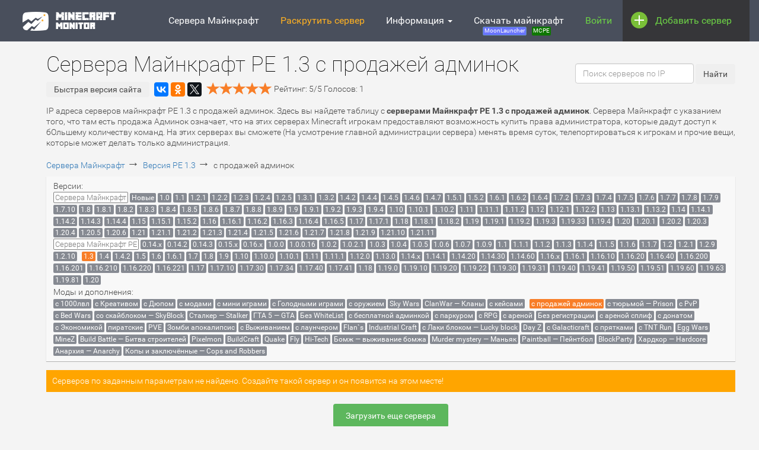

--- FILE ---
content_type: text/html; charset=UTF-8
request_url: https://minecraft-monitor.ru/servera/versiya/pe/1-3/adminka
body_size: 37711
content:


<!DOCTYPE html>
<html lang="ru">
    <head>        
        
<meta charset="utf-8"/>
<meta name="msvalidate.01" content="14110255B444083FF01974476D5FA6A8" />
<link rel="icon" href="/favicon.svg">


<script>window.yaContextCb=window.yaContextCb||[]</script>
<script src="https://yandex.ru/ads/system/context.js" async></script>

<meta name="viewport" content="width=device-width, initial-scale=1.0">
<style>
    /*GOOGLE FONT?*/
/* cyrillic-ext */
@font-face {
    font-display: swap;
    font-family: 'Roboto';
    font-style: normal;
    font-weight: 100;
    src: local('Roboto Thin'), local('Roboto-Thin'), url(https://fonts.gstatic.com/s/roboto/v15/ty9dfvLAziwdqQ2dHoyjphTbgVql8nDJpwnrE27mub0.woff2) format('woff2');
    unicode-range: U+0460-052F, U+20B4, U+2DE0-2DFF, U+A640-A69F;
}
/* cyrillic */
@font-face {
    font-display: swap;
    font-family: 'Roboto';
    font-style: normal;
    font-weight: 100;
    src: local('Roboto Thin'), local('Roboto-Thin'), url(https://fonts.gstatic.com/s/roboto/v15/frNV30OaYdlFRtH2VnZZdhTbgVql8nDJpwnrE27mub0.woff2) format('woff2');
    unicode-range: U+0400-045F, U+0490-0491, U+04B0-04B1, U+2116;
}
/* greek-ext */
@font-face {
    font-display: swap;
    font-family: 'Roboto';
    font-style: normal;
    font-weight: 100;
    src: local('Roboto Thin'), local('Roboto-Thin'), url(https://fonts.gstatic.com/s/roboto/v15/gwVJDERN2Amz39wrSoZ7FxTbgVql8nDJpwnrE27mub0.woff2) format('woff2');
    unicode-range: U+1F00-1FFF;
}
/* greek */
@font-face {
    font-display: swap;
    font-family: 'Roboto';
    font-style: normal;
    font-weight: 100;
    src: local('Roboto Thin'), local('Roboto-Thin'), url(https://fonts.gstatic.com/s/roboto/v15/aZMswpodYeVhtRvuABJWvBTbgVql8nDJpwnrE27mub0.woff2) format('woff2');
    unicode-range: U+0370-03FF;
}
/* vietnamese */
@font-face {
    font-display: swap;
    font-family: 'Roboto';
    font-style: normal;
    font-weight: 100;
    src: local('Roboto Thin'), local('Roboto-Thin'), url(https://fonts.gstatic.com/s/roboto/v15/VvXUGKZXbHtX_S_VCTLpGhTbgVql8nDJpwnrE27mub0.woff2) format('woff2');
    unicode-range: U+0102-0103, U+1EA0-1EF9, U+20AB;
}
/* latin-ext */
@font-face {
    font-display: swap;
    font-family: 'Roboto';
    font-style: normal;
    font-weight: 100;
    src: local('Roboto Thin'), local('Roboto-Thin'), url(https://fonts.gstatic.com/s/roboto/v15/e7MeVAyvogMqFwwl61PKhBTbgVql8nDJpwnrE27mub0.woff2) format('woff2');
    unicode-range: U+0100-024F, U+1E00-1EFF, U+20A0-20AB, U+20AD-20CF, U+2C60-2C7F, U+A720-A7FF;
}
/* latin */
@font-face {
    font-display: swap;
    font-family: 'Roboto';
    font-style: normal;
    font-weight: 100;
    src: local('Roboto Thin'), local('Roboto-Thin'), url(https://fonts.gstatic.com/s/roboto/v15/2tsd397wLxj96qwHyNIkxPesZW2xOQ-xsNqO47m55DA.woff2) format('woff2');
    unicode-range: U+0000-00FF, U+0131, U+0152-0153, U+02C6, U+02DA, U+02DC, U+2000-206F, U+2074, U+20AC, U+2212, U+2215, U+E0FF, U+EFFD, U+F000;
}
/* cyrillic-ext */
@font-face {
    font-display: swap;
    font-family: 'Roboto';
    font-style: normal;
    font-weight: 300;
    src: local('Roboto Light'), local('Roboto-Light'), url(https://fonts.gstatic.com/s/roboto/v15/0eC6fl06luXEYWpBSJvXCBJtnKITppOI_IvcXXDNrsc.woff2) format('woff2');
    unicode-range: U+0460-052F, U+20B4, U+2DE0-2DFF, U+A640-A69F;
}
/* cyrillic */
@font-face {
    font-display: swap;
    font-family: 'Roboto';
    font-style: normal;
    font-weight: 300;
    src: local('Roboto Light'), local('Roboto-Light'), url(https://fonts.gstatic.com/s/roboto/v15/Fl4y0QdOxyyTHEGMXX8kcRJtnKITppOI_IvcXXDNrsc.woff2) format('woff2');
    unicode-range: U+0400-045F, U+0490-0491, U+04B0-04B1, U+2116;
}
/* greek-ext */
@font-face {
    font-display: swap;
    font-family: 'Roboto';
    font-style: normal;
    font-weight: 300;
    src: local('Roboto Light'), local('Roboto-Light'), url(https://fonts.gstatic.com/s/roboto/v15/-L14Jk06m6pUHB-5mXQQnRJtnKITppOI_IvcXXDNrsc.woff2) format('woff2');
    unicode-range: U+1F00-1FFF;
}
/* greek */
@font-face {
    font-display: swap;
    font-family: 'Roboto';
    font-style: normal;
    font-weight: 300;
    src: local('Roboto Light'), local('Roboto-Light'), url(https://fonts.gstatic.com/s/roboto/v15/I3S1wsgSg9YCurV6PUkTORJtnKITppOI_IvcXXDNrsc.woff2) format('woff2');
    unicode-range: U+0370-03FF;
}
/* vietnamese */
@font-face {
    font-display: swap;
    font-family: 'Roboto';
    font-style: normal;
    font-weight: 300;
    src: local('Roboto Light'), local('Roboto-Light'), url(https://fonts.gstatic.com/s/roboto/v15/NYDWBdD4gIq26G5XYbHsFBJtnKITppOI_IvcXXDNrsc.woff2) format('woff2');
    unicode-range: U+0102-0103, U+1EA0-1EF9, U+20AB;
}
/* latin-ext */
@font-face {
    font-display: swap;
    font-family: 'Roboto';
    font-style: normal;
    font-weight: 300;
    src: local('Roboto Light'), local('Roboto-Light'), url(https://fonts.gstatic.com/s/roboto/v15/Pru33qjShpZSmG3z6VYwnRJtnKITppOI_IvcXXDNrsc.woff2) format('woff2');
    unicode-range: U+0100-024F, U+1E00-1EFF, U+20A0-20AB, U+20AD-20CF, U+2C60-2C7F, U+A720-A7FF;
}
/* latin */
@font-face {
    font-display: swap;
    font-family: 'Roboto';
    font-style: normal;
    font-weight: 300;
    src: local('Roboto Light'), local('Roboto-Light'), url(https://fonts.gstatic.com/s/roboto/v15/Hgo13k-tfSpn0qi1SFdUfVtXRa8TVwTICgirnJhmVJw.woff2) format('woff2');
    unicode-range: U+0000-00FF, U+0131, U+0152-0153, U+02C6, U+02DA, U+02DC, U+2000-206F, U+2074, U+20AC, U+2212, U+2215, U+E0FF, U+EFFD, U+F000;
}
/* cyrillic-ext */
@font-face {
    font-display: swap;
    font-family: 'Roboto';
    font-style: normal;
    font-weight: 400;
    src: local('Roboto'), local('Roboto-Regular'), url(https://fonts.gstatic.com/s/roboto/v15/ek4gzZ-GeXAPcSbHtCeQI_esZW2xOQ-xsNqO47m55DA.woff2) format('woff2');
    unicode-range: U+0460-052F, U+20B4, U+2DE0-2DFF, U+A640-A69F;
}
/* cyrillic */
@font-face {
    font-display: swap;
    font-family: 'Roboto';
    font-style: normal;
    font-weight: 400;
    src: local('Roboto'), local('Roboto-Regular'), url(https://fonts.gstatic.com/s/roboto/v15/mErvLBYg_cXG3rLvUsKT_fesZW2xOQ-xsNqO47m55DA.woff2) format('woff2');
    unicode-range: U+0400-045F, U+0490-0491, U+04B0-04B1, U+2116;
}
/* greek-ext */
@font-face {
    font-display: swap;
    font-family: 'Roboto';
    font-style: normal;
    font-weight: 400;
    src: local('Roboto'), local('Roboto-Regular'), url(https://fonts.gstatic.com/s/roboto/v15/-2n2p-_Y08sg57CNWQfKNvesZW2xOQ-xsNqO47m55DA.woff2) format('woff2');
    unicode-range: U+1F00-1FFF;
}
/* greek */
@font-face {
    font-display: swap;
    font-family: 'Roboto';
    font-style: normal;
    font-weight: 400;
    src: local('Roboto'), local('Roboto-Regular'), url(https://fonts.gstatic.com/s/roboto/v15/u0TOpm082MNkS5K0Q4rhqvesZW2xOQ-xsNqO47m55DA.woff2) format('woff2');
    unicode-range: U+0370-03FF;
}
/* vietnamese */
@font-face {
    font-display: swap;
    font-family: 'Roboto';
    font-style: normal;
    font-weight: 400;
    src: local('Roboto'), local('Roboto-Regular'), url(https://fonts.gstatic.com/s/roboto/v15/NdF9MtnOpLzo-noMoG0miPesZW2xOQ-xsNqO47m55DA.woff2) format('woff2');
    unicode-range: U+0102-0103, U+1EA0-1EF9, U+20AB;
}
/* latin-ext */
@font-face {
    font-display: swap;
    font-family: 'Roboto';
    font-style: normal;
    font-weight: 400;
    src: local('Roboto'), local('Roboto-Regular'), url(https://fonts.gstatic.com/s/roboto/v15/Fcx7Wwv8OzT71A3E1XOAjvesZW2xOQ-xsNqO47m55DA.woff2) format('woff2');
    unicode-range: U+0100-024F, U+1E00-1EFF, U+20A0-20AB, U+20AD-20CF, U+2C60-2C7F, U+A720-A7FF;
}
/* latin */
@font-face {
    font-display: swap;
    font-family: 'Roboto';
    font-style: normal;
    font-weight: 400;
    src: local('Roboto'), local('Roboto-Regular'), url(https://fonts.gstatic.com/s/roboto/v15/CWB0XYA8bzo0kSThX0UTuA.woff2) format('woff2');
    unicode-range: U+0000-00FF, U+0131, U+0152-0153, U+02C6, U+02DA, U+02DC, U+2000-206F, U+2074, U+20AC, U+2212, U+2215, U+E0FF, U+EFFD, U+F000;
}
/* cyrillic-ext */
@font-face {
    font-display: swap;
    font-family: 'Roboto';
    font-style: normal;
    font-weight: 500;
    src: local('Roboto Medium'), local('Roboto-Medium'), url(https://fonts.gstatic.com/s/roboto/v15/ZLqKeelYbATG60EpZBSDyxJtnKITppOI_IvcXXDNrsc.woff2) format('woff2');
    unicode-range: U+0460-052F, U+20B4, U+2DE0-2DFF, U+A640-A69F;
}
/* cyrillic */
@font-face {
    font-display: swap;
    font-family: 'Roboto';
    font-style: normal;
    font-weight: 500;
    src: local('Roboto Medium'), local('Roboto-Medium'), url(https://fonts.gstatic.com/s/roboto/v15/oHi30kwQWvpCWqAhzHcCSBJtnKITppOI_IvcXXDNrsc.woff2) format('woff2');
    unicode-range: U+0400-045F, U+0490-0491, U+04B0-04B1, U+2116;
}
/* greek-ext */
@font-face {
    font-display: swap;
    font-family: 'Roboto';
    font-style: normal;
    font-weight: 500;
    src: local('Roboto Medium'), local('Roboto-Medium'), url(https://fonts.gstatic.com/s/roboto/v15/rGvHdJnr2l75qb0YND9NyBJtnKITppOI_IvcXXDNrsc.woff2) format('woff2');
    unicode-range: U+1F00-1FFF;
}
/* greek */
@font-face {
    font-display: swap;
    font-family: 'Roboto';
    font-style: normal;
    font-weight: 500;
    src: local('Roboto Medium'), local('Roboto-Medium'), url(https://fonts.gstatic.com/s/roboto/v15/mx9Uck6uB63VIKFYnEMXrRJtnKITppOI_IvcXXDNrsc.woff2) format('woff2');
    unicode-range: U+0370-03FF;
}
/* vietnamese */
@font-face {
    font-display: swap;
    font-family: 'Roboto';
    font-style: normal;
    font-weight: 500;
    src: local('Roboto Medium'), local('Roboto-Medium'), url(https://fonts.gstatic.com/s/roboto/v15/mbmhprMH69Zi6eEPBYVFhRJtnKITppOI_IvcXXDNrsc.woff2) format('woff2');
    unicode-range: U+0102-0103, U+1EA0-1EF9, U+20AB;
}
/* latin-ext */
@font-face {
    font-display: swap;
    font-family: 'Roboto';
    font-style: normal;
    font-weight: 500;
    src: local('Roboto Medium'), local('Roboto-Medium'), url(https://fonts.gstatic.com/s/roboto/v15/oOeFwZNlrTefzLYmlVV1UBJtnKITppOI_IvcXXDNrsc.woff2) format('woff2');
    unicode-range: U+0100-024F, U+1E00-1EFF, U+20A0-20AB, U+20AD-20CF, U+2C60-2C7F, U+A720-A7FF;
}
/* latin */
@font-face {
    font-display: swap;
    font-family: 'Roboto';
    font-style: normal;
    font-weight: 500;
    src: local('Roboto Medium'), local('Roboto-Medium'), url(https://fonts.gstatic.com/s/roboto/v15/RxZJdnzeo3R5zSexge8UUVtXRa8TVwTICgirnJhmVJw.woff2) format('woff2');
    unicode-range: U+0000-00FF, U+0131, U+0152-0153, U+02C6, U+02DA, U+02DC, U+2000-206F, U+2074, U+20AC, U+2212, U+2215, U+E0FF, U+EFFD, U+F000;
}
/* cyrillic-ext */
@font-face {
    font-display: swap;
    font-family: 'Roboto';
    font-style: normal;
    font-weight: 700;
    src: local('Roboto Bold'), local('Roboto-Bold'), url(https://fonts.gstatic.com/s/roboto/v15/77FXFjRbGzN4aCrSFhlh3hJtnKITppOI_IvcXXDNrsc.woff2) format('woff2');
    unicode-range: U+0460-052F, U+20B4, U+2DE0-2DFF, U+A640-A69F;
}
/* cyrillic */
@font-face {
    font-display: swap;
    font-family: 'Roboto';
    font-style: normal;
    font-weight: 700;
    src: local('Roboto Bold'), local('Roboto-Bold'), url(https://fonts.gstatic.com/s/roboto/v15/isZ-wbCXNKAbnjo6_TwHThJtnKITppOI_IvcXXDNrsc.woff2) format('woff2');
    unicode-range: U+0400-045F, U+0490-0491, U+04B0-04B1, U+2116;
}
/* greek-ext */
@font-face {
    font-display: swap;
    font-family: 'Roboto';
    font-style: normal;
    font-weight: 700;
    src: local('Roboto Bold'), local('Roboto-Bold'), url(https://fonts.gstatic.com/s/roboto/v15/UX6i4JxQDm3fVTc1CPuwqhJtnKITppOI_IvcXXDNrsc.woff2) format('woff2');
    unicode-range: U+1F00-1FFF;
}
/* greek */
@font-face {
    font-display: swap;
    font-family: 'Roboto';
    font-style: normal;
    font-weight: 700;
    src: local('Roboto Bold'), local('Roboto-Bold'), url(https://fonts.gstatic.com/s/roboto/v15/jSN2CGVDbcVyCnfJfjSdfBJtnKITppOI_IvcXXDNrsc.woff2) format('woff2');
    unicode-range: U+0370-03FF;
}
/* vietnamese */
@font-face {
    font-display: swap;
    font-family: 'Roboto';
    font-style: normal;
    font-weight: 700;
    src: local('Roboto Bold'), local('Roboto-Bold'), url(https://fonts.gstatic.com/s/roboto/v15/PwZc-YbIL414wB9rB1IAPRJtnKITppOI_IvcXXDNrsc.woff2) format('woff2');
    unicode-range: U+0102-0103, U+1EA0-1EF9, U+20AB;
}
/* latin-ext */
@font-face {
    font-display: swap;
    font-family: 'Roboto';
    font-style: normal;
    font-weight: 700;
    src: local('Roboto Bold'), local('Roboto-Bold'), url(https://fonts.gstatic.com/s/roboto/v15/97uahxiqZRoncBaCEI3aWxJtnKITppOI_IvcXXDNrsc.woff2) format('woff2');
    unicode-range: U+0100-024F, U+1E00-1EFF, U+20A0-20AB, U+20AD-20CF, U+2C60-2C7F, U+A720-A7FF;
}
/* latin */
@font-face {
    font-display: swap;
    font-family: 'Roboto';
    font-style: normal;
    font-weight: 700;
    src: local('Roboto Bold'), local('Roboto-Bold'), url(https://fonts.gstatic.com/s/roboto/v15/d-6IYplOFocCacKzxwXSOFtXRa8TVwTICgirnJhmVJw.woff2) format('woff2');
    unicode-range: U+0000-00FF, U+0131, U+0152-0153, U+02C6, U+02DA, U+02DC, U+2000-206F, U+2074, U+20AC, U+2212, U+2215, U+E0FF, U+EFFD, U+F000;
}
/* GOOGLEFNT* /

/*!
 * Bootstrap v3.3.5 (http://getbootstrap.com)
 * Copyright 2011-2015 Twitter, Inc.
 * Licensed under MIT (https://github.com/twbs/bootstrap/blob/master/LICENSE)
 *//*! normalize.css v3.0.3 | MIT License | github.com/necolas/normalize.css */html{font-family:sans-serif;-webkit-text-size-adjust:100%;-ms-text-size-adjust:100%}body{margin:0}article,aside,details,figcaption,figure,footer,header,hgroup,main,menu,nav,section,summary{display:block}audio,canvas,progress,video{display:inline-block;vertical-align:baseline}audio:not([controls]){display:none;height:0}[hidden],template{display:none}a{background-color:transparent}a:active,a:hover{outline:0}abbr[title]{border-bottom:1px dotted}b,strong{font-weight:700}dfn{font-style:italic}h1{margin:.67em 0;font-size:2em}mark{color:#000;background:#ff0}small{font-size:80%}sub,sup{position:relative;font-size:75%;line-height:0;vertical-align:baseline}sup{top:-.5em}sub{bottom:-.25em}img{border:0}svg:not(:root){overflow:hidden}figure{margin:1em 40px}hr{height:0;-webkit-box-sizing:content-box;-moz-box-sizing:content-box;box-sizing:content-box}pre{overflow:auto}code,kbd,pre,samp{font-family:monospace,monospace;font-size:1em}button,input,optgroup,select,textarea{margin:0;font:inherit;color:inherit}button{overflow:visible}button,select{text-transform:none}button,html input[type=button],input[type=reset],input[type=submit]{-webkit-appearance:button;cursor:pointer}button[disabled],html input[disabled]{cursor:default}button::-moz-focus-inner,input::-moz-focus-inner{padding:0;border:0}input{line-height:normal}input[type=checkbox],input[type=radio]{-webkit-box-sizing:border-box;-moz-box-sizing:border-box;box-sizing:border-box;padding:0}input[type=number]::-webkit-inner-spin-button,input[type=number]::-webkit-outer-spin-button{height:auto}input[type=search]{-webkit-box-sizing:content-box;-moz-box-sizing:content-box;box-sizing:content-box;-webkit-appearance:textfield}input[type=search]::-webkit-search-cancel-button,input[type=search]::-webkit-search-decoration{-webkit-appearance:none}fieldset{padding:.35em .625em .75em;margin:0 2px;border:1px solid silver}legend{padding:0;border:0}textarea{overflow:auto}optgroup{font-weight:700}table{border-spacing:0;border-collapse:collapse}td,th{padding:0}/*! Source: https://github.com/h5bp/html5-boilerplate/blob/master/src/css/main.css */@media print{*,:after,:before{color:#000!important;text-shadow:none!important;background:0 0!important;-webkit-box-shadow:none!important;box-shadow:none!important}a,a:visited{text-decoration:underline}a[href]:after{content:" (" attr(href) ")"}abbr[title]:after{content:" (" attr(title) ")"}a[href^="javascript:"]:after,a[href^="#"]:after{content:""}blockquote,pre{border:1px solid #999;page-break-inside:avoid}thead{display:table-header-group}img,tr{page-break-inside:avoid}img{max-width:100%!important}h2,h3,p{orphans:3;widows:3}h2,h3{page-break-after:avoid}.navbar{display:none}.btn>.caret,.dropup>.btn>.caret{border-top-color:#000!important}.label{border:1px solid #000}.table{border-collapse:collapse!important}.table td,.table th{background-color:#fff!important}.table-bordered td,.table-bordered th{border:1px solid #ddd!important}}@font-face{font-family:'Glyphicons Halflings';src:url(/bootstrap/fonts/glyphicons-halflings-regular.eot);src:url(/bootstrap/fonts/glyphicons-halflings-regular.eot?#iefix) format('embedded-opentype'),url(/bootstrap/fonts/glyphicons-halflings-regular.woff2) format('woff2'),url(/bootstrap/fonts/glyphicons-halflings-regular.woff) format('woff'),url(/bootstrap/fonts/glyphicons-halflings-regular.ttf) format('truetype'),url(/bootstrap/fonts/glyphicons-halflings-regular.svg#glyphicons_halflingsregular) format('svg')}.glyphicon{position:relative;top:1px;display:inline-block;font-family:'Glyphicons Halflings';font-style:normal;font-weight:400;line-height:1;-webkit-font-smoothing:antialiased;-moz-osx-font-smoothing:grayscale}.glyphicon-asterisk:before{content:"\2a"}.glyphicon-plus:before{content:"\2b"}.glyphicon-eur:before,.glyphicon-euro:before{content:"\20ac"}.glyphicon-minus:before{content:"\2212"}.glyphicon-cloud:before{content:"\2601"}.glyphicon-envelope:before{content:"\2709"}.glyphicon-pencil:before{content:"\270f"}.glyphicon-glass:before{content:"\e001"}.glyphicon-music:before{content:"\e002"}.glyphicon-search:before{content:"\e003"}.glyphicon-heart:before{content:"\e005"}.glyphicon-star:before{content:"\e006"}.glyphicon-star-empty:before{content:"\e007"}.glyphicon-user:before{content:"\e008"}.glyphicon-film:before{content:"\e009"}.glyphicon-th-large:before{content:"\e010"}.glyphicon-th:before{content:"\e011"}.glyphicon-th-list:before{content:"\e012"}.glyphicon-ok:before{content:"\e013"}.glyphicon-remove:before{content:"\e014"}.glyphicon-zoom-in:before{content:"\e015"}.glyphicon-zoom-out:before{content:"\e016"}.glyphicon-off:before{content:"\e017"}.glyphicon-signal:before{content:"\e018"}.glyphicon-cog:before{content:"\e019"}.glyphicon-trash:before{content:"\e020"}.glyphicon-home:before{content:"\e021"}.glyphicon-file:before{content:"\e022"}.glyphicon-time:before{content:"\e023"}.glyphicon-road:before{content:"\e024"}.glyphicon-download-alt:before{content:"\e025"}.glyphicon-download:before{content:"\e026"}.glyphicon-upload:before{content:"\e027"}.glyphicon-inbox:before{content:"\e028"}.glyphicon-play-circle:before{content:"\e029"}.glyphicon-repeat:before{content:"\e030"}.glyphicon-refresh:before{content:"\e031"}.glyphicon-list-alt:before{content:"\e032"}.glyphicon-lock:before{content:"\e033"}.glyphicon-flag:before{content:"\e034"}.glyphicon-headphones:before{content:"\e035"}.glyphicon-volume-off:before{content:"\e036"}.glyphicon-volume-down:before{content:"\e037"}.glyphicon-volume-up:before{content:"\e038"}.glyphicon-qrcode:before{content:"\e039"}.glyphicon-barcode:before{content:"\e040"}.glyphicon-tag:before{content:"\e041"}.glyphicon-tags:before{content:"\e042"}.glyphicon-book:before{content:"\e043"}.glyphicon-bookmark:before{content:"\e044"}.glyphicon-print:before{content:"\e045"}.glyphicon-camera:before{content:"\e046"}.glyphicon-font:before{content:"\e047"}.glyphicon-bold:before{content:"\e048"}.glyphicon-italic:before{content:"\e049"}.glyphicon-text-height:before{content:"\e050"}.glyphicon-text-width:before{content:"\e051"}.glyphicon-align-left:before{content:"\e052"}.glyphicon-align-center:before{content:"\e053"}.glyphicon-align-right:before{content:"\e054"}.glyphicon-align-justify:before{content:"\e055"}.glyphicon-list:before{content:"\e056"}.glyphicon-indent-left:before{content:"\e057"}.glyphicon-indent-right:before{content:"\e058"}.glyphicon-facetime-video:before{content:"\e059"}.glyphicon-picture:before{content:"\e060"}.glyphicon-map-marker:before{content:"\e062"}.glyphicon-adjust:before{content:"\e063"}.glyphicon-tint:before{content:"\e064"}.glyphicon-edit:before{content:"\e065"}.glyphicon-share:before{content:"\e066"}.glyphicon-check:before{content:"\e067"}.glyphicon-move:before{content:"\e068"}.glyphicon-step-backward:before{content:"\e069"}.glyphicon-fast-backward:before{content:"\e070"}.glyphicon-backward:before{content:"\e071"}.glyphicon-play:before{content:"\e072"}.glyphicon-pause:before{content:"\e073"}.glyphicon-stop:before{content:"\e074"}.glyphicon-forward:before{content:"\e075"}.glyphicon-fast-forward:before{content:"\e076"}.glyphicon-step-forward:before{content:"\e077"}.glyphicon-eject:before{content:"\e078"}.glyphicon-chevron-left:before{content:"\e079"}.glyphicon-chevron-right:before{content:"\e080"}.glyphicon-plus-sign:before{content:"\e081"}.glyphicon-minus-sign:before{content:"\e082"}.glyphicon-remove-sign:before{content:"\e083"}.glyphicon-ok-sign:before{content:"\e084"}.glyphicon-question-sign:before{content:"\e085"}.glyphicon-info-sign:before{content:"\e086"}.glyphicon-screenshot:before{content:"\e087"}.glyphicon-remove-circle:before{content:"\e088"}.glyphicon-ok-circle:before{content:"\e089"}.glyphicon-ban-circle:before{content:"\e090"}.glyphicon-arrow-left:before{content:"\e091"}.glyphicon-arrow-right:before{content:"\e092"}.glyphicon-arrow-up:before{content:"\e093"}.glyphicon-arrow-down:before{content:"\e094"}.glyphicon-share-alt:before{content:"\e095"}.glyphicon-resize-full:before{content:"\e096"}.glyphicon-resize-small:before{content:"\e097"}.glyphicon-exclamation-sign:before{content:"\e101"}.glyphicon-gift:before{content:"\e102"}.glyphicon-leaf:before{content:"\e103"}.glyphicon-fire:before{content:"\e104"}.glyphicon-eye-open:before{content:"\e105"}.glyphicon-eye-close:before{content:"\e106"}.glyphicon-warning-sign:before{content:"\e107"}.glyphicon-plane:before{content:"\e108"}.glyphicon-calendar:before{content:"\e109"}.glyphicon-random:before{content:"\e110"}.glyphicon-comment:before{content:"\e111"}.glyphicon-magnet:before{content:"\e112"}.glyphicon-chevron-up:before{content:"\e113"}.glyphicon-chevron-down:before{content:"\e114"}.glyphicon-retweet:before{content:"\e115"}.glyphicon-shopping-cart:before{content:"\e116"}.glyphicon-folder-close:before{content:"\e117"}.glyphicon-folder-open:before{content:"\e118"}.glyphicon-resize-vertical:before{content:"\e119"}.glyphicon-resize-horizontal:before{content:"\e120"}.glyphicon-hdd:before{content:"\e121"}.glyphicon-bullhorn:before{content:"\e122"}.glyphicon-bell:before{content:"\e123"}.glyphicon-certificate:before{content:"\e124"}.glyphicon-thumbs-up:before{content:"\e125"}.glyphicon-thumbs-down:before{content:"\e126"}.glyphicon-hand-right:before{content:"\e127"}.glyphicon-hand-left:before{content:"\e128"}.glyphicon-hand-up:before{content:"\e129"}.glyphicon-hand-down:before{content:"\e130"}.glyphicon-circle-arrow-right:before{content:"\e131"}.glyphicon-circle-arrow-left:before{content:"\e132"}.glyphicon-circle-arrow-up:before{content:"\e133"}.glyphicon-circle-arrow-down:before{content:"\e134"}.glyphicon-globe:before{content:"\e135"}.glyphicon-wrench:before{content:"\e136"}.glyphicon-tasks:before{content:"\e137"}.glyphicon-filter:before{content:"\e138"}.glyphicon-briefcase:before{content:"\e139"}.glyphicon-fullscreen:before{content:"\e140"}.glyphicon-dashboard:before{content:"\e141"}.glyphicon-paperclip:before{content:"\e142"}.glyphicon-heart-empty:before{content:"\e143"}.glyphicon-link:before{content:"\e144"}.glyphicon-phone:before{content:"\e145"}.glyphicon-pushpin:before{content:"\e146"}.glyphicon-usd:before{content:"\e148"}.glyphicon-gbp:before{content:"\e149"}.glyphicon-sort:before{content:"\e150"}.glyphicon-sort-by-alphabet:before{content:"\e151"}.glyphicon-sort-by-alphabet-alt:before{content:"\e152"}.glyphicon-sort-by-order:before{content:"\e153"}.glyphicon-sort-by-order-alt:before{content:"\e154"}.glyphicon-sort-by-attributes:before{content:"\e155"}.glyphicon-sort-by-attributes-alt:before{content:"\e156"}.glyphicon-unchecked:before{content:"\e157"}.glyphicon-expand:before{content:"\e158"}.glyphicon-collapse-down:before{content:"\e159"}.glyphicon-collapse-up:before{content:"\e160"}.glyphicon-log-in:before{content:"\e161"}.glyphicon-flash:before{content:"\e162"}.glyphicon-log-out:before{content:"\e163"}.glyphicon-new-window:before{content:"\e164"}.glyphicon-record:before{content:"\e165"}.glyphicon-save:before{content:"\e166"}.glyphicon-open:before{content:"\e167"}.glyphicon-saved:before{content:"\e168"}.glyphicon-import:before{content:"\e169"}.glyphicon-export:before{content:"\e170"}.glyphicon-send:before{content:"\e171"}.glyphicon-floppy-disk:before{content:"\e172"}.glyphicon-floppy-saved:before{content:"\e173"}.glyphicon-floppy-remove:before{content:"\e174"}.glyphicon-floppy-save:before{content:"\e175"}.glyphicon-floppy-open:before{content:"\e176"}.glyphicon-credit-card:before{content:"\e177"}.glyphicon-transfer:before{content:"\e178"}.glyphicon-cutlery:before{content:"\e179"}.glyphicon-header:before{content:"\e180"}.glyphicon-compressed:before{content:"\e181"}.glyphicon-earphone:before{content:"\e182"}.glyphicon-phone-alt:before{content:"\e183"}.glyphicon-tower:before{content:"\e184"}.glyphicon-stats:before{content:"\e185"}.glyphicon-sd-video:before{content:"\e186"}.glyphicon-hd-video:before{content:"\e187"}.glyphicon-subtitles:before{content:"\e188"}.glyphicon-sound-stereo:before{content:"\e189"}.glyphicon-sound-dolby:before{content:"\e190"}.glyphicon-sound-5-1:before{content:"\e191"}.glyphicon-sound-6-1:before{content:"\e192"}.glyphicon-sound-7-1:before{content:"\e193"}.glyphicon-copyright-mark:before{content:"\e194"}.glyphicon-registration-mark:before{content:"\e195"}.glyphicon-cloud-download:before{content:"\e197"}.glyphicon-cloud-upload:before{content:"\e198"}.glyphicon-tree-conifer:before{content:"\e199"}.glyphicon-tree-deciduous:before{content:"\e200"}.glyphicon-cd:before{content:"\e201"}.glyphicon-save-file:before{content:"\e202"}.glyphicon-open-file:before{content:"\e203"}.glyphicon-level-up:before{content:"\e204"}.glyphicon-copy:before{content:"\e205"}.glyphicon-paste:before{content:"\e206"}.glyphicon-alert:before{content:"\e209"}.glyphicon-equalizer:before{content:"\e210"}.glyphicon-king:before{content:"\e211"}.glyphicon-queen:before{content:"\e212"}.glyphicon-pawn:before{content:"\e213"}.glyphicon-bishop:before{content:"\e214"}.glyphicon-knight:before{content:"\e215"}.glyphicon-baby-formula:before{content:"\e216"}.glyphicon-tent:before{content:"\26fa"}.glyphicon-blackboard:before{content:"\e218"}.glyphicon-bed:before{content:"\e219"}.glyphicon-apple:before{content:"\f8ff"}.glyphicon-erase:before{content:"\e221"}.glyphicon-hourglass:before{content:"\231b"}.glyphicon-lamp:before{content:"\e223"}.glyphicon-duplicate:before{content:"\e224"}.glyphicon-piggy-bank:before{content:"\e225"}.glyphicon-scissors:before{content:"\e226"}.glyphicon-bitcoin:before{content:"\e227"}.glyphicon-btc:before{content:"\e227"}.glyphicon-xbt:before{content:"\e227"}.glyphicon-yen:before{content:"\00a5"}.glyphicon-jpy:before{content:"\00a5"}.glyphicon-ruble:before{content:"\20bd"}.glyphicon-rub:before{content:"\20bd"}.glyphicon-scale:before{content:"\e230"}.glyphicon-ice-lolly:before{content:"\e231"}.glyphicon-ice-lolly-tasted:before{content:"\e232"}.glyphicon-education:before{content:"\e233"}.glyphicon-option-horizontal:before{content:"\e234"}.glyphicon-option-vertical:before{content:"\e235"}.glyphicon-menu-hamburger:before{content:"\e236"}.glyphicon-modal-window:before{content:"\e237"}.glyphicon-oil:before{content:"\e238"}.glyphicon-grain:before{content:"\e239"}.glyphicon-sunglasses:before{content:"\e240"}.glyphicon-text-size:before{content:"\e241"}.glyphicon-text-color:before{content:"\e242"}.glyphicon-text-background:before{content:"\e243"}.glyphicon-object-align-top:before{content:"\e244"}.glyphicon-object-align-bottom:before{content:"\e245"}.glyphicon-object-align-horizontal:before{content:"\e246"}.glyphicon-object-align-left:before{content:"\e247"}.glyphicon-object-align-vertical:before{content:"\e248"}.glyphicon-object-align-right:before{content:"\e249"}.glyphicon-triangle-right:before{content:"\e250"}.glyphicon-triangle-left:before{content:"\e251"}.glyphicon-triangle-bottom:before{content:"\e252"}.glyphicon-triangle-top:before{content:"\e253"}.glyphicon-console:before{content:"\e254"}.glyphicon-superscript:before{content:"\e255"}.glyphicon-subscript:before{content:"\e256"}.glyphicon-menu-left:before{content:"\e257"}.glyphicon-menu-right:before{content:"\e258"}.glyphicon-menu-down:before{content:"\e259"}.glyphicon-menu-up:before{content:"\e260"}*{-webkit-box-sizing:border-box;-moz-box-sizing:border-box;box-sizing:border-box}:after,:before{-webkit-box-sizing:border-box;-moz-box-sizing:border-box;box-sizing:border-box}html{font-size:10px;-webkit-tap-highlight-color:rgba(0,0,0,0)}body{font-family:"Helvetica Neue",Helvetica,Arial,sans-serif;font-size:14px;line-height:1.42857143;color:#333;background-color:#fff}button,input,select,textarea{font-family:inherit;font-size:inherit;line-height:inherit}a{color:#337ab7;text-decoration:none}a:focus,a:hover{color:#23527c;text-decoration:underline}a:focus{outline:thin dotted;outline:5px auto -webkit-focus-ring-color;outline-offset:-2px}figure{margin:0}img{vertical-align:middle}.carousel-inner>.item>a>img,.carousel-inner>.item>img,.img-responsive,.thumbnail a>img,.thumbnail>img{display:block;max-width:100%;height:auto}.img-rounded{border-radius:6px}.img-thumbnail{display:inline-block;max-width:100%;height:auto;padding:4px;line-height:1.42857143;background-color:#fff;border:1px solid #ddd;border-radius:4px;-webkit-transition:all .2s ease-in-out;-o-transition:all .2s ease-in-out;transition:all .2s ease-in-out}.img-circle{border-radius:50%}hr{margin-top:20px;margin-bottom:20px;border:0;border-top:1px solid #eee}.sr-only{position:absolute;width:1px;height:1px;padding:0;margin:-1px;overflow:hidden;clip:rect(0,0,0,0);border:0}.sr-only-focusable:active,.sr-only-focusable:focus{position:static;width:auto;height:auto;margin:0;overflow:visible;clip:auto}[role=button]{cursor:pointer}.h1,.h2,.h3,.h4,.h5,.h6,h1,h2,h3,h4,h5,h6{font-family:inherit;font-weight:500;line-height:1.1;color:inherit}.h1 .small,.h1 small,.h2 .small,.h2 small,.h3 .small,.h3 small,.h4 .small,.h4 small,.h5 .small,.h5 small,.h6 .small,.h6 small,h1 .small,h1 small,h2 .small,h2 small,h3 .small,h3 small,h4 .small,h4 small,h5 .small,h5 small,h6 .small,h6 small{font-weight:400;line-height:1;color:#777}.h1,.h2,.h3,h1,h2,h3{margin-top:20px;margin-bottom:10px}.h1 .small,.h1 small,.h2 .small,.h2 small,.h3 .small,.h3 small,h1 .small,h1 small,h2 .small,h2 small,h3 .small,h3 small{font-size:65%}.h4,.h5,.h6,h4,h5,h6{margin-top:10px;margin-bottom:10px}.h4 .small,.h4 small,.h5 .small,.h5 small,.h6 .small,.h6 small,h4 .small,h4 small,h5 .small,h5 small,h6 .small,h6 small{font-size:75%}.h1,h1{font-size:36px}.h2,h2{font-size:30px}.h3,h3{font-size:24px}.h4,h4{font-size:18px}.h5,h5{font-size:14px}.h6,h6{font-size:12px}p{margin:0 0 10px}.lead{margin-bottom:20px;font-size:16px;font-weight:300;line-height:1.4}@media (min-width:768px){.lead{font-size:21px}}.small,small{font-size:85%}.mark,mark{padding:.2em;background-color:#fcf8e3}.text-left{text-align:left}.text-right{text-align:right}.text-center{text-align:center}.text-justify{text-align:justify}.text-nowrap{white-space:nowrap}.text-lowercase{text-transform:lowercase}.text-uppercase{text-transform:uppercase}.text-capitalize{text-transform:capitalize}.text-muted{color:#777}.text-primary{color:#337ab7}a.text-primary:focus,a.text-primary:hover{color:#286090}.text-success{color:#3c763d}a.text-success:focus,a.text-success:hover{color:#2b542c}.text-info{color:#31708f}a.text-info:focus,a.text-info:hover{color:#245269}.text-warning{color:#8a6d3b}a.text-warning:focus,a.text-warning:hover{color:#66512c}.text-danger{color:#a94442}a.text-danger:focus,a.text-danger:hover{color:#843534}.bg-primary{color:#fff;background-color:#337ab7}a.bg-primary:focus,a.bg-primary:hover{background-color:#286090}.bg-success{background-color:#dff0d8}a.bg-success:focus,a.bg-success:hover{background-color:#c1e2b3}.bg-info{background-color:#d9edf7}a.bg-info:focus,a.bg-info:hover{background-color:#afd9ee}.bg-warning{background-color:#fcf8e3}a.bg-warning:focus,a.bg-warning:hover{background-color:#f7ecb5}.bg-danger{background-color:#f2dede}a.bg-danger:focus,a.bg-danger:hover{background-color:#e4b9b9}.page-header{padding-bottom:9px;margin:40px 0 20px;border-bottom:1px solid #eee}ol,ul{margin-top:0;margin-bottom:10px}ol ol,ol ul,ul ol,ul ul{margin-bottom:0}.list-unstyled{padding-left:0;list-style:none}.list-inline{padding-left:0;margin-left:-5px;list-style:none}.list-inline>li{display:inline-block;padding-right:5px;padding-left:5px}dl{margin-top:0;margin-bottom:20px}dd,dt{line-height:1.42857143}dt{font-weight:700}dd{margin-left:0}@media (min-width:768px){.dl-horizontal dt{float:left;width:160px;overflow:hidden;clear:left;text-align:right;text-overflow:ellipsis;white-space:nowrap}.dl-horizontal dd{margin-left:180px}}abbr[data-original-title],abbr[title]{cursor:help;border-bottom:1px dotted #777}.initialism{font-size:90%;text-transform:uppercase}blockquote{padding:10px 20px;margin:0 0 20px;font-size:17.5px;border-left:5px solid #eee}blockquote ol:last-child,blockquote p:last-child,blockquote ul:last-child{margin-bottom:0}blockquote .small,blockquote footer,blockquote small{display:block;font-size:80%;line-height:1.42857143;color:#777}blockquote .small:before,blockquote footer:before,blockquote small:before{content:'\2014 \00A0'}.blockquote-reverse,blockquote.pull-right{padding-right:15px;padding-left:0;text-align:right;border-right:5px solid #eee;border-left:0}.blockquote-reverse .small:before,.blockquote-reverse footer:before,.blockquote-reverse small:before,blockquote.pull-right .small:before,blockquote.pull-right footer:before,blockquote.pull-right small:before{content:''}.blockquote-reverse .small:after,.blockquote-reverse footer:after,.blockquote-reverse small:after,blockquote.pull-right .small:after,blockquote.pull-right footer:after,blockquote.pull-right small:after{content:'\00A0 \2014'}address{margin-bottom:20px;font-style:normal;line-height:1.42857143}code,kbd,pre,samp{font-family:Menlo,Monaco,Consolas,"Courier New",monospace}code{padding:2px 4px;font-size:90%;color:#c7254e;background-color:#f9f2f4;border-radius:4px}kbd{padding:2px 4px;font-size:90%;color:#fff;background-color:#333;border-radius:3px;-webkit-box-shadow:inset 0 -1px 0 rgba(0,0,0,.25);box-shadow:inset 0 -1px 0 rgba(0,0,0,.25)}kbd kbd{padding:0;font-size:100%;font-weight:700;-webkit-box-shadow:none;box-shadow:none}pre{display:block;padding:9.5px;margin:0 0 10px;font-size:13px;line-height:1.42857143;color:#333;word-break:break-all;word-wrap:break-word;background-color:#f5f5f5;border:1px solid #ccc;border-radius:4px}pre code{padding:0;font-size:inherit;color:inherit;white-space:pre-wrap;background-color:transparent;border-radius:0}.pre-scrollable{max-height:340px;overflow-y:scroll}.container{padding-right:15px;padding-left:15px;margin-right:auto;margin-left:auto}@media (min-width:768px){.container{width:750px}}@media (min-width:992px){.container{width:970px}}@media (min-width:1200px){.container{width:1170px}}.container-fluid{padding-right:15px;padding-left:15px;margin-right:auto;margin-left:auto}.row{margin-right:-15px;margin-left:-15px}.col-lg-1,.col-lg-10,.col-lg-11,.col-lg-12,.col-lg-2,.col-lg-3,.col-lg-4,.col-lg-5,.col-lg-6,.col-lg-7,.col-lg-8,.col-lg-9,.col-md-1,.col-md-10,.col-md-11,.col-md-12,.col-md-2,.col-md-3,.col-md-4,.col-md-5,.col-md-6,.col-md-7,.col-md-8,.col-md-9,.col-sm-1,.col-sm-10,.col-sm-11,.col-sm-12,.col-sm-2,.col-sm-3,.col-sm-4,.col-sm-5,.col-sm-6,.col-sm-7,.col-sm-8,.col-sm-9,.col-xs-1,.col-xs-10,.col-xs-11,.col-xs-12,.col-xs-2,.col-xs-3,.col-xs-4,.col-xs-5,.col-xs-6,.col-xs-7,.col-xs-8,.col-xs-9{position:relative;min-height:1px;padding-right:15px;padding-left:15px}.col-xs-1,.col-xs-10,.col-xs-11,.col-xs-12,.col-xs-2,.col-xs-3,.col-xs-4,.col-xs-5,.col-xs-6,.col-xs-7,.col-xs-8,.col-xs-9{float:left}.col-xs-12{width:100%}.col-xs-11{width:91.66666667%}.col-xs-10{width:83.33333333%}.col-xs-9{width:75%}.col-xs-8{width:66.66666667%}.col-xs-7{width:58.33333333%}.col-xs-6{width:50%}.col-xs-5{width:41.66666667%}.col-xs-4{width:33.33333333%}.col-xs-3{width:25%}.col-xs-2{width:16.66666667%}.col-xs-1{width:8.33333333%}.col-xs-pull-12{right:100%}.col-xs-pull-11{right:91.66666667%}.col-xs-pull-10{right:83.33333333%}.col-xs-pull-9{right:75%}.col-xs-pull-8{right:66.66666667%}.col-xs-pull-7{right:58.33333333%}.col-xs-pull-6{right:50%}.col-xs-pull-5{right:41.66666667%}.col-xs-pull-4{right:33.33333333%}.col-xs-pull-3{right:25%}.col-xs-pull-2{right:16.66666667%}.col-xs-pull-1{right:8.33333333%}.col-xs-pull-0{right:auto}.col-xs-push-12{left:100%}.col-xs-push-11{left:91.66666667%}.col-xs-push-10{left:83.33333333%}.col-xs-push-9{left:75%}.col-xs-push-8{left:66.66666667%}.col-xs-push-7{left:58.33333333%}.col-xs-push-6{left:50%}.col-xs-push-5{left:41.66666667%}.col-xs-push-4{left:33.33333333%}.col-xs-push-3{left:25%}.col-xs-push-2{left:16.66666667%}.col-xs-push-1{left:8.33333333%}.col-xs-push-0{left:auto}.col-xs-offset-12{margin-left:100%}.col-xs-offset-11{margin-left:91.66666667%}.col-xs-offset-10{margin-left:83.33333333%}.col-xs-offset-9{margin-left:75%}.col-xs-offset-8{margin-left:66.66666667%}.col-xs-offset-7{margin-left:58.33333333%}.col-xs-offset-6{margin-left:50%}.col-xs-offset-5{margin-left:41.66666667%}.col-xs-offset-4{margin-left:33.33333333%}.col-xs-offset-3{margin-left:25%}.col-xs-offset-2{margin-left:16.66666667%}.col-xs-offset-1{margin-left:8.33333333%}.col-xs-offset-0{margin-left:0}@media (min-width:768px){.col-sm-1,.col-sm-10,.col-sm-11,.col-sm-12,.col-sm-2,.col-sm-3,.col-sm-4,.col-sm-5,.col-sm-6,.col-sm-7,.col-sm-8,.col-sm-9{float:left}.col-sm-12{width:100%}.col-sm-11{width:91.66666667%}.col-sm-10{width:83.33333333%}.col-sm-9{width:75%}.col-sm-8{width:66.66666667%}.col-sm-7{width:58.33333333%}.col-sm-6{width:50%}.col-sm-5{width:41.66666667%}.col-sm-4{width:33.33333333%}.col-sm-3{width:25%}.col-sm-2{width:16.66666667%}.col-sm-1{width:8.33333333%}.col-sm-pull-12{right:100%}.col-sm-pull-11{right:91.66666667%}.col-sm-pull-10{right:83.33333333%}.col-sm-pull-9{right:75%}.col-sm-pull-8{right:66.66666667%}.col-sm-pull-7{right:58.33333333%}.col-sm-pull-6{right:50%}.col-sm-pull-5{right:41.66666667%}.col-sm-pull-4{right:33.33333333%}.col-sm-pull-3{right:25%}.col-sm-pull-2{right:16.66666667%}.col-sm-pull-1{right:8.33333333%}.col-sm-pull-0{right:auto}.col-sm-push-12{left:100%}.col-sm-push-11{left:91.66666667%}.col-sm-push-10{left:83.33333333%}.col-sm-push-9{left:75%}.col-sm-push-8{left:66.66666667%}.col-sm-push-7{left:58.33333333%}.col-sm-push-6{left:50%}.col-sm-push-5{left:41.66666667%}.col-sm-push-4{left:33.33333333%}.col-sm-push-3{left:25%}.col-sm-push-2{left:16.66666667%}.col-sm-push-1{left:8.33333333%}.col-sm-push-0{left:auto}.col-sm-offset-12{margin-left:100%}.col-sm-offset-11{margin-left:91.66666667%}.col-sm-offset-10{margin-left:83.33333333%}.col-sm-offset-9{margin-left:75%}.col-sm-offset-8{margin-left:66.66666667%}.col-sm-offset-7{margin-left:58.33333333%}.col-sm-offset-6{margin-left:50%}.col-sm-offset-5{margin-left:41.66666667%}.col-sm-offset-4{margin-left:33.33333333%}.col-sm-offset-3{margin-left:25%}.col-sm-offset-2{margin-left:16.66666667%}.col-sm-offset-1{margin-left:8.33333333%}.col-sm-offset-0{margin-left:0}}@media (min-width:992px){.col-md-1,.col-md-10,.col-md-11,.col-md-12,.col-md-2,.col-md-3,.col-md-4,.col-md-5,.col-md-6,.col-md-7,.col-md-8,.col-md-9{float:left}.col-md-12{width:100%}.col-md-11{width:91.66666667%}.col-md-10{width:83.33333333%}.col-md-9{width:75%}.col-md-8{width:66.66666667%}.col-md-7{width:58.33333333%}.col-md-6{width:50%}.col-md-5{width:41.66666667%}.col-md-4{width:33.33333333%}.col-md-3{width:25%}.col-md-2{width:16.66666667%}.col-md-1{width:8.33333333%}.col-md-pull-12{right:100%}.col-md-pull-11{right:91.66666667%}.col-md-pull-10{right:83.33333333%}.col-md-pull-9{right:75%}.col-md-pull-8{right:66.66666667%}.col-md-pull-7{right:58.33333333%}.col-md-pull-6{right:50%}.col-md-pull-5{right:41.66666667%}.col-md-pull-4{right:33.33333333%}.col-md-pull-3{right:25%}.col-md-pull-2{right:16.66666667%}.col-md-pull-1{right:8.33333333%}.col-md-pull-0{right:auto}.col-md-push-12{left:100%}.col-md-push-11{left:91.66666667%}.col-md-push-10{left:83.33333333%}.col-md-push-9{left:75%}.col-md-push-8{left:66.66666667%}.col-md-push-7{left:58.33333333%}.col-md-push-6{left:50%}.col-md-push-5{left:41.66666667%}.col-md-push-4{left:33.33333333%}.col-md-push-3{left:25%}.col-md-push-2{left:16.66666667%}.col-md-push-1{left:8.33333333%}.col-md-push-0{left:auto}.col-md-offset-12{margin-left:100%}.col-md-offset-11{margin-left:91.66666667%}.col-md-offset-10{margin-left:83.33333333%}.col-md-offset-9{margin-left:75%}.col-md-offset-8{margin-left:66.66666667%}.col-md-offset-7{margin-left:58.33333333%}.col-md-offset-6{margin-left:50%}.col-md-offset-5{margin-left:41.66666667%}.col-md-offset-4{margin-left:33.33333333%}.col-md-offset-3{margin-left:25%}.col-md-offset-2{margin-left:16.66666667%}.col-md-offset-1{margin-left:8.33333333%}.col-md-offset-0{margin-left:0}}@media (min-width:1200px){.col-lg-1,.col-lg-10,.col-lg-11,.col-lg-12,.col-lg-2,.col-lg-3,.col-lg-4,.col-lg-5,.col-lg-6,.col-lg-7,.col-lg-8,.col-lg-9{float:left}.col-lg-12{width:100%}.col-lg-11{width:91.66666667%}.col-lg-10{width:83.33333333%}.col-lg-9{width:75%}.col-lg-8{width:66.66666667%}.col-lg-7{width:58.33333333%}.col-lg-6{width:50%}.col-lg-5{width:41.66666667%}.col-lg-4{width:33.33333333%}.col-lg-3{width:25%}.col-lg-2{width:16.66666667%}.col-lg-1{width:8.33333333%}.col-lg-pull-12{right:100%}.col-lg-pull-11{right:91.66666667%}.col-lg-pull-10{right:83.33333333%}.col-lg-pull-9{right:75%}.col-lg-pull-8{right:66.66666667%}.col-lg-pull-7{right:58.33333333%}.col-lg-pull-6{right:50%}.col-lg-pull-5{right:41.66666667%}.col-lg-pull-4{right:33.33333333%}.col-lg-pull-3{right:25%}.col-lg-pull-2{right:16.66666667%}.col-lg-pull-1{right:8.33333333%}.col-lg-pull-0{right:auto}.col-lg-push-12{left:100%}.col-lg-push-11{left:91.66666667%}.col-lg-push-10{left:83.33333333%}.col-lg-push-9{left:75%}.col-lg-push-8{left:66.66666667%}.col-lg-push-7{left:58.33333333%}.col-lg-push-6{left:50%}.col-lg-push-5{left:41.66666667%}.col-lg-push-4{left:33.33333333%}.col-lg-push-3{left:25%}.col-lg-push-2{left:16.66666667%}.col-lg-push-1{left:8.33333333%}.col-lg-push-0{left:auto}.col-lg-offset-12{margin-left:100%}.col-lg-offset-11{margin-left:91.66666667%}.col-lg-offset-10{margin-left:83.33333333%}.col-lg-offset-9{margin-left:75%}.col-lg-offset-8{margin-left:66.66666667%}.col-lg-offset-7{margin-left:58.33333333%}.col-lg-offset-6{margin-left:50%}.col-lg-offset-5{margin-left:41.66666667%}.col-lg-offset-4{margin-left:33.33333333%}.col-lg-offset-3{margin-left:25%}.col-lg-offset-2{margin-left:16.66666667%}.col-lg-offset-1{margin-left:8.33333333%}.col-lg-offset-0{margin-left:0}}table{background-color:transparent}caption{padding-top:8px;padding-bottom:8px;color:#777;text-align:left}th{text-align:left}.table{width:100%;max-width:100%;margin-bottom:20px}.table>tbody>tr>td,.table>tbody>tr>th,.table>tfoot>tr>td,.table>tfoot>tr>th,.table>thead>tr>td,.table>thead>tr>th{padding:8px;line-height:1.42857143;vertical-align:top;border-top:1px solid #ddd}.table>thead>tr>th{vertical-align:bottom;border-bottom:2px solid #ddd}.table>caption+thead>tr:first-child>td,.table>caption+thead>tr:first-child>th,.table>colgroup+thead>tr:first-child>td,.table>colgroup+thead>tr:first-child>th,.table>thead:first-child>tr:first-child>td,.table>thead:first-child>tr:first-child>th{border-top:0}.table>tbody+tbody{border-top:2px solid #ddd}.table .table{background-color:#fff}.table-condensed>tbody>tr>td,.table-condensed>tbody>tr>th,.table-condensed>tfoot>tr>td,.table-condensed>tfoot>tr>th,.table-condensed>thead>tr>td,.table-condensed>thead>tr>th{padding:5px}.table-bordered{border:1px solid #ddd}.table-bordered>tbody>tr>td,.table-bordered>tbody>tr>th,.table-bordered>tfoot>tr>td,.table-bordered>tfoot>tr>th,.table-bordered>thead>tr>td,.table-bordered>thead>tr>th{border:1px solid #ddd}.table-bordered>thead>tr>td,.table-bordered>thead>tr>th{border-bottom-width:2px}.table-striped>tbody>tr:nth-of-type(odd){background-color:#f9f9f9}.table-hover>tbody>tr:hover{background-color:#f5f5f5}table col[class*=col-]{position:static;display:table-column;float:none}table td[class*=col-],table th[class*=col-]{position:static;display:table-cell;float:none}.table>tbody>tr.active>td,.table>tbody>tr.active>th,.table>tbody>tr>td.active,.table>tbody>tr>th.active,.table>tfoot>tr.active>td,.table>tfoot>tr.active>th,.table>tfoot>tr>td.active,.table>tfoot>tr>th.active,.table>thead>tr.active>td,.table>thead>tr.active>th,.table>thead>tr>td.active,.table>thead>tr>th.active{background-color:#f5f5f5}.table-hover>tbody>tr.active:hover>td,.table-hover>tbody>tr.active:hover>th,.table-hover>tbody>tr:hover>.active,.table-hover>tbody>tr>td.active:hover,.table-hover>tbody>tr>th.active:hover{background-color:#e8e8e8}.table>tbody>tr.success>td,.table>tbody>tr.success>th,.table>tbody>tr>td.success,.table>tbody>tr>th.success,.table>tfoot>tr.success>td,.table>tfoot>tr.success>th,.table>tfoot>tr>td.success,.table>tfoot>tr>th.success,.table>thead>tr.success>td,.table>thead>tr.success>th,.table>thead>tr>td.success,.table>thead>tr>th.success{background-color:#dff0d8}.table-hover>tbody>tr.success:hover>td,.table-hover>tbody>tr.success:hover>th,.table-hover>tbody>tr:hover>.success,.table-hover>tbody>tr>td.success:hover,.table-hover>tbody>tr>th.success:hover{background-color:#d0e9c6}.table>tbody>tr.info>td,.table>tbody>tr.info>th,.table>tbody>tr>td.info,.table>tbody>tr>th.info,.table>tfoot>tr.info>td,.table>tfoot>tr.info>th,.table>tfoot>tr>td.info,.table>tfoot>tr>th.info,.table>thead>tr.info>td,.table>thead>tr.info>th,.table>thead>tr>td.info,.table>thead>tr>th.info{background-color:#d9edf7}.table-hover>tbody>tr.info:hover>td,.table-hover>tbody>tr.info:hover>th,.table-hover>tbody>tr:hover>.info,.table-hover>tbody>tr>td.info:hover,.table-hover>tbody>tr>th.info:hover{background-color:#c4e3f3}.table>tbody>tr.warning>td,.table>tbody>tr.warning>th,.table>tbody>tr>td.warning,.table>tbody>tr>th.warning,.table>tfoot>tr.warning>td,.table>tfoot>tr.warning>th,.table>tfoot>tr>td.warning,.table>tfoot>tr>th.warning,.table>thead>tr.warning>td,.table>thead>tr.warning>th,.table>thead>tr>td.warning,.table>thead>tr>th.warning{background-color:#fcf8e3}.table-hover>tbody>tr.warning:hover>td,.table-hover>tbody>tr.warning:hover>th,.table-hover>tbody>tr:hover>.warning,.table-hover>tbody>tr>td.warning:hover,.table-hover>tbody>tr>th.warning:hover{background-color:#faf2cc}.table>tbody>tr.danger>td,.table>tbody>tr.danger>th,.table>tbody>tr>td.danger,.table>tbody>tr>th.danger,.table>tfoot>tr.danger>td,.table>tfoot>tr.danger>th,.table>tfoot>tr>td.danger,.table>tfoot>tr>th.danger,.table>thead>tr.danger>td,.table>thead>tr.danger>th,.table>thead>tr>td.danger,.table>thead>tr>th.danger{background-color:#f2dede}.table-hover>tbody>tr.danger:hover>td,.table-hover>tbody>tr.danger:hover>th,.table-hover>tbody>tr:hover>.danger,.table-hover>tbody>tr>td.danger:hover,.table-hover>tbody>tr>th.danger:hover{background-color:#ebcccc}.table-responsive{min-height:.01%;overflow-x:auto}@media screen and (max-width:767px){.table-responsive{width:100%;margin-bottom:15px;overflow-y:hidden;-ms-overflow-style:-ms-autohiding-scrollbar;border:1px solid #ddd}.table-responsive>.table{margin-bottom:0}.table-responsive>.table>tbody>tr>td,.table-responsive>.table>tbody>tr>th,.table-responsive>.table>tfoot>tr>td,.table-responsive>.table>tfoot>tr>th,.table-responsive>.table>thead>tr>td,.table-responsive>.table>thead>tr>th{white-space:nowrap}.table-responsive>.table-bordered{border:0}.table-responsive>.table-bordered>tbody>tr>td:first-child,.table-responsive>.table-bordered>tbody>tr>th:first-child,.table-responsive>.table-bordered>tfoot>tr>td:first-child,.table-responsive>.table-bordered>tfoot>tr>th:first-child,.table-responsive>.table-bordered>thead>tr>td:first-child,.table-responsive>.table-bordered>thead>tr>th:first-child{border-left:0}.table-responsive>.table-bordered>tbody>tr>td:last-child,.table-responsive>.table-bordered>tbody>tr>th:last-child,.table-responsive>.table-bordered>tfoot>tr>td:last-child,.table-responsive>.table-bordered>tfoot>tr>th:last-child,.table-responsive>.table-bordered>thead>tr>td:last-child,.table-responsive>.table-bordered>thead>tr>th:last-child{border-right:0}.table-responsive>.table-bordered>tbody>tr:last-child>td,.table-responsive>.table-bordered>tbody>tr:last-child>th,.table-responsive>.table-bordered>tfoot>tr:last-child>td,.table-responsive>.table-bordered>tfoot>tr:last-child>th{border-bottom:0}}fieldset{min-width:0;padding:0;margin:0;border:0}legend{display:block;width:100%;padding:0;margin-bottom:20px;font-size:21px;line-height:inherit;color:#333;border:0;border-bottom:1px solid #e5e5e5}label{display:inline-block;max-width:100%;margin-bottom:5px;font-weight:700}input[type=search]{-webkit-box-sizing:border-box;-moz-box-sizing:border-box;box-sizing:border-box}input[type=checkbox],input[type=radio]{margin:4px 0 0;margin-top:1px\9;line-height:normal}input[type=file]{display:block}input[type=range]{display:block;width:100%}select[multiple],select[size]{height:auto}input[type=file]:focus,input[type=checkbox]:focus,input[type=radio]:focus{outline:thin dotted;outline:5px auto -webkit-focus-ring-color;outline-offset:-2px}output{display:block;padding-top:7px;font-size:14px;line-height:1.42857143;color:#555}.form-control{display:block;width:100%;height:34px;padding:6px 12px;font-size:14px;line-height:1.42857143;color:#555;background-color:#fff;background-image:none;border:1px solid #ccc;border-radius:4px;-webkit-box-shadow:inset 0 1px 1px rgba(0,0,0,.075);box-shadow:inset 0 1px 1px rgba(0,0,0,.075);-webkit-transition:border-color ease-in-out .15s,-webkit-box-shadow ease-in-out .15s;-o-transition:border-color ease-in-out .15s,box-shadow ease-in-out .15s;transition:border-color ease-in-out .15s,box-shadow ease-in-out .15s}.form-control:focus{border-color:#66afe9;outline:0;-webkit-box-shadow:inset 0 1px 1px rgba(0,0,0,.075),0 0 8px rgba(102,175,233,.6);box-shadow:inset 0 1px 1px rgba(0,0,0,.075),0 0 8px rgba(102,175,233,.6)}.form-control::-moz-placeholder{color:#999;opacity:1}.form-control:-ms-input-placeholder{color:#999}.form-control::-webkit-input-placeholder{color:#999}.form-control[disabled],.form-control[readonly],fieldset[disabled] .form-control{background-color:#eee;opacity:1}.form-control[disabled],fieldset[disabled] .form-control{cursor:not-allowed}textarea.form-control{height:auto}input[type=search]{-webkit-appearance:none}@media screen and (-webkit-min-device-pixel-ratio:0){input[type=date].form-control,input[type=time].form-control,input[type=datetime-local].form-control,input[type=month].form-control{line-height:34px}.input-group-sm input[type=date],.input-group-sm input[type=time],.input-group-sm input[type=datetime-local],.input-group-sm input[type=month],input[type=date].input-sm,input[type=time].input-sm,input[type=datetime-local].input-sm,input[type=month].input-sm{line-height:30px}.input-group-lg input[type=date],.input-group-lg input[type=time],.input-group-lg input[type=datetime-local],.input-group-lg input[type=month],input[type=date].input-lg,input[type=time].input-lg,input[type=datetime-local].input-lg,input[type=month].input-lg{line-height:46px}}.form-group{margin-bottom:15px}.checkbox,.radio{position:relative;display:block;margin-top:10px;margin-bottom:10px}.checkbox label,.radio label{min-height:20px;padding-left:20px;margin-bottom:0;font-weight:400;cursor:pointer}.checkbox input[type=checkbox],.checkbox-inline input[type=checkbox],.radio input[type=radio],.radio-inline input[type=radio]{position:absolute;margin-top:4px\9;margin-left:-20px}.checkbox+.checkbox,.radio+.radio{margin-top:-5px}.checkbox-inline,.radio-inline{position:relative;display:inline-block;padding-left:20px;margin-bottom:0;font-weight:400;vertical-align:middle;cursor:pointer}.checkbox-inline+.checkbox-inline,.radio-inline+.radio-inline{margin-top:0;margin-left:10px}fieldset[disabled] input[type=checkbox],fieldset[disabled] input[type=radio],input[type=checkbox].disabled,input[type=checkbox][disabled],input[type=radio].disabled,input[type=radio][disabled]{cursor:not-allowed}.checkbox-inline.disabled,.radio-inline.disabled,fieldset[disabled] .checkbox-inline,fieldset[disabled] .radio-inline{cursor:not-allowed}.checkbox.disabled label,.radio.disabled label,fieldset[disabled] .checkbox label,fieldset[disabled] .radio label{cursor:not-allowed}.form-control-static{min-height:34px;padding-top:7px;padding-bottom:7px;margin-bottom:0}.form-control-static.input-lg,.form-control-static.input-sm{padding-right:0;padding-left:0}.input-sm{height:30px;padding:5px 10px;font-size:12px;line-height:1.5;border-radius:3px}select.input-sm{height:30px;line-height:30px}select[multiple].input-sm,textarea.input-sm{height:auto}.form-group-sm .form-control{height:30px;padding:5px 10px;font-size:12px;line-height:1.5;border-radius:3px}.form-group-sm select.form-control{height:30px;line-height:30px}.form-group-sm select[multiple].form-control,.form-group-sm textarea.form-control{height:auto}.form-group-sm .form-control-static{height:30px;min-height:32px;padding:6px 10px;font-size:12px;line-height:1.5}.input-lg{height:46px;padding:10px 16px;font-size:18px;line-height:1.3333333;border-radius:6px}select.input-lg{height:46px;line-height:46px}select[multiple].input-lg,textarea.input-lg{height:auto}.form-group-lg .form-control{height:46px;padding:10px 16px;font-size:18px;line-height:1.3333333;border-radius:6px}.form-group-lg select.form-control{height:46px;line-height:46px}.form-group-lg select[multiple].form-control,.form-group-lg textarea.form-control{height:auto}.form-group-lg .form-control-static{height:46px;min-height:38px;padding:11px 16px;font-size:18px;line-height:1.3333333}.has-feedback{position:relative}.has-feedback .form-control{padding-right:42.5px}.form-control-feedback{position:absolute;top:0;right:0;z-index:2;display:block;width:34px;height:34px;line-height:34px;text-align:center;pointer-events:none}.form-group-lg .form-control+.form-control-feedback,.input-group-lg+.form-control-feedback,.input-lg+.form-control-feedback{width:46px;height:46px;line-height:46px}.form-group-sm .form-control+.form-control-feedback,.input-group-sm+.form-control-feedback,.input-sm+.form-control-feedback{width:30px;height:30px;line-height:30px}.has-success .checkbox,.has-success .checkbox-inline,.has-success .control-label,.has-success .help-block,.has-success .radio,.has-success .radio-inline,.has-success.checkbox label,.has-success.checkbox-inline label,.has-success.radio label,.has-success.radio-inline label{color:#3c763d}.has-success .form-control{border-color:#3c763d;-webkit-box-shadow:inset 0 1px 1px rgba(0,0,0,.075);box-shadow:inset 0 1px 1px rgba(0,0,0,.075)}.has-success .form-control:focus{border-color:#2b542c;-webkit-box-shadow:inset 0 1px 1px rgba(0,0,0,.075),0 0 6px #67b168;box-shadow:inset 0 1px 1px rgba(0,0,0,.075),0 0 6px #67b168}.has-success .input-group-addon{color:#3c763d;background-color:#dff0d8;border-color:#3c763d}.has-success .form-control-feedback{color:#3c763d}.has-warning .checkbox,.has-warning .checkbox-inline,.has-warning .control-label,.has-warning .help-block,.has-warning .radio,.has-warning .radio-inline,.has-warning.checkbox label,.has-warning.checkbox-inline label,.has-warning.radio label,.has-warning.radio-inline label{color:#8a6d3b}.has-warning .form-control{border-color:#8a6d3b;-webkit-box-shadow:inset 0 1px 1px rgba(0,0,0,.075);box-shadow:inset 0 1px 1px rgba(0,0,0,.075)}.has-warning .form-control:focus{border-color:#66512c;-webkit-box-shadow:inset 0 1px 1px rgba(0,0,0,.075),0 0 6px #c0a16b;box-shadow:inset 0 1px 1px rgba(0,0,0,.075),0 0 6px #c0a16b}.has-warning .input-group-addon{color:#8a6d3b;background-color:#fcf8e3;border-color:#8a6d3b}.has-warning .form-control-feedback{color:#8a6d3b}.has-error .checkbox,.has-error .checkbox-inline,.has-error .control-label,.has-error .help-block,.has-error .radio,.has-error .radio-inline,.has-error.checkbox label,.has-error.checkbox-inline label,.has-error.radio label,.has-error.radio-inline label{color:#a94442}.has-error .form-control{border-color:#a94442;-webkit-box-shadow:inset 0 1px 1px rgba(0,0,0,.075);box-shadow:inset 0 1px 1px rgba(0,0,0,.075)}.has-error .form-control:focus{border-color:#843534;-webkit-box-shadow:inset 0 1px 1px rgba(0,0,0,.075),0 0 6px #ce8483;box-shadow:inset 0 1px 1px rgba(0,0,0,.075),0 0 6px #ce8483}.has-error .input-group-addon{color:#a94442;background-color:#f2dede;border-color:#a94442}.has-error .form-control-feedback{color:#a94442}.has-feedback label~.form-control-feedback{top:25px}.has-feedback label.sr-only~.form-control-feedback{top:0}.help-block{display:block;margin-top:5px;margin-bottom:10px;color:#737373}@media (min-width:768px){.form-inline .form-group{display:inline-block;margin-bottom:0;vertical-align:middle}.form-inline .form-control{display:inline-block;width:auto;vertical-align:middle}.form-inline .form-control-static{display:inline-block}.form-inline .input-group{display:inline-table;vertical-align:middle}.form-inline .input-group .form-control,.form-inline .input-group .input-group-addon,.form-inline .input-group .input-group-btn{width:auto}.form-inline .input-group>.form-control{width:100%}.form-inline .control-label{margin-bottom:0;vertical-align:middle}.form-inline .checkbox,.form-inline .radio{display:inline-block;margin-top:0;margin-bottom:0;vertical-align:middle}.form-inline .checkbox label,.form-inline .radio label{padding-left:0}.form-inline .checkbox input[type=checkbox],.form-inline .radio input[type=radio]{position:relative;margin-left:0}.form-inline .has-feedback .form-control-feedback{top:0}}.form-horizontal .checkbox,.form-horizontal .checkbox-inline,.form-horizontal .radio,.form-horizontal .radio-inline{padding-top:7px;margin-top:0;margin-bottom:0}.form-horizontal .checkbox,.form-horizontal .radio{min-height:27px}.form-horizontal .form-group{margin-right:-15px;margin-left:-15px}@media (min-width:768px){.form-horizontal .control-label{padding-top:7px;margin-bottom:0;text-align:right}}.form-horizontal .has-feedback .form-control-feedback{right:15px}@media (min-width:768px){.form-horizontal .form-group-lg .control-label{padding-top:14.33px;font-size:18px}}@media (min-width:768px){.form-horizontal .form-group-sm .control-label{padding-top:6px;font-size:12px}}.btn{display:inline-block;padding:6px 12px;margin-bottom:0;font-size:14px;font-weight:400;line-height:1.42857143;text-align:center;white-space:nowrap;vertical-align:middle;-ms-touch-action:manipulation;touch-action:manipulation;cursor:pointer;-webkit-user-select:none;-moz-user-select:none;-ms-user-select:none;user-select:none;background-image:none;border:1px solid transparent;border-radius:4px}.btn.active.focus,.btn.active:focus,.btn.focus,.btn:active.focus,.btn:active:focus,.btn:focus{outline:thin dotted;outline:5px auto -webkit-focus-ring-color;outline-offset:-2px}.btn.focus,.btn:focus,.btn:hover{color:#333;text-decoration:none}.btn.active,.btn:active{background-image:none;outline:0;-webkit-box-shadow:inset 0 3px 5px rgba(0,0,0,.125);box-shadow:inset 0 3px 5px rgba(0,0,0,.125)}.btn.disabled,.btn[disabled],fieldset[disabled] .btn{cursor:not-allowed;filter:alpha(opacity=65);-webkit-box-shadow:none;box-shadow:none;opacity:.65}a.btn.disabled,fieldset[disabled] a.btn{pointer-events:none}.btn-default{color:#333;background-color:#fff;border-color:#ccc}.btn-default.focus,.btn-default:focus{color:#333;background-color:#e6e6e6;border-color:#8c8c8c}.btn-default:hover{color:#333;background-color:#e6e6e6;border-color:#adadad}.btn-default.active,.btn-default:active,.open>.dropdown-toggle.btn-default{color:#333;background-color:#e6e6e6;border-color:#adadad}.btn-default.active.focus,.btn-default.active:focus,.btn-default.active:hover,.btn-default:active.focus,.btn-default:active:focus,.btn-default:active:hover,.open>.dropdown-toggle.btn-default.focus,.open>.dropdown-toggle.btn-default:focus,.open>.dropdown-toggle.btn-default:hover{color:#333;background-color:#d4d4d4;border-color:#8c8c8c}.btn-default.active,.btn-default:active,.open>.dropdown-toggle.btn-default{background-image:none}.btn-default.disabled,.btn-default.disabled.active,.btn-default.disabled.focus,.btn-default.disabled:active,.btn-default.disabled:focus,.btn-default.disabled:hover,.btn-default[disabled],.btn-default[disabled].active,.btn-default[disabled].focus,.btn-default[disabled]:active,.btn-default[disabled]:focus,.btn-default[disabled]:hover,fieldset[disabled] .btn-default,fieldset[disabled] .btn-default.active,fieldset[disabled] .btn-default.focus,fieldset[disabled] .btn-default:active,fieldset[disabled] .btn-default:focus,fieldset[disabled] .btn-default:hover{background-color:#fff;border-color:#ccc}.btn-default .badge{color:#fff;background-color:#333}.btn-primary{color:#fff;background-color:#337ab7;border-color:#2e6da4}.btn-primary.focus,.btn-primary:focus{color:#fff;background-color:#286090;border-color:#122b40}.btn-primary:hover{color:#fff;background-color:#286090;border-color:#204d74}.btn-primary.active,.btn-primary:active,.open>.dropdown-toggle.btn-primary{color:#fff;background-color:#286090;border-color:#204d74}.btn-primary.active.focus,.btn-primary.active:focus,.btn-primary.active:hover,.btn-primary:active.focus,.btn-primary:active:focus,.btn-primary:active:hover,.open>.dropdown-toggle.btn-primary.focus,.open>.dropdown-toggle.btn-primary:focus,.open>.dropdown-toggle.btn-primary:hover{color:#fff;background-color:#204d74;border-color:#122b40}.btn-primary.active,.btn-primary:active,.open>.dropdown-toggle.btn-primary{background-image:none}.btn-primary.disabled,.btn-primary.disabled.active,.btn-primary.disabled.focus,.btn-primary.disabled:active,.btn-primary.disabled:focus,.btn-primary.disabled:hover,.btn-primary[disabled],.btn-primary[disabled].active,.btn-primary[disabled].focus,.btn-primary[disabled]:active,.btn-primary[disabled]:focus,.btn-primary[disabled]:hover,fieldset[disabled] .btn-primary,fieldset[disabled] .btn-primary.active,fieldset[disabled] .btn-primary.focus,fieldset[disabled] .btn-primary:active,fieldset[disabled] .btn-primary:focus,fieldset[disabled] .btn-primary:hover{background-color:#337ab7;border-color:#2e6da4}.btn-primary .badge{color:#337ab7;background-color:#fff}.btn-success{color:#fff;background-color:#5cb85c;border-color:#4cae4c}.btn-success.focus,.btn-success:focus{color:#fff;background-color:#449d44;border-color:#255625}.btn-success:hover{color:#fff;background-color:#449d44;border-color:#398439}.btn-success.active,.btn-success:active,.open>.dropdown-toggle.btn-success{color:#fff;background-color:#449d44;border-color:#398439}.btn-success.active.focus,.btn-success.active:focus,.btn-success.active:hover,.btn-success:active.focus,.btn-success:active:focus,.btn-success:active:hover,.open>.dropdown-toggle.btn-success.focus,.open>.dropdown-toggle.btn-success:focus,.open>.dropdown-toggle.btn-success:hover{color:#fff;background-color:#398439;border-color:#255625}.btn-success.active,.btn-success:active,.open>.dropdown-toggle.btn-success{background-image:none}.btn-success.disabled,.btn-success.disabled.active,.btn-success.disabled.focus,.btn-success.disabled:active,.btn-success.disabled:focus,.btn-success.disabled:hover,.btn-success[disabled],.btn-success[disabled].active,.btn-success[disabled].focus,.btn-success[disabled]:active,.btn-success[disabled]:focus,.btn-success[disabled]:hover,fieldset[disabled] .btn-success,fieldset[disabled] .btn-success.active,fieldset[disabled] .btn-success.focus,fieldset[disabled] .btn-success:active,fieldset[disabled] .btn-success:focus,fieldset[disabled] .btn-success:hover{background-color:#5cb85c;border-color:#4cae4c}.btn-success .badge{color:#5cb85c;background-color:#fff}.btn-info{color:#fff;background-color:#5bc0de;border-color:#46b8da}.btn-info.focus,.btn-info:focus{color:#fff;background-color:#31b0d5;border-color:#1b6d85}.btn-info:hover{color:#fff;background-color:#31b0d5;border-color:#269abc}.btn-info.active,.btn-info:active,.open>.dropdown-toggle.btn-info{color:#fff;background-color:#31b0d5;border-color:#269abc}.btn-info.active.focus,.btn-info.active:focus,.btn-info.active:hover,.btn-info:active.focus,.btn-info:active:focus,.btn-info:active:hover,.open>.dropdown-toggle.btn-info.focus,.open>.dropdown-toggle.btn-info:focus,.open>.dropdown-toggle.btn-info:hover{color:#fff;background-color:#269abc;border-color:#1b6d85}.btn-info.active,.btn-info:active,.open>.dropdown-toggle.btn-info{background-image:none}.btn-info.disabled,.btn-info.disabled.active,.btn-info.disabled.focus,.btn-info.disabled:active,.btn-info.disabled:focus,.btn-info.disabled:hover,.btn-info[disabled],.btn-info[disabled].active,.btn-info[disabled].focus,.btn-info[disabled]:active,.btn-info[disabled]:focus,.btn-info[disabled]:hover,fieldset[disabled] .btn-info,fieldset[disabled] .btn-info.active,fieldset[disabled] .btn-info.focus,fieldset[disabled] .btn-info:active,fieldset[disabled] .btn-info:focus,fieldset[disabled] .btn-info:hover{background-color:#5bc0de;border-color:#46b8da}.btn-info .badge{color:#5bc0de;background-color:#fff}.btn-warning{color:#fff;background-color:#f0ad4e;border-color:#eea236}.btn-warning.focus,.btn-warning:focus{color:#fff;background-color:#ec971f;border-color:#985f0d}.btn-warning:hover{color:#fff;background-color:#ec971f;border-color:#d58512}.btn-warning.active,.btn-warning:active,.open>.dropdown-toggle.btn-warning{color:#fff;background-color:#ec971f;border-color:#d58512}.btn-warning.active.focus,.btn-warning.active:focus,.btn-warning.active:hover,.btn-warning:active.focus,.btn-warning:active:focus,.btn-warning:active:hover,.open>.dropdown-toggle.btn-warning.focus,.open>.dropdown-toggle.btn-warning:focus,.open>.dropdown-toggle.btn-warning:hover{color:#fff;background-color:#d58512;border-color:#985f0d}.btn-warning.active,.btn-warning:active,.open>.dropdown-toggle.btn-warning{background-image:none}.btn-warning.disabled,.btn-warning.disabled.active,.btn-warning.disabled.focus,.btn-warning.disabled:active,.btn-warning.disabled:focus,.btn-warning.disabled:hover,.btn-warning[disabled],.btn-warning[disabled].active,.btn-warning[disabled].focus,.btn-warning[disabled]:active,.btn-warning[disabled]:focus,.btn-warning[disabled]:hover,fieldset[disabled] .btn-warning,fieldset[disabled] .btn-warning.active,fieldset[disabled] .btn-warning.focus,fieldset[disabled] .btn-warning:active,fieldset[disabled] .btn-warning:focus,fieldset[disabled] .btn-warning:hover{background-color:#f0ad4e;border-color:#eea236}.btn-warning .badge{color:#f0ad4e;background-color:#fff}.btn-danger{color:#fff;background-color:#d9534f;border-color:#d43f3a}.btn-danger.focus,.btn-danger:focus{color:#fff;background-color:#c9302c;border-color:#761c19}.btn-danger:hover{color:#fff;background-color:#c9302c;border-color:#ac2925}.btn-danger.active,.btn-danger:active,.open>.dropdown-toggle.btn-danger{color:#fff;background-color:#c9302c;border-color:#ac2925}.btn-danger.active.focus,.btn-danger.active:focus,.btn-danger.active:hover,.btn-danger:active.focus,.btn-danger:active:focus,.btn-danger:active:hover,.open>.dropdown-toggle.btn-danger.focus,.open>.dropdown-toggle.btn-danger:focus,.open>.dropdown-toggle.btn-danger:hover{color:#fff;background-color:#ac2925;border-color:#761c19}.btn-danger.active,.btn-danger:active,.open>.dropdown-toggle.btn-danger{background-image:none}.btn-danger.disabled,.btn-danger.disabled.active,.btn-danger.disabled.focus,.btn-danger.disabled:active,.btn-danger.disabled:focus,.btn-danger.disabled:hover,.btn-danger[disabled],.btn-danger[disabled].active,.btn-danger[disabled].focus,.btn-danger[disabled]:active,.btn-danger[disabled]:focus,.btn-danger[disabled]:hover,fieldset[disabled] .btn-danger,fieldset[disabled] .btn-danger.active,fieldset[disabled] .btn-danger.focus,fieldset[disabled] .btn-danger:active,fieldset[disabled] .btn-danger:focus,fieldset[disabled] .btn-danger:hover{background-color:#d9534f;border-color:#d43f3a}.btn-danger .badge{color:#d9534f;background-color:#fff}.btn-link{font-weight:400;color:#337ab7;border-radius:0}.btn-link,.btn-link.active,.btn-link:active,.btn-link[disabled],fieldset[disabled] .btn-link{background-color:transparent;-webkit-box-shadow:none;box-shadow:none}.btn-link,.btn-link:active,.btn-link:focus,.btn-link:hover{border-color:transparent}.btn-link:focus,.btn-link:hover{color:#23527c;text-decoration:underline;background-color:transparent}.btn-link[disabled]:focus,.btn-link[disabled]:hover,fieldset[disabled] .btn-link:focus,fieldset[disabled] .btn-link:hover{color:#777;text-decoration:none}.btn-group-lg>.btn,.btn-lg{padding:10px 16px;font-size:18px;line-height:1.3333333;border-radius:6px}.btn-group-sm>.btn,.btn-sm{padding:5px 10px;font-size:12px;line-height:1.5;border-radius:3px}.btn-group-xs>.btn,.btn-xs{padding:1px 5px;font-size:12px;line-height:1.5;border-radius:3px}.btn-block{display:block;width:100%}.btn-block+.btn-block{margin-top:5px}input[type=button].btn-block,input[type=reset].btn-block,input[type=submit].btn-block{width:100%}.fade{opacity:0;-webkit-transition:opacity .15s linear;-o-transition:opacity .15s linear;transition:opacity .15s linear}.fade.in{opacity:1}.collapse{display:none}.collapse.in{display:block}tr.collapse.in{display:table-row}tbody.collapse.in{display:table-row-group}.collapsing{position:relative;height:0;overflow:hidden;-webkit-transition-timing-function:ease;-o-transition-timing-function:ease;transition-timing-function:ease;-webkit-transition-duration:.35s;-o-transition-duration:.35s;transition-duration:.35s;-webkit-transition-property:height,visibility;-o-transition-property:height,visibility;transition-property:height,visibility}.caret{display:inline-block;width:0;height:0;margin-left:2px;vertical-align:middle;border-top:4px dashed;border-top:4px solid\9;border-right:4px solid transparent;border-left:4px solid transparent}.dropdown,.dropup{position:relative}.dropdown-toggle:focus{outline:0}.dropdown-menu{position:absolute;top:100%;left:0;z-index:1000;display:none;float:left;min-width:160px;padding:5px 0;margin:2px 0 0;font-size:14px;text-align:left;list-style:none;background-color:#fff;-webkit-background-clip:padding-box;background-clip:padding-box;border:1px solid #ccc;border:1px solid rgba(0,0,0,.15);border-radius:4px;-webkit-box-shadow:0 6px 12px rgba(0,0,0,.175);box-shadow:0 6px 12px rgba(0,0,0,.175)}.dropdown-menu.pull-right{right:0;left:auto}.dropdown-menu .divider{height:1px;margin:9px 0;overflow:hidden;background-color:#e5e5e5}.dropdown-menu>li>a{display:block;padding:3px 20px;clear:both;font-weight:400;line-height:1.42857143;color:#333;white-space:nowrap}.dropdown-menu>li>a:focus,.dropdown-menu>li>a:hover{color:#262626;text-decoration:none;background-color:#f5f5f5}.dropdown-menu>.active>a,.dropdown-menu>.active>a:focus,.dropdown-menu>.active>a:hover{color:#fff;text-decoration:none;background-color:#337ab7;outline:0}.dropdown-menu>.disabled>a,.dropdown-menu>.disabled>a:focus,.dropdown-menu>.disabled>a:hover{color:#777}.dropdown-menu>.disabled>a:focus,.dropdown-menu>.disabled>a:hover{text-decoration:none;cursor:not-allowed;background-color:transparent;background-image:none;filter:progid:DXImageTransform.Microsoft.gradient(enabled=false)}.open>.dropdown-menu{display:block}.open>a{outline:0}.dropdown-menu-right{right:0;left:auto}.dropdown-menu-left{right:auto;left:0}.dropdown-header{display:block;padding:3px 20px;font-size:12px;line-height:1.42857143;color:#777;white-space:nowrap}.dropdown-backdrop{position:fixed;top:0;right:0;bottom:0;left:0;z-index:990}.pull-right>.dropdown-menu{right:0;left:auto}.dropup .caret,.navbar-fixed-bottom .dropdown .caret{content:"";border-top:0;border-bottom:4px dashed;border-bottom:4px solid\9}.dropup .dropdown-menu,.navbar-fixed-bottom .dropdown .dropdown-menu{top:auto;bottom:100%;margin-bottom:2px}@media (min-width:768px){.navbar-right .dropdown-menu{right:0;left:auto}.navbar-right .dropdown-menu-left{right:auto;left:0}}.btn-group,.btn-group-vertical{position:relative;display:inline-block;vertical-align:middle}.btn-group-vertical>.btn,.btn-group>.btn{position:relative;float:left}.btn-group-vertical>.btn.active,.btn-group-vertical>.btn:active,.btn-group-vertical>.btn:focus,.btn-group-vertical>.btn:hover,.btn-group>.btn.active,.btn-group>.btn:active,.btn-group>.btn:focus,.btn-group>.btn:hover{z-index:2}.btn-group .btn+.btn,.btn-group .btn+.btn-group,.btn-group .btn-group+.btn,.btn-group .btn-group+.btn-group{margin-left:-1px}.btn-toolbar{margin-left:-5px}.btn-toolbar .btn,.btn-toolbar .btn-group,.btn-toolbar .input-group{float:left}.btn-toolbar>.btn,.btn-toolbar>.btn-group,.btn-toolbar>.input-group{margin-left:5px}.btn-group>.btn:not(:first-child):not(:last-child):not(.dropdown-toggle){border-radius:0}.btn-group>.btn:first-child{margin-left:0}.btn-group>.btn:first-child:not(:last-child):not(.dropdown-toggle){border-top-right-radius:0;border-bottom-right-radius:0}.btn-group>.btn:last-child:not(:first-child),.btn-group>.dropdown-toggle:not(:first-child){border-top-left-radius:0;border-bottom-left-radius:0}.btn-group>.btn-group{float:left}.btn-group>.btn-group:not(:first-child):not(:last-child)>.btn{border-radius:0}.btn-group>.btn-group:first-child:not(:last-child)>.btn:last-child,.btn-group>.btn-group:first-child:not(:last-child)>.dropdown-toggle{border-top-right-radius:0;border-bottom-right-radius:0}.btn-group>.btn-group:last-child:not(:first-child)>.btn:first-child{border-top-left-radius:0;border-bottom-left-radius:0}.btn-group .dropdown-toggle:active,.btn-group.open .dropdown-toggle{outline:0}.btn-group>.btn+.dropdown-toggle{padding-right:8px;padding-left:8px}.btn-group>.btn-lg+.dropdown-toggle{padding-right:12px;padding-left:12px}.btn-group.open .dropdown-toggle{-webkit-box-shadow:inset 0 3px 5px rgba(0,0,0,.125);box-shadow:inset 0 3px 5px rgba(0,0,0,.125)}.btn-group.open .dropdown-toggle.btn-link{-webkit-box-shadow:none;box-shadow:none}.btn .caret{margin-left:0}.btn-lg .caret{border-width:5px 5px 0;border-bottom-width:0}.dropup .btn-lg .caret{border-width:0 5px 5px}.btn-group-vertical>.btn,.btn-group-vertical>.btn-group,.btn-group-vertical>.btn-group>.btn{display:block;float:none;width:100%;max-width:100%}.btn-group-vertical>.btn-group>.btn{float:none}.btn-group-vertical>.btn+.btn,.btn-group-vertical>.btn+.btn-group,.btn-group-vertical>.btn-group+.btn,.btn-group-vertical>.btn-group+.btn-group{margin-top:-1px;margin-left:0}.btn-group-vertical>.btn:not(:first-child):not(:last-child){border-radius:0}.btn-group-vertical>.btn:first-child:not(:last-child){border-top-right-radius:4px;border-bottom-right-radius:0;border-bottom-left-radius:0}.btn-group-vertical>.btn:last-child:not(:first-child){border-top-left-radius:0;border-top-right-radius:0;border-bottom-left-radius:4px}.btn-group-vertical>.btn-group:not(:first-child):not(:last-child)>.btn{border-radius:0}.btn-group-vertical>.btn-group:first-child:not(:last-child)>.btn:last-child,.btn-group-vertical>.btn-group:first-child:not(:last-child)>.dropdown-toggle{border-bottom-right-radius:0;border-bottom-left-radius:0}.btn-group-vertical>.btn-group:last-child:not(:first-child)>.btn:first-child{border-top-left-radius:0;border-top-right-radius:0}.btn-group-justified{display:table;width:100%;table-layout:fixed;border-collapse:separate}.btn-group-justified>.btn,.btn-group-justified>.btn-group{display:table-cell;float:none;width:1%}.btn-group-justified>.btn-group .btn{width:100%}.btn-group-justified>.btn-group .dropdown-menu{left:auto}[data-toggle=buttons]>.btn input[type=checkbox],[data-toggle=buttons]>.btn input[type=radio],[data-toggle=buttons]>.btn-group>.btn input[type=checkbox],[data-toggle=buttons]>.btn-group>.btn input[type=radio]{position:absolute;clip:rect(0,0,0,0);pointer-events:none}.input-group{position:relative;display:table;border-collapse:separate}.input-group[class*=col-]{float:none;padding-right:0;padding-left:0}.input-group .form-control{position:relative;z-index:2;float:left;width:100%;margin-bottom:0}.input-group-lg>.form-control,.input-group-lg>.input-group-addon,.input-group-lg>.input-group-btn>.btn{height:46px;padding:10px 16px;font-size:18px;line-height:1.3333333;border-radius:6px}select.input-group-lg>.form-control,select.input-group-lg>.input-group-addon,select.input-group-lg>.input-group-btn>.btn{height:46px;line-height:46px}select[multiple].input-group-lg>.form-control,select[multiple].input-group-lg>.input-group-addon,select[multiple].input-group-lg>.input-group-btn>.btn,textarea.input-group-lg>.form-control,textarea.input-group-lg>.input-group-addon,textarea.input-group-lg>.input-group-btn>.btn{height:auto}.input-group-sm>.form-control,.input-group-sm>.input-group-addon,.input-group-sm>.input-group-btn>.btn{height:30px;padding:5px 10px;font-size:12px;line-height:1.5;border-radius:3px}select.input-group-sm>.form-control,select.input-group-sm>.input-group-addon,select.input-group-sm>.input-group-btn>.btn{height:30px;line-height:30px}select[multiple].input-group-sm>.form-control,select[multiple].input-group-sm>.input-group-addon,select[multiple].input-group-sm>.input-group-btn>.btn,textarea.input-group-sm>.form-control,textarea.input-group-sm>.input-group-addon,textarea.input-group-sm>.input-group-btn>.btn{height:auto}.input-group .form-control,.input-group-addon,.input-group-btn{display:table-cell}.input-group .form-control:not(:first-child):not(:last-child),.input-group-addon:not(:first-child):not(:last-child),.input-group-btn:not(:first-child):not(:last-child){border-radius:0}.input-group-addon,.input-group-btn{width:1%;white-space:nowrap;vertical-align:middle}.input-group-addon{padding:6px 12px;font-size:14px;font-weight:400;line-height:1;color:#555;text-align:center;background-color:#eee;border:1px solid #ccc;border-radius:4px}.input-group-addon.input-sm{padding:5px 10px;font-size:12px;border-radius:3px}.input-group-addon.input-lg{padding:10px 16px;font-size:18px;border-radius:6px}.input-group-addon input[type=checkbox],.input-group-addon input[type=radio]{margin-top:0}.input-group .form-control:first-child,.input-group-addon:first-child,.input-group-btn:first-child>.btn,.input-group-btn:first-child>.btn-group>.btn,.input-group-btn:first-child>.dropdown-toggle,.input-group-btn:last-child>.btn-group:not(:last-child)>.btn,.input-group-btn:last-child>.btn:not(:last-child):not(.dropdown-toggle){border-top-right-radius:0;border-bottom-right-radius:0}.input-group-addon:first-child{border-right:0}.input-group .form-control:last-child,.input-group-addon:last-child,.input-group-btn:first-child>.btn-group:not(:first-child)>.btn,.input-group-btn:first-child>.btn:not(:first-child),.input-group-btn:last-child>.btn,.input-group-btn:last-child>.btn-group>.btn,.input-group-btn:last-child>.dropdown-toggle{border-top-left-radius:0;border-bottom-left-radius:0}.input-group-addon:last-child{border-left:0}.input-group-btn{position:relative;font-size:0;white-space:nowrap}.input-group-btn>.btn{position:relative}.input-group-btn>.btn+.btn{margin-left:-1px}.input-group-btn>.btn:active,.input-group-btn>.btn:focus,.input-group-btn>.btn:hover{z-index:2}.input-group-btn:first-child>.btn,.input-group-btn:first-child>.btn-group{margin-right:-1px}.input-group-btn:last-child>.btn,.input-group-btn:last-child>.btn-group{z-index:2;margin-left:-1px}.nav{padding-left:0;margin-bottom:0;list-style:none}.nav>li{position:relative;display:block}.nav>li>a{position:relative;display:block;padding:10px 15px}.nav>li>a:focus,.nav>li>a:hover{text-decoration:none;background-color:#eee}.nav>li.disabled>a{color:#777}.nav>li.disabled>a:focus,.nav>li.disabled>a:hover{color:#777;text-decoration:none;cursor:not-allowed;background-color:transparent}.nav .open>a,.nav .open>a:focus,.nav .open>a:hover{background-color:#eee;border-color:#337ab7}.nav .nav-divider{height:1px;margin:9px 0;overflow:hidden;background-color:#e5e5e5}.nav>li>a>img{max-width:none}.nav-tabs{border-bottom:1px solid #ddd}.nav-tabs>li{float:left;margin-bottom:-1px}.nav-tabs>li>a{margin-right:2px;line-height:1.42857143;border:1px solid transparent;border-radius:4px 4px 0 0}.nav-tabs>li>a:hover{border-color:#eee #eee #ddd}.nav-tabs>li.active>a,.nav-tabs>li.active>a:focus,.nav-tabs>li.active>a:hover{color:#555;cursor:default;background-color:#fff;border:1px solid #ddd;border-bottom-color:transparent}.nav-tabs.nav-justified{width:100%;border-bottom:0}.nav-tabs.nav-justified>li{float:none}.nav-tabs.nav-justified>li>a{margin-bottom:5px;text-align:center}.nav-tabs.nav-justified>.dropdown .dropdown-menu{top:auto;left:auto}@media (min-width:768px){.nav-tabs.nav-justified>li{display:table-cell;width:1%}.nav-tabs.nav-justified>li>a{margin-bottom:0}}.nav-tabs.nav-justified>li>a{margin-right:0;border-radius:4px}.nav-tabs.nav-justified>.active>a,.nav-tabs.nav-justified>.active>a:focus,.nav-tabs.nav-justified>.active>a:hover{border:1px solid #ddd}@media (min-width:768px){.nav-tabs.nav-justified>li>a{border-bottom:1px solid #ddd;border-radius:4px 4px 0 0}.nav-tabs.nav-justified>.active>a,.nav-tabs.nav-justified>.active>a:focus,.nav-tabs.nav-justified>.active>a:hover{border-bottom-color:#fff}}.nav-pills>li{float:left}.nav-pills>li>a{border-radius:4px}.nav-pills>li+li{margin-left:2px}.nav-pills>li.active>a,.nav-pills>li.active>a:focus,.nav-pills>li.active>a:hover{color:#fff;background-color:#337ab7}.nav-stacked>li{float:none}.nav-stacked>li+li{margin-top:2px;margin-left:0}.nav-justified{width:100%}.nav-justified>li{float:none}.nav-justified>li>a{margin-bottom:5px;text-align:center}.nav-justified>.dropdown .dropdown-menu{top:auto;left:auto}@media (min-width:768px){.nav-justified>li{display:table-cell;width:1%}.nav-justified>li>a{margin-bottom:0}}.nav-tabs-justified{border-bottom:0}.nav-tabs-justified>li>a{margin-right:0;border-radius:4px}.nav-tabs-justified>.active>a,.nav-tabs-justified>.active>a:focus,.nav-tabs-justified>.active>a:hover{border:1px solid #ddd}@media (min-width:768px){.nav-tabs-justified>li>a{border-bottom:1px solid #ddd;border-radius:4px 4px 0 0}.nav-tabs-justified>.active>a,.nav-tabs-justified>.active>a:focus,.nav-tabs-justified>.active>a:hover{border-bottom-color:#fff}}.tab-content>.tab-pane{display:none}.tab-content>.active{display:block}.nav-tabs .dropdown-menu{margin-top:-1px;border-top-left-radius:0;border-top-right-radius:0}.navbar{position:relative;min-height:50px;margin-bottom:20px;border:1px solid transparent}@media (min-width:768px){.navbar{border-radius:4px}}@media (min-width:768px){.navbar-header{float:left}}.navbar-collapse{padding-right:15px;padding-left:15px;overflow-x:visible;-webkit-overflow-scrolling:touch;border-top:1px solid transparent;-webkit-box-shadow:inset 0 1px 0 rgba(255,255,255,.1);box-shadow:inset 0 1px 0 rgba(255,255,255,.1)}.navbar-collapse.in{overflow-y:auto}@media (min-width:768px){.navbar-collapse{width:auto;border-top:0;-webkit-box-shadow:none;box-shadow:none}.navbar-collapse.collapse{display:block!important;height:auto!important;padding-bottom:0;overflow:visible!important}.navbar-collapse.in{overflow-y:visible}.navbar-fixed-bottom .navbar-collapse,.navbar-fixed-top .navbar-collapse,.navbar-static-top .navbar-collapse{padding-right:0;padding-left:0}}.navbar-fixed-bottom .navbar-collapse,.navbar-fixed-top .navbar-collapse{max-height:340px}@media (max-device-width:480px) and (orientation:landscape){.navbar-fixed-bottom .navbar-collapse,.navbar-fixed-top .navbar-collapse{max-height:200px}}.container-fluid>.navbar-collapse,.container-fluid>.navbar-header,.container>.navbar-collapse,.container>.navbar-header{margin-right:-15px;margin-left:-15px}@media (min-width:768px){.container-fluid>.navbar-collapse,.container-fluid>.navbar-header,.container>.navbar-collapse,.container>.navbar-header{margin-right:0;margin-left:0}}.navbar-static-top{z-index:1000;border-width:0 0 1px}@media (min-width:768px){.navbar-static-top{border-radius:0}}.navbar-fixed-bottom,.navbar-fixed-top{position:fixed;right:0;left:0;z-index:1030}@media (min-width:768px){.navbar-fixed-bottom,.navbar-fixed-top{border-radius:0}}.navbar-fixed-top{top:0;border-width:0 0 1px}.navbar-fixed-bottom{bottom:0;margin-bottom:0;border-width:1px 0 0}.navbar-brand{float:left;height:50px;padding:15px 15px;font-size:18px;line-height:20px}.navbar-brand:focus,.navbar-brand:hover{text-decoration:none}.navbar-brand>img{display:block}@media (min-width:768px){.navbar>.container .navbar-brand,.navbar>.container-fluid .navbar-brand{margin-left:-15px}}.navbar-toggle{position:relative;float:right;padding:9px 10px;margin-top:8px;margin-right:15px;margin-bottom:8px;background-color:transparent;background-image:none;border:1px solid transparent;border-radius:4px}.navbar-toggle:focus{outline:0}.navbar-toggle .icon-bar{display:block;width:22px;height:2px;border-radius:1px}.navbar-toggle .icon-bar+.icon-bar{margin-top:4px}@media (min-width:768px){.navbar-toggle{display:none}}.navbar-nav{margin:7.5px -15px}.navbar-nav>li>a{padding-top:10px;padding-bottom:10px;line-height:20px}@media (max-width:767px){.navbar-nav .open .dropdown-menu{position:static;float:none;width:auto;margin-top:0;background-color:transparent;border:0;-webkit-box-shadow:none;box-shadow:none}.navbar-nav .open .dropdown-menu .dropdown-header,.navbar-nav .open .dropdown-menu>li>a{padding:5px 15px 5px 25px}.navbar-nav .open .dropdown-menu>li>a{line-height:20px}.navbar-nav .open .dropdown-menu>li>a:focus,.navbar-nav .open .dropdown-menu>li>a:hover{background-image:none}}@media (min-width:768px){.navbar-nav{float:left;margin:0}.navbar-nav>li{float:left}.navbar-nav>li>a{padding-top:15px;padding-bottom:15px}}.navbar-form{padding:10px 15px;margin-top:8px;margin-right:-15px;margin-bottom:8px;margin-left:-15px;border-top:1px solid transparent;border-bottom:1px solid transparent;-webkit-box-shadow:inset 0 1px 0 rgba(255,255,255,.1),0 1px 0 rgba(255,255,255,.1);box-shadow:inset 0 1px 0 rgba(255,255,255,.1),0 1px 0 rgba(255,255,255,.1)}@media (min-width:768px){.navbar-form .form-group{display:inline-block;margin-bottom:0;vertical-align:middle}.navbar-form .form-control{display:inline-block;width:auto;vertical-align:middle}.navbar-form .form-control-static{display:inline-block}.navbar-form .input-group{display:inline-table;vertical-align:middle}.navbar-form .input-group .form-control,.navbar-form .input-group .input-group-addon,.navbar-form .input-group .input-group-btn{width:auto}.navbar-form .input-group>.form-control{width:100%}.navbar-form .control-label{margin-bottom:0;vertical-align:middle}.navbar-form .checkbox,.navbar-form .radio{display:inline-block;margin-top:0;margin-bottom:0;vertical-align:middle}.navbar-form .checkbox label,.navbar-form .radio label{padding-left:0}.navbar-form .checkbox input[type=checkbox],.navbar-form .radio input[type=radio]{position:relative;margin-left:0}.navbar-form .has-feedback .form-control-feedback{top:0}}@media (max-width:767px){.navbar-form .form-group{margin-bottom:5px}.navbar-form .form-group:last-child{margin-bottom:0}}@media (min-width:768px){.navbar-form{width:auto;padding-top:0;padding-bottom:0;margin-right:0;margin-left:0;border:0;-webkit-box-shadow:none;box-shadow:none}}.navbar-nav>li>.dropdown-menu{margin-top:0;border-top-left-radius:0;border-top-right-radius:0}.navbar-fixed-bottom .navbar-nav>li>.dropdown-menu{margin-bottom:0;border-top-left-radius:4px;border-top-right-radius:4px;border-bottom-right-radius:0;border-bottom-left-radius:0}.navbar-btn{margin-top:8px;margin-bottom:8px}.navbar-btn.btn-sm{margin-top:10px;margin-bottom:10px}.navbar-btn.btn-xs{margin-top:14px;margin-bottom:14px}.navbar-text{margin-top:15px;margin-bottom:15px}@media (min-width:768px){.navbar-text{float:left;margin-right:15px;margin-left:15px}}@media (min-width:768px){.navbar-left{float:left!important}.navbar-right{float:right!important;margin-right:-15px}.navbar-right~.navbar-right{margin-right:0}}.navbar-default{background-color:#f8f8f8;border-color:#e7e7e7}.navbar-default .navbar-brand{color:#777}.navbar-default .navbar-brand:focus,.navbar-default .navbar-brand:hover{color:#5e5e5e;background-color:transparent}.navbar-default .navbar-text{color:#777}.navbar-default .navbar-nav>li>a{color:#777}.navbar-default .navbar-nav>li>a:focus,.navbar-default .navbar-nav>li>a:hover{color:#333;background-color:transparent}.navbar-default .navbar-nav>.active>a,.navbar-default .navbar-nav>.active>a:focus,.navbar-default .navbar-nav>.active>a:hover{color:#555;background-color:#e7e7e7}.navbar-default .navbar-nav>.disabled>a,.navbar-default .navbar-nav>.disabled>a:focus,.navbar-default .navbar-nav>.disabled>a:hover{color:#ccc;background-color:transparent}.navbar-default .navbar-toggle{border-color:#ddd}.navbar-default .navbar-toggle:focus,.navbar-default .navbar-toggle:hover{background-color:#ddd}.navbar-default .navbar-toggle .icon-bar{background-color:#888}.navbar-default .navbar-collapse,.navbar-default .navbar-form{border-color:#e7e7e7}.navbar-default .navbar-nav>.open>a,.navbar-default .navbar-nav>.open>a:focus,.navbar-default .navbar-nav>.open>a:hover{color:#555;background-color:#e7e7e7}@media (max-width:767px){.navbar-default .navbar-nav .open .dropdown-menu>li>a{color:#777}.navbar-default .navbar-nav .open .dropdown-menu>li>a:focus,.navbar-default .navbar-nav .open .dropdown-menu>li>a:hover{color:#333;background-color:transparent}.navbar-default .navbar-nav .open .dropdown-menu>.active>a,.navbar-default .navbar-nav .open .dropdown-menu>.active>a:focus,.navbar-default .navbar-nav .open .dropdown-menu>.active>a:hover{color:#555;background-color:#e7e7e7}.navbar-default .navbar-nav .open .dropdown-menu>.disabled>a,.navbar-default .navbar-nav .open .dropdown-menu>.disabled>a:focus,.navbar-default .navbar-nav .open .dropdown-menu>.disabled>a:hover{color:#ccc;background-color:transparent}}.navbar-default .navbar-link{color:#777}.navbar-default .navbar-link:hover{color:#333}.navbar-default .btn-link{color:#777}.navbar-default .btn-link:focus,.navbar-default .btn-link:hover{color:#333}.navbar-default .btn-link[disabled]:focus,.navbar-default .btn-link[disabled]:hover,fieldset[disabled] .navbar-default .btn-link:focus,fieldset[disabled] .navbar-default .btn-link:hover{color:#ccc}.navbar-inverse{background-color:#222;border-color:#080808}.navbar-inverse .navbar-brand{color:#9d9d9d}.navbar-inverse .navbar-brand:focus,.navbar-inverse .navbar-brand:hover{color:#fff;background-color:transparent}.navbar-inverse .navbar-text{color:#9d9d9d}.navbar-inverse .navbar-nav>li>a{color:#9d9d9d}.navbar-inverse .navbar-nav>li>a:focus,.navbar-inverse .navbar-nav>li>a:hover{color:#fff;background-color:transparent}.navbar-inverse .navbar-nav>.active>a,.navbar-inverse .navbar-nav>.active>a:focus,.navbar-inverse .navbar-nav>.active>a:hover{color:#fff;background-color:#080808}.navbar-inverse .navbar-nav>.disabled>a,.navbar-inverse .navbar-nav>.disabled>a:focus,.navbar-inverse .navbar-nav>.disabled>a:hover{color:#444;background-color:transparent}.navbar-inverse .navbar-toggle{border-color:#333}.navbar-inverse .navbar-toggle:focus,.navbar-inverse .navbar-toggle:hover{background-color:#333}.navbar-inverse .navbar-toggle .icon-bar{background-color:#fff}.navbar-inverse .navbar-collapse,.navbar-inverse .navbar-form{border-color:#101010}.navbar-inverse .navbar-nav>.open>a,.navbar-inverse .navbar-nav>.open>a:focus,.navbar-inverse .navbar-nav>.open>a:hover{color:#fff;background-color:#080808}@media (max-width:767px){.navbar-inverse .navbar-nav .open .dropdown-menu>.dropdown-header{border-color:#080808}.navbar-inverse .navbar-nav .open .dropdown-menu .divider{background-color:#080808}.navbar-inverse .navbar-nav .open .dropdown-menu>li>a{color:#9d9d9d}.navbar-inverse .navbar-nav .open .dropdown-menu>li>a:focus,.navbar-inverse .navbar-nav .open .dropdown-menu>li>a:hover{color:#fff;background-color:transparent}.navbar-inverse .navbar-nav .open .dropdown-menu>.active>a,.navbar-inverse .navbar-nav .open .dropdown-menu>.active>a:focus,.navbar-inverse .navbar-nav .open .dropdown-menu>.active>a:hover{color:#fff;background-color:#080808}.navbar-inverse .navbar-nav .open .dropdown-menu>.disabled>a,.navbar-inverse .navbar-nav .open .dropdown-menu>.disabled>a:focus,.navbar-inverse .navbar-nav .open .dropdown-menu>.disabled>a:hover{color:#444;background-color:transparent}}.navbar-inverse .navbar-link{color:#9d9d9d}.navbar-inverse .navbar-link:hover{color:#fff}.navbar-inverse .btn-link{color:#9d9d9d}.navbar-inverse .btn-link:focus,.navbar-inverse .btn-link:hover{color:#fff}.navbar-inverse .btn-link[disabled]:focus,.navbar-inverse .btn-link[disabled]:hover,fieldset[disabled] .navbar-inverse .btn-link:focus,fieldset[disabled] .navbar-inverse .btn-link:hover{color:#444}.breadcrumb{padding:8px 15px;margin-bottom:20px;list-style:none;background-color:#f5f5f5;border-radius:4px}.breadcrumb>li{display:inline-block}.breadcrumb>li+li:before{padding:0 5px;color:#ccc;content:"/\00a0"}.breadcrumb>.active{color:#777}.pagination{display:inline-block;padding-left:0;margin:20px 0;border-radius:4px}.pagination>li{display:inline}.pagination>li>a,.pagination>li>span{position:relative;float:left;padding:6px 12px;margin-left:-1px;line-height:1.42857143;color:#337ab7;text-decoration:none;background-color:#fff;border:1px solid #ddd}.pagination>li:first-child>a,.pagination>li:first-child>span{margin-left:0;border-top-left-radius:4px;border-bottom-left-radius:4px}.pagination>li:last-child>a,.pagination>li:last-child>span{border-top-right-radius:4px;border-bottom-right-radius:4px}.pagination>li>a:focus,.pagination>li>a:hover,.pagination>li>span:focus,.pagination>li>span:hover{z-index:3;color:#23527c;background-color:#eee;border-color:#ddd}.pagination>.active>a,.pagination>.active>a:focus,.pagination>.active>a:hover,.pagination>.active>span,.pagination>.active>span:focus,.pagination>.active>span:hover{z-index:2;color:#fff;cursor:default;background-color:#337ab7;border-color:#337ab7}.pagination>.disabled>a,.pagination>.disabled>a:focus,.pagination>.disabled>a:hover,.pagination>.disabled>span,.pagination>.disabled>span:focus,.pagination>.disabled>span:hover{color:#777;cursor:not-allowed;background-color:#fff;border-color:#ddd}.pagination-lg>li>a,.pagination-lg>li>span{padding:10px 16px;font-size:18px;line-height:1.3333333}.pagination-lg>li:first-child>a,.pagination-lg>li:first-child>span{border-top-left-radius:6px;border-bottom-left-radius:6px}.pagination-lg>li:last-child>a,.pagination-lg>li:last-child>span{border-top-right-radius:6px;border-bottom-right-radius:6px}.pagination-sm>li>a,.pagination-sm>li>span{padding:5px 10px;font-size:12px;line-height:1.5}.pagination-sm>li:first-child>a,.pagination-sm>li:first-child>span{border-top-left-radius:3px;border-bottom-left-radius:3px}.pagination-sm>li:last-child>a,.pagination-sm>li:last-child>span{border-top-right-radius:3px;border-bottom-right-radius:3px}.pager{padding-left:0;margin:20px 0;text-align:center;list-style:none}.pager li{display:inline}.pager li>a,.pager li>span{display:inline-block;padding:5px 14px;background-color:#fff;border:1px solid #ddd;border-radius:15px}.pager li>a:focus,.pager li>a:hover{text-decoration:none;background-color:#eee}.pager .next>a,.pager .next>span{float:right}.pager .previous>a,.pager .previous>span{float:left}.pager .disabled>a,.pager .disabled>a:focus,.pager .disabled>a:hover,.pager .disabled>span{color:#777;cursor:not-allowed;background-color:#fff}.label{display:inline;padding:.2em .6em .3em;font-size:75%;font-weight:700;line-height:1;color:#fff;text-align:center;white-space:nowrap;vertical-align:baseline;border-radius:.25em}a.label:focus,a.label:hover{color:#fff;text-decoration:none;cursor:pointer}.label:empty{display:none}.btn .label{position:relative;top:-1px}.label-default{background-color:#777}.label-default[href]:focus,.label-default[href]:hover{background-color:#5e5e5e}.label-primary{background-color:#337ab7}.label-primary[href]:focus,.label-primary[href]:hover{background-color:#286090}.label-success{background-color:#5cb85c}.label-success[href]:focus,.label-success[href]:hover{background-color:#449d44}.label-info{background-color:#5bc0de}.label-info[href]:focus,.label-info[href]:hover{background-color:#31b0d5}.label-warning{background-color:#f0ad4e}.label-warning[href]:focus,.label-warning[href]:hover{background-color:#ec971f}.label-danger{background-color:#d9534f}.label-danger[href]:focus,.label-danger[href]:hover{background-color:#c9302c}.badge{display:inline-block;min-width:10px;padding:3px 7px;font-size:12px;font-weight:700;line-height:1;color:#fff;text-align:center;white-space:nowrap;vertical-align:middle;background-color:#777;border-radius:10px}.badge:empty{display:none}.btn .badge{position:relative;top:-1px}.btn-group-xs>.btn .badge,.btn-xs .badge{top:0;padding:1px 5px}a.badge:focus,a.badge:hover{color:#fff;text-decoration:none;cursor:pointer}.list-group-item.active>.badge,.nav-pills>.active>a>.badge{color:#337ab7;background-color:#fff}.list-group-item>.badge{float:right}.list-group-item>.badge+.badge{margin-right:5px}.nav-pills>li>a>.badge{margin-left:3px}.jumbotron{padding-top:30px;padding-bottom:30px;margin-bottom:30px;color:inherit;background-color:#eee}.jumbotron .h1,.jumbotron h1{color:inherit}.jumbotron p{margin-bottom:15px;font-size:21px;font-weight:200}.jumbotron>hr{border-top-color:#d5d5d5}.container .jumbotron,.container-fluid .jumbotron{border-radius:6px}.jumbotron .container{max-width:100%}@media screen and (min-width:768px){.jumbotron{padding-top:48px;padding-bottom:48px}.container .jumbotron,.container-fluid .jumbotron{padding-right:60px;padding-left:60px}.jumbotron .h1,.jumbotron h1{font-size:63px}}.thumbnail{display:block;padding:4px;margin-bottom:20px;line-height:1.42857143;background-color:#fff;border:1px solid #ddd;border-radius:4px;-webkit-transition:border .2s ease-in-out;-o-transition:border .2s ease-in-out;transition:border .2s ease-in-out}.thumbnail a>img,.thumbnail>img{margin-right:auto;margin-left:auto}a.thumbnail.active,a.thumbnail:focus,a.thumbnail:hover{border-color:#337ab7}.thumbnail .caption{padding:9px;color:#333}.alert{padding:15px;margin-bottom:20px;border:1px solid transparent;border-radius:4px}.alert h4{margin-top:0;color:inherit}.alert .alert-link{font-weight:700}.alert>p,.alert>ul{margin-bottom:0}.alert>p+p{margin-top:5px}.alert-dismissable,.alert-dismissible{padding-right:35px}.alert-dismissable .close,.alert-dismissible .close{position:relative;top:-2px;right:-21px;color:inherit}.alert-success{color:#3c763d;background-color:#dff0d8;border-color:#d6e9c6}.alert-success hr{border-top-color:#c9e2b3}.alert-success .alert-link{color:#2b542c}.alert-info{color:#31708f;background-color:#d9edf7;border-color:#bce8f1}.alert-info hr{border-top-color:#a6e1ec}.alert-info .alert-link{color:#245269}.alert-warning{color:#8a6d3b;background-color:#fcf8e3;border-color:#faebcc}.alert-warning hr{border-top-color:#f7e1b5}.alert-warning .alert-link{color:#66512c}.alert-danger{color:#a94442;background-color:#f2dede;border-color:#ebccd1}.alert-danger hr{border-top-color:#e4b9c0}.alert-danger .alert-link{color:#843534}@-webkit-keyframes progress-bar-stripes{from{background-position:40px 0}to{background-position:0 0}}@-o-keyframes progress-bar-stripes{from{background-position:40px 0}to{background-position:0 0}}@keyframes progress-bar-stripes{from{background-position:40px 0}to{background-position:0 0}}.progress{height:20px;margin-bottom:20px;overflow:hidden;background-color:#f5f5f5;border-radius:4px;-webkit-box-shadow:inset 0 1px 2px rgba(0,0,0,.1);box-shadow:inset 0 1px 2px rgba(0,0,0,.1)}.progress-bar{float:left;width:0;height:100%;font-size:12px;line-height:20px;color:#fff;text-align:center;background-color:#337ab7;-webkit-box-shadow:inset 0 -1px 0 rgba(0,0,0,.15);box-shadow:inset 0 -1px 0 rgba(0,0,0,.15);-webkit-transition:width .6s ease;-o-transition:width .6s ease;transition:width .6s ease}.progress-bar-striped,.progress-striped .progress-bar{background-image:-webkit-linear-gradient(45deg,rgba(255,255,255,.15) 25%,transparent 25%,transparent 50%,rgba(255,255,255,.15) 50%,rgba(255,255,255,.15) 75%,transparent 75%,transparent);background-image:-o-linear-gradient(45deg,rgba(255,255,255,.15) 25%,transparent 25%,transparent 50%,rgba(255,255,255,.15) 50%,rgba(255,255,255,.15) 75%,transparent 75%,transparent);background-image:linear-gradient(45deg,rgba(255,255,255,.15) 25%,transparent 25%,transparent 50%,rgba(255,255,255,.15) 50%,rgba(255,255,255,.15) 75%,transparent 75%,transparent);-webkit-background-size:40px 40px;background-size:40px 40px}.progress-bar.active,.progress.active .progress-bar{-webkit-animation:progress-bar-stripes 2s linear infinite;-o-animation:progress-bar-stripes 2s linear infinite;animation:progress-bar-stripes 2s linear infinite}.progress-bar-success{background-color:#5cb85c}.progress-striped .progress-bar-success{background-image:-webkit-linear-gradient(45deg,rgba(255,255,255,.15) 25%,transparent 25%,transparent 50%,rgba(255,255,255,.15) 50%,rgba(255,255,255,.15) 75%,transparent 75%,transparent);background-image:-o-linear-gradient(45deg,rgba(255,255,255,.15) 25%,transparent 25%,transparent 50%,rgba(255,255,255,.15) 50%,rgba(255,255,255,.15) 75%,transparent 75%,transparent);background-image:linear-gradient(45deg,rgba(255,255,255,.15) 25%,transparent 25%,transparent 50%,rgba(255,255,255,.15) 50%,rgba(255,255,255,.15) 75%,transparent 75%,transparent)}.progress-bar-info{background-color:#5bc0de}.progress-striped .progress-bar-info{background-image:-webkit-linear-gradient(45deg,rgba(255,255,255,.15) 25%,transparent 25%,transparent 50%,rgba(255,255,255,.15) 50%,rgba(255,255,255,.15) 75%,transparent 75%,transparent);background-image:-o-linear-gradient(45deg,rgba(255,255,255,.15) 25%,transparent 25%,transparent 50%,rgba(255,255,255,.15) 50%,rgba(255,255,255,.15) 75%,transparent 75%,transparent);background-image:linear-gradient(45deg,rgba(255,255,255,.15) 25%,transparent 25%,transparent 50%,rgba(255,255,255,.15) 50%,rgba(255,255,255,.15) 75%,transparent 75%,transparent)}.progress-bar-warning{background-color:#f0ad4e}.progress-striped .progress-bar-warning{background-image:-webkit-linear-gradient(45deg,rgba(255,255,255,.15) 25%,transparent 25%,transparent 50%,rgba(255,255,255,.15) 50%,rgba(255,255,255,.15) 75%,transparent 75%,transparent);background-image:-o-linear-gradient(45deg,rgba(255,255,255,.15) 25%,transparent 25%,transparent 50%,rgba(255,255,255,.15) 50%,rgba(255,255,255,.15) 75%,transparent 75%,transparent);background-image:linear-gradient(45deg,rgba(255,255,255,.15) 25%,transparent 25%,transparent 50%,rgba(255,255,255,.15) 50%,rgba(255,255,255,.15) 75%,transparent 75%,transparent)}.progress-bar-danger{background-color:#d9534f}.progress-striped .progress-bar-danger{background-image:-webkit-linear-gradient(45deg,rgba(255,255,255,.15) 25%,transparent 25%,transparent 50%,rgba(255,255,255,.15) 50%,rgba(255,255,255,.15) 75%,transparent 75%,transparent);background-image:-o-linear-gradient(45deg,rgba(255,255,255,.15) 25%,transparent 25%,transparent 50%,rgba(255,255,255,.15) 50%,rgba(255,255,255,.15) 75%,transparent 75%,transparent);background-image:linear-gradient(45deg,rgba(255,255,255,.15) 25%,transparent 25%,transparent 50%,rgba(255,255,255,.15) 50%,rgba(255,255,255,.15) 75%,transparent 75%,transparent)}.media{margin-top:15px}.media:first-child{margin-top:0}.media,.media-body{overflow:hidden;zoom:1}.media-body{width:10000px}.media-object{display:block}.media-object.img-thumbnail{max-width:none}.media-right,.media>.pull-right{padding-left:10px}.media-left,.media>.pull-left{padding-right:10px}.media-body,.media-left,.media-right{display:table-cell;vertical-align:top}.media-middle{vertical-align:middle}.media-bottom{vertical-align:bottom}.media-heading{margin-top:0;margin-bottom:5px}.media-list{padding-left:0;list-style:none}.list-group{padding-left:0;margin-bottom:20px}.list-group-item{position:relative;display:block;padding:10px 15px;margin-bottom:-1px;background-color:#fff;border:1px solid #ddd}.list-group-item:first-child{border-top-left-radius:4px;border-top-right-radius:4px}.list-group-item:last-child{margin-bottom:0;border-bottom-right-radius:4px;border-bottom-left-radius:4px}a.list-group-item,button.list-group-item{color:#555}a.list-group-item .list-group-item-heading,button.list-group-item .list-group-item-heading{color:#333}a.list-group-item:focus,a.list-group-item:hover,button.list-group-item:focus,button.list-group-item:hover{color:#555;text-decoration:none;background-color:#f5f5f5}button.list-group-item{width:100%;text-align:left}.list-group-item.disabled,.list-group-item.disabled:focus,.list-group-item.disabled:hover{color:#777;cursor:not-allowed;background-color:#eee}.list-group-item.disabled .list-group-item-heading,.list-group-item.disabled:focus .list-group-item-heading,.list-group-item.disabled:hover .list-group-item-heading{color:inherit}.list-group-item.disabled .list-group-item-text,.list-group-item.disabled:focus .list-group-item-text,.list-group-item.disabled:hover .list-group-item-text{color:#777}.list-group-item.active,.list-group-item.active:focus,.list-group-item.active:hover{z-index:2;color:#fff;background-color:#337ab7;border-color:#337ab7}.list-group-item.active .list-group-item-heading,.list-group-item.active .list-group-item-heading>.small,.list-group-item.active .list-group-item-heading>small,.list-group-item.active:focus .list-group-item-heading,.list-group-item.active:focus .list-group-item-heading>.small,.list-group-item.active:focus .list-group-item-heading>small,.list-group-item.active:hover .list-group-item-heading,.list-group-item.active:hover .list-group-item-heading>.small,.list-group-item.active:hover .list-group-item-heading>small{color:inherit}.list-group-item.active .list-group-item-text,.list-group-item.active:focus .list-group-item-text,.list-group-item.active:hover .list-group-item-text{color:#c7ddef}.list-group-item-success{color:#3c763d;background-color:#dff0d8}a.list-group-item-success,button.list-group-item-success{color:#3c763d}a.list-group-item-success .list-group-item-heading,button.list-group-item-success .list-group-item-heading{color:inherit}a.list-group-item-success:focus,a.list-group-item-success:hover,button.list-group-item-success:focus,button.list-group-item-success:hover{color:#3c763d;background-color:#d0e9c6}a.list-group-item-success.active,a.list-group-item-success.active:focus,a.list-group-item-success.active:hover,button.list-group-item-success.active,button.list-group-item-success.active:focus,button.list-group-item-success.active:hover{color:#fff;background-color:#3c763d;border-color:#3c763d}.list-group-item-info{color:#31708f;background-color:#d9edf7}a.list-group-item-info,button.list-group-item-info{color:#31708f}a.list-group-item-info .list-group-item-heading,button.list-group-item-info .list-group-item-heading{color:inherit}a.list-group-item-info:focus,a.list-group-item-info:hover,button.list-group-item-info:focus,button.list-group-item-info:hover{color:#31708f;background-color:#c4e3f3}a.list-group-item-info.active,a.list-group-item-info.active:focus,a.list-group-item-info.active:hover,button.list-group-item-info.active,button.list-group-item-info.active:focus,button.list-group-item-info.active:hover{color:#fff;background-color:#31708f;border-color:#31708f}.list-group-item-warning{color:#8a6d3b;background-color:#fcf8e3}a.list-group-item-warning,button.list-group-item-warning{color:#8a6d3b}a.list-group-item-warning .list-group-item-heading,button.list-group-item-warning .list-group-item-heading{color:inherit}a.list-group-item-warning:focus,a.list-group-item-warning:hover,button.list-group-item-warning:focus,button.list-group-item-warning:hover{color:#8a6d3b;background-color:#faf2cc}a.list-group-item-warning.active,a.list-group-item-warning.active:focus,a.list-group-item-warning.active:hover,button.list-group-item-warning.active,button.list-group-item-warning.active:focus,button.list-group-item-warning.active:hover{color:#fff;background-color:#8a6d3b;border-color:#8a6d3b}.list-group-item-danger{color:#a94442;background-color:#f2dede}a.list-group-item-danger,button.list-group-item-danger{color:#a94442}a.list-group-item-danger .list-group-item-heading,button.list-group-item-danger .list-group-item-heading{color:inherit}a.list-group-item-danger:focus,a.list-group-item-danger:hover,button.list-group-item-danger:focus,button.list-group-item-danger:hover{color:#a94442;background-color:#ebcccc}a.list-group-item-danger.active,a.list-group-item-danger.active:focus,a.list-group-item-danger.active:hover,button.list-group-item-danger.active,button.list-group-item-danger.active:focus,button.list-group-item-danger.active:hover{color:#fff;background-color:#a94442;border-color:#a94442}.list-group-item-heading{margin-top:0;margin-bottom:5px}.list-group-item-text{margin-bottom:0;line-height:1.3}.panel{margin-bottom:20px;background-color:#fff;border:1px solid transparent;border-radius:4px;-webkit-box-shadow:0 1px 1px rgba(0,0,0,.05);box-shadow:0 1px 1px rgba(0,0,0,.05)}.panel-body{padding:15px}.panel-heading{padding:10px 15px;border-bottom:1px solid transparent;border-top-left-radius:3px;border-top-right-radius:3px}.panel-heading>.dropdown .dropdown-toggle{color:inherit}.panel-title{margin-top:0;margin-bottom:0;font-size:16px;color:inherit}.panel-title>.small,.panel-title>.small>a,.panel-title>a,.panel-title>small,.panel-title>small>a{color:inherit}.panel-footer{padding:10px 15px;background-color:#f5f5f5;border-top:1px solid #ddd;border-bottom-right-radius:3px;border-bottom-left-radius:3px}.panel>.list-group,.panel>.panel-collapse>.list-group{margin-bottom:0}.panel>.list-group .list-group-item,.panel>.panel-collapse>.list-group .list-group-item{border-width:1px 0;border-radius:0}.panel>.list-group:first-child .list-group-item:first-child,.panel>.panel-collapse>.list-group:first-child .list-group-item:first-child{border-top:0;border-top-left-radius:3px;border-top-right-radius:3px}.panel>.list-group:last-child .list-group-item:last-child,.panel>.panel-collapse>.list-group:last-child .list-group-item:last-child{border-bottom:0;border-bottom-right-radius:3px;border-bottom-left-radius:3px}.panel>.panel-heading+.panel-collapse>.list-group .list-group-item:first-child{border-top-left-radius:0;border-top-right-radius:0}.panel-heading+.list-group .list-group-item:first-child{border-top-width:0}.list-group+.panel-footer{border-top-width:0}.panel>.panel-collapse>.table,.panel>.table,.panel>.table-responsive>.table{margin-bottom:0}.panel>.panel-collapse>.table caption,.panel>.table caption,.panel>.table-responsive>.table caption{padding-right:15px;padding-left:15px}.panel>.table-responsive:first-child>.table:first-child,.panel>.table:first-child{border-top-left-radius:3px;border-top-right-radius:3px}.panel>.table-responsive:first-child>.table:first-child>tbody:first-child>tr:first-child,.panel>.table-responsive:first-child>.table:first-child>thead:first-child>tr:first-child,.panel>.table:first-child>tbody:first-child>tr:first-child,.panel>.table:first-child>thead:first-child>tr:first-child{border-top-left-radius:3px;border-top-right-radius:3px}.panel>.table-responsive:first-child>.table:first-child>tbody:first-child>tr:first-child td:first-child,.panel>.table-responsive:first-child>.table:first-child>tbody:first-child>tr:first-child th:first-child,.panel>.table-responsive:first-child>.table:first-child>thead:first-child>tr:first-child td:first-child,.panel>.table-responsive:first-child>.table:first-child>thead:first-child>tr:first-child th:first-child,.panel>.table:first-child>tbody:first-child>tr:first-child td:first-child,.panel>.table:first-child>tbody:first-child>tr:first-child th:first-child,.panel>.table:first-child>thead:first-child>tr:first-child td:first-child,.panel>.table:first-child>thead:first-child>tr:first-child th:first-child{border-top-left-radius:3px}.panel>.table-responsive:first-child>.table:first-child>tbody:first-child>tr:first-child td:last-child,.panel>.table-responsive:first-child>.table:first-child>tbody:first-child>tr:first-child th:last-child,.panel>.table-responsive:first-child>.table:first-child>thead:first-child>tr:first-child td:last-child,.panel>.table-responsive:first-child>.table:first-child>thead:first-child>tr:first-child th:last-child,.panel>.table:first-child>tbody:first-child>tr:first-child td:last-child,.panel>.table:first-child>tbody:first-child>tr:first-child th:last-child,.panel>.table:first-child>thead:first-child>tr:first-child td:last-child,.panel>.table:first-child>thead:first-child>tr:first-child th:last-child{border-top-right-radius:3px}.panel>.table-responsive:last-child>.table:last-child,.panel>.table:last-child{border-bottom-right-radius:3px;border-bottom-left-radius:3px}.panel>.table-responsive:last-child>.table:last-child>tbody:last-child>tr:last-child,.panel>.table-responsive:last-child>.table:last-child>tfoot:last-child>tr:last-child,.panel>.table:last-child>tbody:last-child>tr:last-child,.panel>.table:last-child>tfoot:last-child>tr:last-child{border-bottom-right-radius:3px;border-bottom-left-radius:3px}.panel>.table-responsive:last-child>.table:last-child>tbody:last-child>tr:last-child td:first-child,.panel>.table-responsive:last-child>.table:last-child>tbody:last-child>tr:last-child th:first-child,.panel>.table-responsive:last-child>.table:last-child>tfoot:last-child>tr:last-child td:first-child,.panel>.table-responsive:last-child>.table:last-child>tfoot:last-child>tr:last-child th:first-child,.panel>.table:last-child>tbody:last-child>tr:last-child td:first-child,.panel>.table:last-child>tbody:last-child>tr:last-child th:first-child,.panel>.table:last-child>tfoot:last-child>tr:last-child td:first-child,.panel>.table:last-child>tfoot:last-child>tr:last-child th:first-child{border-bottom-left-radius:3px}.panel>.table-responsive:last-child>.table:last-child>tbody:last-child>tr:last-child td:last-child,.panel>.table-responsive:last-child>.table:last-child>tbody:last-child>tr:last-child th:last-child,.panel>.table-responsive:last-child>.table:last-child>tfoot:last-child>tr:last-child td:last-child,.panel>.table-responsive:last-child>.table:last-child>tfoot:last-child>tr:last-child th:last-child,.panel>.table:last-child>tbody:last-child>tr:last-child td:last-child,.panel>.table:last-child>tbody:last-child>tr:last-child th:last-child,.panel>.table:last-child>tfoot:last-child>tr:last-child td:last-child,.panel>.table:last-child>tfoot:last-child>tr:last-child th:last-child{border-bottom-right-radius:3px}.panel>.panel-body+.table,.panel>.panel-body+.table-responsive,.panel>.table+.panel-body,.panel>.table-responsive+.panel-body{border-top:1px solid #ddd}.panel>.table>tbody:first-child>tr:first-child td,.panel>.table>tbody:first-child>tr:first-child th{border-top:0}.panel>.table-bordered,.panel>.table-responsive>.table-bordered{border:0}.panel>.table-bordered>tbody>tr>td:first-child,.panel>.table-bordered>tbody>tr>th:first-child,.panel>.table-bordered>tfoot>tr>td:first-child,.panel>.table-bordered>tfoot>tr>th:first-child,.panel>.table-bordered>thead>tr>td:first-child,.panel>.table-bordered>thead>tr>th:first-child,.panel>.table-responsive>.table-bordered>tbody>tr>td:first-child,.panel>.table-responsive>.table-bordered>tbody>tr>th:first-child,.panel>.table-responsive>.table-bordered>tfoot>tr>td:first-child,.panel>.table-responsive>.table-bordered>tfoot>tr>th:first-child,.panel>.table-responsive>.table-bordered>thead>tr>td:first-child,.panel>.table-responsive>.table-bordered>thead>tr>th:first-child{border-left:0}.panel>.table-bordered>tbody>tr>td:last-child,.panel>.table-bordered>tbody>tr>th:last-child,.panel>.table-bordered>tfoot>tr>td:last-child,.panel>.table-bordered>tfoot>tr>th:last-child,.panel>.table-bordered>thead>tr>td:last-child,.panel>.table-bordered>thead>tr>th:last-child,.panel>.table-responsive>.table-bordered>tbody>tr>td:last-child,.panel>.table-responsive>.table-bordered>tbody>tr>th:last-child,.panel>.table-responsive>.table-bordered>tfoot>tr>td:last-child,.panel>.table-responsive>.table-bordered>tfoot>tr>th:last-child,.panel>.table-responsive>.table-bordered>thead>tr>td:last-child,.panel>.table-responsive>.table-bordered>thead>tr>th:last-child{border-right:0}.panel>.table-bordered>tbody>tr:first-child>td,.panel>.table-bordered>tbody>tr:first-child>th,.panel>.table-bordered>thead>tr:first-child>td,.panel>.table-bordered>thead>tr:first-child>th,.panel>.table-responsive>.table-bordered>tbody>tr:first-child>td,.panel>.table-responsive>.table-bordered>tbody>tr:first-child>th,.panel>.table-responsive>.table-bordered>thead>tr:first-child>td,.panel>.table-responsive>.table-bordered>thead>tr:first-child>th{border-bottom:0}.panel>.table-bordered>tbody>tr:last-child>td,.panel>.table-bordered>tbody>tr:last-child>th,.panel>.table-bordered>tfoot>tr:last-child>td,.panel>.table-bordered>tfoot>tr:last-child>th,.panel>.table-responsive>.table-bordered>tbody>tr:last-child>td,.panel>.table-responsive>.table-bordered>tbody>tr:last-child>th,.panel>.table-responsive>.table-bordered>tfoot>tr:last-child>td,.panel>.table-responsive>.table-bordered>tfoot>tr:last-child>th{border-bottom:0}.panel>.table-responsive{margin-bottom:0;border:0}.panel-group{margin-bottom:20px}.panel-group .panel{margin-bottom:0;border-radius:4px}.panel-group .panel+.panel{margin-top:5px}.panel-group .panel-heading{border-bottom:0}.panel-group .panel-heading+.panel-collapse>.list-group,.panel-group .panel-heading+.panel-collapse>.panel-body{border-top:1px solid #ddd}.panel-group .panel-footer{border-top:0}.panel-group .panel-footer+.panel-collapse .panel-body{border-bottom:1px solid #ddd}.panel-default{border-color:#ddd}.panel-default>.panel-heading{color:#333;background-color:#f5f5f5;border-color:#ddd}.panel-default>.panel-heading+.panel-collapse>.panel-body{border-top-color:#ddd}.panel-default>.panel-heading .badge{color:#f5f5f5;background-color:#333}.panel-default>.panel-footer+.panel-collapse>.panel-body{border-bottom-color:#ddd}.panel-primary{border-color:#337ab7}.panel-primary>.panel-heading{color:#fff;background-color:#337ab7;border-color:#337ab7}.panel-primary>.panel-heading+.panel-collapse>.panel-body{border-top-color:#337ab7}.panel-primary>.panel-heading .badge{color:#337ab7;background-color:#fff}.panel-primary>.panel-footer+.panel-collapse>.panel-body{border-bottom-color:#337ab7}.panel-success{border-color:#d6e9c6}.panel-success>.panel-heading{color:#3c763d;background-color:#dff0d8;border-color:#d6e9c6}.panel-success>.panel-heading+.panel-collapse>.panel-body{border-top-color:#d6e9c6}.panel-success>.panel-heading .badge{color:#dff0d8;background-color:#3c763d}.panel-success>.panel-footer+.panel-collapse>.panel-body{border-bottom-color:#d6e9c6}.panel-info{border-color:#bce8f1}.panel-info>.panel-heading{color:#31708f;background-color:#d9edf7;border-color:#bce8f1}.panel-info>.panel-heading+.panel-collapse>.panel-body{border-top-color:#bce8f1}.panel-info>.panel-heading .badge{color:#d9edf7;background-color:#31708f}.panel-info>.panel-footer+.panel-collapse>.panel-body{border-bottom-color:#bce8f1}.panel-warning{border-color:#faebcc}.panel-warning>.panel-heading{color:#8a6d3b;background-color:#fcf8e3;border-color:#faebcc}.panel-warning>.panel-heading+.panel-collapse>.panel-body{border-top-color:#faebcc}.panel-warning>.panel-heading .badge{color:#fcf8e3;background-color:#8a6d3b}.panel-warning>.panel-footer+.panel-collapse>.panel-body{border-bottom-color:#faebcc}.panel-danger{border-color:#ebccd1}.panel-danger>.panel-heading{color:#a94442;background-color:#f2dede;border-color:#ebccd1}.panel-danger>.panel-heading+.panel-collapse>.panel-body{border-top-color:#ebccd1}.panel-danger>.panel-heading .badge{color:#f2dede;background-color:#a94442}.panel-danger>.panel-footer+.panel-collapse>.panel-body{border-bottom-color:#ebccd1}.embed-responsive{position:relative;display:block;height:0;padding:0;overflow:hidden}.embed-responsive .embed-responsive-item,.embed-responsive embed,.embed-responsive iframe,.embed-responsive object,.embed-responsive video{position:absolute;top:0;bottom:0;left:0;width:100%;height:100%;border:0}.embed-responsive-16by9{padding-bottom:56.25%}.embed-responsive-4by3{padding-bottom:75%}.well{min-height:20px;padding:19px;margin-bottom:20px;background-color:#f5f5f5;border:1px solid #e3e3e3;border-radius:4px;-webkit-box-shadow:inset 0 1px 1px rgba(0,0,0,.05);box-shadow:inset 0 1px 1px rgba(0,0,0,.05)}.well blockquote{border-color:#ddd;border-color:rgba(0,0,0,.15)}.well-lg{padding:24px;border-radius:6px}.well-sm{padding:9px;border-radius:3px}.close{float:right;font-size:21px;font-weight:700;line-height:1;color:#000;text-shadow:0 1px 0 #fff;filter:alpha(opacity=20);opacity:.2}.close:focus,.close:hover{color:#000;text-decoration:none;cursor:pointer;filter:alpha(opacity=50);opacity:.5}button.close{-webkit-appearance:none;padding:0;cursor:pointer;background:0 0;border:0}.modal-open{overflow:hidden}.modal{position:fixed;top:0;right:0;bottom:0;left:0;z-index:1050;display:none;overflow:hidden;-webkit-overflow-scrolling:touch;outline:0}.modal.fade .modal-dialog{-webkit-transition:-webkit-transform .3s ease-out;-o-transition:-o-transform .3s ease-out;transition:transform .3s ease-out;-webkit-transform:translate(0,-25%);-ms-transform:translate(0,-25%);-o-transform:translate(0,-25%);transform:translate(0,-25%)}.modal.in .modal-dialog{-webkit-transform:translate(0,0);-ms-transform:translate(0,0);-o-transform:translate(0,0);transform:translate(0,0)}.modal-open .modal{overflow-x:hidden;overflow-y:auto}.modal-dialog{position:relative;width:auto;margin:10px}.modal-content{position:relative;background-color:#fff;-webkit-background-clip:padding-box;background-clip:padding-box;border:1px solid #999;border:1px solid rgba(0,0,0,.2);border-radius:6px;outline:0;-webkit-box-shadow:0 3px 9px rgba(0,0,0,.5);box-shadow:0 3px 9px rgba(0,0,0,.5)}.modal-backdrop{position:fixed;top:0;right:0;bottom:0;left:0;z-index:1040;background-color:#000}.modal-backdrop.fade{filter:alpha(opacity=0);opacity:0}.modal-backdrop.in{filter:alpha(opacity=50);opacity:.5}.modal-header{min-height:16.43px;padding:15px;border-bottom:1px solid #e5e5e5}.modal-header .close{margin-top:-2px}.modal-title{margin:0;line-height:1.42857143}.modal-body{position:relative;padding:15px}.modal-footer{padding:15px;text-align:right;border-top:1px solid #e5e5e5}.modal-footer .btn+.btn{margin-bottom:0;margin-left:5px}.modal-footer .btn-group .btn+.btn{margin-left:-1px}.modal-footer .btn-block+.btn-block{margin-left:0}.modal-scrollbar-measure{position:absolute;top:-9999px;width:50px;height:50px;overflow:scroll}@media (min-width:768px){.modal-dialog{width:600px;margin:30px auto}.modal-content{-webkit-box-shadow:0 5px 15px rgba(0,0,0,.5);box-shadow:0 5px 15px rgba(0,0,0,.5)}.modal-sm{width:300px}}@media (min-width:992px){.modal-lg{width:900px}}.tooltip{position:absolute;z-index:1070;display:block;font-family:"Helvetica Neue",Helvetica,Arial,sans-serif;font-size:12px;font-style:normal;font-weight:400;line-height:1.42857143;text-align:left;text-align:start;text-decoration:none;text-shadow:none;text-transform:none;letter-spacing:normal;word-break:normal;word-spacing:normal;word-wrap:normal;white-space:normal;filter:alpha(opacity=0);opacity:0;line-break:auto}.tooltip.in{filter:alpha(opacity=90);opacity:.9}.tooltip.top{padding:5px 0;margin-top:-3px}.tooltip.right{padding:0 5px;margin-left:3px}.tooltip.bottom{padding:5px 0;margin-top:3px}.tooltip.left{padding:0 5px;margin-left:-3px}.tooltip-inner{max-width:200px;padding:3px 8px;color:#fff;text-align:center;background-color:#000;border-radius:4px}.tooltip-arrow{position:absolute;width:0;height:0;border-color:transparent;border-style:solid}.tooltip.top .tooltip-arrow{bottom:0;left:50%;margin-left:-5px;border-width:5px 5px 0;border-top-color:#000}.tooltip.top-left .tooltip-arrow{right:5px;bottom:0;margin-bottom:-5px;border-width:5px 5px 0;border-top-color:#000}.tooltip.top-right .tooltip-arrow{bottom:0;left:5px;margin-bottom:-5px;border-width:5px 5px 0;border-top-color:#000}.tooltip.right .tooltip-arrow{top:50%;left:0;margin-top:-5px;border-width:5px 5px 5px 0;border-right-color:#000}.tooltip.left .tooltip-arrow{top:50%;right:0;margin-top:-5px;border-width:5px 0 5px 5px;border-left-color:#000}.tooltip.bottom .tooltip-arrow{top:0;left:50%;margin-left:-5px;border-width:0 5px 5px;border-bottom-color:#000}.tooltip.bottom-left .tooltip-arrow{top:0;right:5px;margin-top:-5px;border-width:0 5px 5px;border-bottom-color:#000}.tooltip.bottom-right .tooltip-arrow{top:0;left:5px;margin-top:-5px;border-width:0 5px 5px;border-bottom-color:#000}.popover{position:absolute;top:0;left:0;z-index:1060;display:none;max-width:276px;padding:1px;font-family:"Helvetica Neue",Helvetica,Arial,sans-serif;font-size:14px;font-style:normal;font-weight:400;line-height:1.42857143;text-align:left;text-align:start;text-decoration:none;text-shadow:none;text-transform:none;letter-spacing:normal;word-break:normal;word-spacing:normal;word-wrap:normal;white-space:normal;background-color:#fff;-webkit-background-clip:padding-box;background-clip:padding-box;border:1px solid #ccc;border:1px solid rgba(0,0,0,.2);border-radius:6px;-webkit-box-shadow:0 5px 10px rgba(0,0,0,.2);box-shadow:0 5px 10px rgba(0,0,0,.2);line-break:auto}.popover.top{margin-top:-10px}.popover.right{margin-left:10px}.popover.bottom{margin-top:10px}.popover.left{margin-left:-10px}.popover-title{padding:8px 14px;margin:0;font-size:14px;background-color:#f7f7f7;border-bottom:1px solid #ebebeb;border-radius:5px 5px 0 0}.popover-content{padding:9px 14px}.popover>.arrow,.popover>.arrow:after{position:absolute;display:block;width:0;height:0;border-color:transparent;border-style:solid}.popover>.arrow{border-width:11px}.popover>.arrow:after{content:"";border-width:10px}.popover.top>.arrow{bottom:-11px;left:50%;margin-left:-11px;border-top-color:#999;border-top-color:rgba(0,0,0,.25);border-bottom-width:0}.popover.top>.arrow:after{bottom:1px;margin-left:-10px;content:" ";border-top-color:#fff;border-bottom-width:0}.popover.right>.arrow{top:50%;left:-11px;margin-top:-11px;border-right-color:#999;border-right-color:rgba(0,0,0,.25);border-left-width:0}.popover.right>.arrow:after{bottom:-10px;left:1px;content:" ";border-right-color:#fff;border-left-width:0}.popover.bottom>.arrow{top:-11px;left:50%;margin-left:-11px;border-top-width:0;border-bottom-color:#999;border-bottom-color:rgba(0,0,0,.25)}.popover.bottom>.arrow:after{top:1px;margin-left:-10px;content:" ";border-top-width:0;border-bottom-color:#fff}.popover.left>.arrow{top:50%;right:-11px;margin-top:-11px;border-right-width:0;border-left-color:#999;border-left-color:rgba(0,0,0,.25)}.popover.left>.arrow:after{right:1px;bottom:-10px;content:" ";border-right-width:0;border-left-color:#fff}.carousel{position:relative}.carousel-inner{position:relative;width:100%;overflow:hidden}.carousel-inner>.item{position:relative;display:none;-webkit-transition:.6s ease-in-out left;-o-transition:.6s ease-in-out left;transition:.6s ease-in-out left}.carousel-inner>.item>a>img,.carousel-inner>.item>img{line-height:1}@media all and (transform-3d),(-webkit-transform-3d){.carousel-inner>.item{-webkit-transition:-webkit-transform .6s ease-in-out;-o-transition:-o-transform .6s ease-in-out;transition:transform .6s ease-in-out;-webkit-backface-visibility:hidden;backface-visibility:hidden;-webkit-perspective:1000px;perspective:1000px}.carousel-inner>.item.active.right,.carousel-inner>.item.next{left:0;-webkit-transform:translate3d(100%,0,0);transform:translate3d(100%,0,0)}.carousel-inner>.item.active.left,.carousel-inner>.item.prev{left:0;-webkit-transform:translate3d(-100%,0,0);transform:translate3d(-100%,0,0)}.carousel-inner>.item.active,.carousel-inner>.item.next.left,.carousel-inner>.item.prev.right{left:0;-webkit-transform:translate3d(0,0,0);transform:translate3d(0,0,0)}}.carousel-inner>.active,.carousel-inner>.next,.carousel-inner>.prev{display:block}.carousel-inner>.active{left:0}.carousel-inner>.next,.carousel-inner>.prev{position:absolute;top:0;width:100%}.carousel-inner>.next{left:100%}.carousel-inner>.prev{left:-100%}.carousel-inner>.next.left,.carousel-inner>.prev.right{left:0}.carousel-inner>.active.left{left:-100%}.carousel-inner>.active.right{left:100%}.carousel-control{position:absolute;top:0;bottom:0;left:0;width:15%;font-size:20px;color:#fff;text-align:center;text-shadow:0 1px 2px rgba(0,0,0,.6);filter:alpha(opacity=50);opacity:.5}.carousel-control.left{background-image:-webkit-linear-gradient(left,rgba(0,0,0,.5) 0,rgba(0,0,0,.0001) 100%);background-image:-o-linear-gradient(left,rgba(0,0,0,.5) 0,rgba(0,0,0,.0001) 100%);background-image:-webkit-gradient(linear,left top,right top,from(rgba(0,0,0,.5)),to(rgba(0,0,0,.0001)));background-image:linear-gradient(to right,rgba(0,0,0,.5) 0,rgba(0,0,0,.0001) 100%);filter:progid:DXImageTransform.Microsoft.gradient(startColorstr='#80000000', endColorstr='#00000000', GradientType=1);background-repeat:repeat-x}.carousel-control.right{right:0;left:auto;background-image:-webkit-linear-gradient(left,rgba(0,0,0,.0001) 0,rgba(0,0,0,.5) 100%);background-image:-o-linear-gradient(left,rgba(0,0,0,.0001) 0,rgba(0,0,0,.5) 100%);background-image:-webkit-gradient(linear,left top,right top,from(rgba(0,0,0,.0001)),to(rgba(0,0,0,.5)));background-image:linear-gradient(to right,rgba(0,0,0,.0001) 0,rgba(0,0,0,.5) 100%);filter:progid:DXImageTransform.Microsoft.gradient(startColorstr='#00000000', endColorstr='#80000000', GradientType=1);background-repeat:repeat-x}.carousel-control:focus,.carousel-control:hover{color:#fff;text-decoration:none;filter:alpha(opacity=90);outline:0;opacity:.9}.carousel-control .glyphicon-chevron-left,.carousel-control .glyphicon-chevron-right,.carousel-control .icon-next,.carousel-control .icon-prev{position:absolute;top:50%;z-index:5;display:inline-block;margin-top:-10px}.carousel-control .glyphicon-chevron-left,.carousel-control .icon-prev{left:50%;margin-left:-10px}.carousel-control .glyphicon-chevron-right,.carousel-control .icon-next{right:50%;margin-right:-10px}.carousel-control .icon-next,.carousel-control .icon-prev{width:20px;height:20px;font-family:serif;line-height:1}.carousel-control .icon-prev:before{content:'\2039'}.carousel-control .icon-next:before{content:'\203a'}.carousel-indicators{position:absolute;bottom:10px;left:50%;z-index:15;width:60%;padding-left:0;margin-left:-30%;text-align:center;list-style:none}.carousel-indicators li{display:inline-block;width:10px;height:10px;margin:1px;text-indent:-999px;cursor:pointer;background-color:#000\9;background-color:rgba(0,0,0,0);border:1px solid #fff;border-radius:10px}.carousel-indicators .active{width:12px;height:12px;margin:0;background-color:#fff}.carousel-caption{position:absolute;right:15%;bottom:20px;left:15%;z-index:10;padding-top:20px;padding-bottom:20px;color:#fff;text-align:center;text-shadow:0 1px 2px rgba(0,0,0,.6)}.carousel-caption .btn{text-shadow:none}@media screen and (min-width:768px){.carousel-control .glyphicon-chevron-left,.carousel-control .glyphicon-chevron-right,.carousel-control .icon-next,.carousel-control .icon-prev{width:30px;height:30px;margin-top:-15px;font-size:30px}.carousel-control .glyphicon-chevron-left,.carousel-control .icon-prev{margin-left:-15px}.carousel-control .glyphicon-chevron-right,.carousel-control .icon-next{margin-right:-15px}.carousel-caption{right:20%;left:20%;padding-bottom:30px}.carousel-indicators{bottom:20px}}.btn-group-vertical>.btn-group:after,.btn-group-vertical>.btn-group:before,.btn-toolbar:after,.btn-toolbar:before,.clearfix:after,.clearfix:before,.container-fluid:after,.container-fluid:before,.container:after,.container:before,.dl-horizontal dd:after,.dl-horizontal dd:before,.form-horizontal .form-group:after,.form-horizontal .form-group:before,.modal-footer:after,.modal-footer:before,.nav:after,.nav:before,.navbar-collapse:after,.navbar-collapse:before,.navbar-header:after,.navbar-header:before,.navbar:after,.navbar:before,.pager:after,.pager:before,.panel-body:after,.panel-body:before,.row:after,.row:before{display:table;content:" "}.btn-group-vertical>.btn-group:after,.btn-toolbar:after,.clearfix:after,.container-fluid:after,.container:after,.dl-horizontal dd:after,.form-horizontal .form-group:after,.modal-footer:after,.nav:after,.navbar-collapse:after,.navbar-header:after,.navbar:after,.pager:after,.panel-body:after,.row:after{clear:both}.center-block{display:block;margin-right:auto;margin-left:auto}.pull-right{float:right!important}.pull-left{float:left!important}.hide{display:none!important}.show{display:block!important}.invisible{visibility:hidden}.text-hide{font:0/0 a;color:transparent;text-shadow:none;background-color:transparent;border:0}.hidden{display:none!important}.affix{position:fixed}@-ms-viewport{width:device-width}.visible-lg,.visible-md,.visible-sm,.visible-xs{display:none!important}.visible-lg-block,.visible-lg-inline,.visible-lg-inline-block,.visible-md-block,.visible-md-inline,.visible-md-inline-block,.visible-sm-block,.visible-sm-inline,.visible-sm-inline-block,.visible-xs-block,.visible-xs-inline,.visible-xs-inline-block{display:none!important}@media (max-width:767px){.visible-xs{display:block!important}table.visible-xs{display:table!important}tr.visible-xs{display:table-row!important}td.visible-xs,th.visible-xs{display:table-cell!important}}@media (max-width:767px){.visible-xs-block{display:block!important}}@media (max-width:767px){.visible-xs-inline{display:inline!important}}@media (max-width:767px){.visible-xs-inline-block{display:inline-block!important}}@media (min-width:768px) and (max-width:991px){.visible-sm{display:block!important}table.visible-sm{display:table!important}tr.visible-sm{display:table-row!important}td.visible-sm,th.visible-sm{display:table-cell!important}}@media (min-width:768px) and (max-width:991px){.visible-sm-block{display:block!important}}@media (min-width:768px) and (max-width:991px){.visible-sm-inline{display:inline!important}}@media (min-width:768px) and (max-width:991px){.visible-sm-inline-block{display:inline-block!important}}@media (min-width:992px) and (max-width:1199px){.visible-md{display:block!important}table.visible-md{display:table!important}tr.visible-md{display:table-row!important}td.visible-md,th.visible-md{display:table-cell!important}}@media (min-width:992px) and (max-width:1199px){.visible-md-block{display:block!important}}@media (min-width:992px) and (max-width:1199px){.visible-md-inline{display:inline!important}}@media (min-width:992px) and (max-width:1199px){.visible-md-inline-block{display:inline-block!important}}@media (min-width:1200px){.visible-lg{display:block!important}table.visible-lg{display:table!important}tr.visible-lg{display:table-row!important}td.visible-lg,th.visible-lg{display:table-cell!important}}@media (min-width:1200px){.visible-lg-block{display:block!important}}@media (min-width:1200px){.visible-lg-inline{display:inline!important}}@media (min-width:1200px){.visible-lg-inline-block{display:inline-block!important}}@media (max-width:767px){.hidden-xs{display:none!important}}@media (min-width:768px) and (max-width:991px){.hidden-sm{display:none!important}}@media (min-width:992px) and (max-width:1199px){.hidden-md{display:none!important}}@media (min-width:1200px){.hidden-lg{display:none!important}}.visible-print{display:none!important}@media print{.visible-print{display:block!important}table.visible-print{display:table!important}tr.visible-print{display:table-row!important}td.visible-print,th.visible-print{display:table-cell!important}}.visible-print-block{display:none!important}@media print{.visible-print-block{display:block!important}}.visible-print-inline{display:none!important}@media print{.visible-print-inline{display:inline!important}}.visible-print-inline-block{display:none!important}@media print{.visible-print-inline-block{display:inline-block!important}}@media print{.hidden-print{display:none!important}}

*
{
    margin: 0;
    padding: 0;
}

header,
nav, 
section, 
article, 
aside, 
footer
{
  display: block
}

html, body {
    height: 100%;
    background: #f4f4f4;
    font: 300 14px/17px Roboto, sans-serif;
    color: #4a4a4a;
}

h1, h2, h3, h4 {
    font-family: Roboto, sans-serif;
    color: #000;
    font-weight: 100;
}

h1
{
    font-size: 36px;
}

h2
{
    font-size: 24px;
    margin: 25px 0 35px;
}

h3
{
    font-weight: 500;
    font-size: 16px;
}

h4
{
    font-weight: 400;
    font-size: 14px;
}

.mods_filter_container
{
    /*//display: none;*/
}

#ver_mods_filter
{
    /*border-bottom: 1px dotted;*/
    /*cursor: pointer;*/
}

.ver_mod_filter
{
    background-color: #f8f8f8;
    box-shadow: 0px 1px 1px rgba(0, 0, 0, 0.25);
    border-bottom: 1px solid #fff;
    padding: 6px 12px;
    margin-bottom: 5px;
}

.breadcrumbs_version li
{
    display: inline;
}

.ver_mod_filter_caption
{
    margin: 2px 0;
    font-weight: 300;
    font-family: Roboto, sans-serif;
    display: block;
    font-size: 14px;
}

#monitoring_caption
{
    font-size: 22px;
    margin: 10px 0 10px;
    font-weight: 300;
}

.ver_mod_filter .ver_mod_item
{
    background-color: #868a92;
    display: inline-block;
    color: #fff;
    padding: 2px 3px;
    border-radius: 2px;
    margin: 0 0 .2rem 0;
    font: 400 12px/12px Roboto, sans-serif;
}

.ver_mod_main
{
    background-color: #fff;
    border: 1px solid grey;
    color: grey;
    padding: 1px 2px;
    border-radius: 2px;
    font-size: 13px;
}

.btn-sc {
    position: relative;
    height: 26px;
    line-height: 3px;
    margin-right: 5px;
    top: 4px;
}

.aggr-rating
{
    display: inline-block;

    position: relative;
    top: 9px;
    left: 6px;
}

.aggrating
{
    font-size: 22px;
    color: #F87E28;
}

.btn-sc a{
color: #4a4a4a;
}
.btn-sc a:hover{
    text-decoration: none;
}

.ver_mod_item:hover
{
    background: #F87E28;
    text-decoration: none;
}

.monitor_rate
{
    display: inline-block;
    width: 40%;
    padding-left: 15px;
}

.hasShop
{
    position: relative;
    top: 2px;
    font-size: 16px;
    color: #f16262;
    display: inline-block;
}

.pb_percentage
{
    position: relative;
    display: inline-block;
    top: -4px;
}
.ver_mod_selected
{
    background: #F87E28;
    /* border: 1px solid #54B154; */
    color: #fff;
    margin-left: 5px;
    border-radius: 2px;
    display: inline-block;
    padding: 2px 3px;
    font: 400 12px/12px Roboto, sans-serif;
}

.vk
{
    width: 15%;
    display: inline-block;
    margin-left: 9px;
    top: 21px;
    margin-top: -21px;
    position: relative;
}

.main_nav_wrap
{
    width: 100%;
    display: inline-block;
}

.ver_mod_selected:hover
{
    color: #fff;
    text-decoration: line-through;
}

#menu1
{
    text-align: left;
}

section
{    
    width: 1200px;    
    margin: 0 auto;
}

.push
{
    clear: both;
}


#show_more_info_about_server
{
    color: #0c89ca;
    border-bottom: 1px dotted #0c89ca;
    cursor: help;
}

.no_more_servers
{
    margin: 10px 0;
}

#wrapper
{
    min-height: 100%;
    height: auto !important;
    height: 100%;
    margin: 0 auto -160px;
}

#wrapper:after
{
    content: '';
    clear: both;
    display: block;
}

#content
{
    max-width: 980px
}

.main_descr
{
    margin-bottom: 0px;
    margin-top: 0;
    padding: 5px 0;
    line-height: 1.3;
}

.main_descr p
{
    margin: 5px;
}


.index #content
{
    max-width: 1200px;
}

#servers_list
{

    /*
    width: 892px;
    margin: 0 20px 30px 0;
    */
    font-family: Roboto, arial, sans-serif;
}

.about_server_tbl
{
    max-width: 430px;
}

.about_server_tbl tr:first-child
{
    white-space: nowrap;
}

.left-menu
{
    float: right;
    width: 250px;
    margin-left: 0px;
    text-align: left;
    margin-bottom: 160px;
}

ul.slide_ul
{
    display: none;
}

.version_to_slide
{
    border-bottom: 1px dotted;
    color: #337ab7;
    cursor: pointer;
}

.left-menu span
{

}

.left-menu li
{
    list-style: none;
    margin: 10px 0;
    font: 400 12px/15px Roboto, sans-serif;
}

#servers_list tbody
{
    border: 1px solid #d3d3d3;
}

#servers_list caption
{
    font-size: 12px;
    margin: 1em auto;
}

#servers_list td, th
{    
    padding: .4em;
    text-align: left;    
}

.moonlauncher_badge {
    position: absolute;
    left: 33px;
    font-size: 10px;
    top: 45px;
    border: 1px solid #608cb9;
    background-color: #6974fd;
    padding: 0 2px;
    border-radius: 2px;
    height: 15px;
    line-height: 12px;
}
.mcpe_badge {
    left: 98px;
    background-color: #0f7702;
    color: white;
    position: absolute;
    left: 52px;
    font-size: 10px;
    top: 45px;
    padding: 0 2px;
    border-radius: 2px;
    height: 15px;
    line-height: 12px;
}

.mcpe_badge:hover {
    text-decoration: none;
}


#servers_list .server__wrap
{
    text-align: left;
    display: inline-block;
    margin-left: 50px;
    position: relative;
    z-index: 2;
    overflow: hidden;
    width: 250px;
    white-space: nowrap;
    text-overflow: ellipsis;
    padding-top: 7px;
}

#servers_list .server_name
{
    text-overflow: ellipsis;
    overflow: hidden;
    margin-bottom: 10px;
}

.server_name_td
{
    vertical-align: top;
}

.server__ip,
.server__port
{
    white-space: nowrap;
    font: 400 16px/18px Roboto, sans-serif;
    color: #000;
}

.server__port
{
    color: #666;
}

.launcher_span {
    font-size: 14px;
    font-weight: 400;
}
#servers_list .server_num
{
    font: 300 48px/50px Roboto, sans-serif;
    float: left;
    position: relative;
    left: -3px;
    top: -2px;
    min-width: 30px;
    padding-right: 10px;
}

#servers_list .options
{
    width: 24px;
    height: 24px;
    padding-left: 1px;
}



.faq th
{
    border: 1px solid #aaa;
}

.hostname
{
    font: 700 18px/20px Roboto, sans-serif;
    /*color: #44770d;*/
    color: #0e73c0;
    display: inline-block;
    margin-bottom: 5px;
    overflow: hidden;
    white-space: nowrap;
    text-overflow: ellipsis;
    width: 100%;
    font-weight: 500;
}

.hostname:link,
.hostname:visited,
.hostname:active
{
    color: #0e73c0;
}
.hostname:hover
{
    color: #5da60e;
}

.server_info
{
    vertical-align: text-top;
    background: #f8f8f8;
    box-shadow: 0px 1px 1px rgba(0, 0, 0, 0.25);
    border-bottom: 1px solid #fff;
    margin: 5px 0;
    padding: 18px 0px 10px 18px;
    min-height: 87px;
    overflow: hidden;
}

.version,
.players,
.rating__size
{
    padding: 0 25px 0 18px;
    font: 500 13px/16px Roboto, sans-serif;
    color: #4a4a4a;
    display: inline-block; 
}

.version
{
    background: url(/images/new/icn_version_gray.svg) no-repeat;
}

.players
{
    background: url(/images/new/icn_users_gray.svg) no-repeat 0 2px;
}

.payed .version
{
    /*background: url(/images/new/icn_version_green.svg) no-repeat;*/
}

.payed .players
{
    /*background: url(/images/new/icn_users_green.svg) no-repeat 0 2px;*/
}

.rating__size
{
    padding-left: 0;
}
.rating__ico
{
    font-size: 12px;
    color: rgb(155, 155, 155);
}

.payed .rating__ico
{
    font-size: 12px;
    color: rgb(155, 155, 155);
}

.glyphicon-heart:before
{
    margin-right: 5px;
}

.max_pl
{
    font-size: 10px; font-weight: normal;
}

.server_info:hover .refresh_link
{
    display: inline-block;
}
.server_info .ip_to_copy
{
    
}
.refresh_link
{
    display: none;    
    width: 24px;
    height: 24px;
    cursor: pointer;
    background: url('/images/refresh_mini.png');
    background-position: 0px 0px;
}

.refresh_link:hover
{
    background-position: 0px -34px;    
}

.online
{
    color: #3caa3c;
}

.offline
{
    color: #9b2d30;
}

.rowhovered
{
    background-color: #ffffcc;
}

.loading
{
    display: none;
    height: 50px;
    font-size: 14px;
    color: grey;
    text-align: center;
}

.addition div
{
    margin: 1px;
    display: inline-block;
    padding: 1px 1px;
    font-weight: bold;
    line-height: 11px;
    vertical-align: baseline;
    white-space: nowrap;
    opacity: 0.6;
}



.button-up
{  
    display: none;    
    height:100%;
    position: fixed;
    left:0px;
    top: 0px;
    cursor: pointer;              
    padding-left: 5px;    
}



.up
{   color: #fff;   
    opacity: 0.4;    
    height:100%;    
    position: fixed;
    left: 0px;
    top: 0px;
    text-align: center;
    cursor: pointer;    
    line-height: 30px;    
    font-weight: bold;
    padding: 5px;
    font-size: 16px;
}

.navbar .nav > li > a
{
    padding-left: 13px;
    padding-right: 13px;
}

.founded
{
    color: #ffff55;
    background-color: #3f3f15;
}

.adv
{
    padding: 10px 0;
    background-color: #fafae8;
    border-left: 1px solid #bbbbad;
}

.ip-to-clipboard
{
width: 1px;
    height: 1px;
    position: fixed;
    top: 0;
    left: 0;
}
.status
{
    display: inline-block;
}

.b-fcnlbjmi__direct-wrap
{
    position: absolute;
    top: 0;
    bottom: 0;
    left: 6px;
    width: 9px;
    margin: 8px 0;
    border-right: 1px solid #bbbbad;
}

.vps
{
    top: 7px;
    font: 700 14px/30px Roboto, sans-serif;
    font-weight: bold;
    white-space: nowrap;
    display: inline-block;
    background: url(/images/new/icn_award_gray.svg) no-repeat;
    width: 35px;
    height: 30px;
    text-align: center;
    vertical-align: top;
    margin: 0 0 0 20px;
    position: relative;
    z-index: 2;
}

.vps a
{
    position: absolute;
    display: block;
    width: 50px;
    height: 50px;
    left: -8px;
    top: 1px;
    text-decoration: none
}

.vps a:link,
.vps a:visited,
.vps a:hover,
.vps a:active
{
    color: #000;
}

.vps .icon-arrow-up
{
    opacity: 0.7;
    margin-top: 2px;
}

.versions_menu
{
    margin-left: -15px;
    /*font-family: Cuprum, sans-serif;*/
}

.versions_menu a
{
    font-size: 22px; margin-left: 10px;
}

.server_ver_selected
{
    font-size: 22px;
    margin-left: 15px;
    border-bottom: 1px dotted;
    
}

#servlistbody .payed
{
    /*background: #eef8e8;*/
    position: relative;
}


.payed:before
{
    content: '';
    display: block;
    position: absolute;
    right: -5px;
    top: -5px;
    background: url(/images/new/label_top.svg) no-repeat;
    width: 71px;
    height: 72px;
    z-index: 1;
    pointer-events: none;
}

.payed .vps
{
    background-image: url(/images/new/icn_award_orange.svg);
    background-size: 55px 50px;
    width: 45px;
    height: 40px;
}

.payed .vps a
{
    left: -5px;
    top: 5px;
    letter-spacing: -0.5px
}

.star.star_top1
{
    background: url(/images/new/icn_star_orange.svg) no-repeat;
    width: 34px;
    height: 31px;
    display: block;
}

.star
{
    background: url(/images/new/icn_star_green.svg) no-repeat;
    width: 34px;
    height: 31px;
    display: block;
}
.tooltip
{
    position: fixed;
}
#servlistbody .top1
{
    /*background: #d6eec5;*/
    /*background: url(bg1st.jp2);*/
}

.showDetails
{
    font-size: 12px;
    cursor: pointer;
    border-bottom: 1px dashed;
    color: #193644;
    font-weight: normal !important;
}
.detailsText
{
    display: none;
    font-size: 12px !important;
    font-weight: normal;
    overflow: hidden;
}

.server_info:nth-child(odd)
{
    background: #fff;
}


.content_main
{
    position: relative;
}

.copyIp
{
    margin-top: 4px;
    cursor: pointer;
}

.server_info .clipboard-sprite
{
    display: none;
}

.server_info:hover .clipboard-sprite
{
    display: block;
}

.copyIp.hover i
{
    display: block;
}


.addition
{
    margin-top: 10px;
    margin-bottom: -3px;
    /*width: 490px;*/
}

.server-info__wrap
{
    width: 740px;
    display: inline-block;
    vertical-align: top;
}



.sprite {
    background-image: url(additions_sprite7.png);
    background-repeat: no-repeat;
    display: block;
}

.sprite_skywars
{
    background-image: url(skywars.png);
    background-repeat: no-repeat;
    width: 66px;;
    height: 18px;
    display: block;    
}

.sprite_skywars_grey
{
    background-image: url(skywars_grey.png);
    background-repeat: no-repeat;
    width: 66px;;
    height: 18px;
    display: block;    
}

.sprite_gray {
    background-image: url(additions_sprite6.png);
    background-repeat: no-repeat;
    display: block;
}

.sprite-adm {
    width: 59px;
    height: 18px;
    background-position: -5px -5px;
}

.sprite-arena {
    width: 42px;
    height: 18px;
    background-position: -74px -5px;
}

.sprite-bedwars {
    width: 63px;
    height: 18px;
    background-position: -126px -5px;
}

.sprite-clanw {
    width: 60px;
    height: 18px;
    background-position: -5px -33px;
}

.sprite-creat {
    width: 55px;
    height: 18px;
    background-position: -75px -33px;
}

.sprite-dupe {
    width: 61px;
    height: 18px;
    background-position: -140px -33px;
}

.sprite-dz {
    width: 38px;
    height: 18px;
    background-position: -5px -61px;
}

.sprite-economy {
    width: 76px;
    height: 18px;
    background-position: -53px -61px;
}

.sprite-hunger {
    width: 103px;
    height: 18px;
    background-position: -5px -89px;
}

.sprite-hide {
    width: 50px;
    height: 18px;
    background-position: -139px -61px;
}

.sprite-indust {
    width: 71px;
    height: 18px;
    background-position: -118px -89px;
}

.sprite-launch {
    width: 56px;
    height: 18px;
    background-position: -5px -117px;
}

.sprite-lvl1000 {
    width: 49px;
    height: 18px;
    background-position: -71px -117px;
}

.sprite-minigames {
    width: 70px;
    height: 18px;
    background-position: -130px -117px;
}

.sprite-mz {
    width: 40px;
    height: 18px;
    background-position: -5px -145px;
}

.sprite-nowh {
    width: 88px;
    height: 18px;
    background-position: -55px -145px;
}

.sprite-pq {
    width: 48px;
    height: 18px;
    background-position: -153px -145px;
}

.sprite-pve {
    width: 27px;
    height: 18px;
    background-position: -5px -173px;
}

.sprite-pvp {
    width: 27px;
    height: 18px;
    background-position: -42px -173px;
}

.sprite-rpg {
    width: 30px;
    height: 18px;
    background-position: -79px -173px;
}

.sprite-spleef {
    width: 45px;
    height: 18px;
    background-position: -119px -173px;
}

.sprite-survival {
    width: 78px;
    height: 18px;
    background-position: -199px -5px;
}

.sprite-tnt {
    width: 55px;
    height: 18px;
    background-position: -211px -33px;
}

.clipboard-sprite {
    /*background-image: url(clipboard-sprite.png);*/
    background: url(clipboard-sprite_blue.png) no-repeat;
    display: block;
}

.sprite-copied {
    width: 166px;
    height: 31px;
    background-position: -5px -5px;
}

.sprite-copy {
    width: 173px;
    height: 24px;
    background-position: -5px -50px;
}


#servers_list th
{
    background: rgb(114,114,114); /* old browsers */
    /* ie9 svg, needs conditional override of 'filter' to 'none' */
    background: -webkit-gradient(linear, left top, left bottom, color-stop(1%,rgba(114,114,114,1)), color-stop(99%,rgba(64,64,64,1))); /* chrome,safari4+ */
    background: -webkit-linear-gradient(top,  rgba(114,114,114,1) 1%,rgba(64,64,64,1) 99%); /* chrome10+,safari5.1+ */
    background: -o-linear-gradient(top,  rgba(114,114,114,1) 1%,rgba(64,64,64,1) 99%); /* opera 11.10+ */
    background: -ms-linear-gradient(top,  rgba(114,114,114,1) 1%,rgba(64,64,64,1) 99%); /* ie10+ */
    background: linear-gradient(to bottom,  rgba(114,114,114,1) 1%,rgba(64,64,64,1) 99%); /* w3c */
    color: #fff;
}

#servers_list th:last-child
{
    border-right: 1px solid #666;
}

#servers_list tr
{
    background: #fafafa;
}

#servers_list tr:hover
{
    background: #ffffcc;
}

#servers_list tr:nth-child(odd)
{
    background: #eeeeee;
}

#servers_list tr:nth-child(odd):hover
{
    background: #ffffcc;
}


.online,
.offline
{
    width: 10px;
    height: 10px;
    margin-right: 11px;
    vertical-align: middle;
}

.online
{
    background: url(/images/new/icn_server_online.svg) no-repeat;
}

.offline
{
    background: url(/images/new/icn_server_offline.svg) no-repeat;
}

.about_server_tbl .online,
.about_server_tbl .offline
{
    background: none;
}

.about_server_tbl
{
    font-size: 12px;
}

/*.sprite_status {
    background-image: url(/images/statuses/statuses_sprite.png);
    background-repeat: no-repeat;
    display: block;
}

.sprite-offline {
    width: 35px;
    height: 26px;
    background-position: -5px -5px;
}

.sprite-ping1 {
    width: 35px;
    height: 26px;
    background-position: -50px -5px;
}

.sprite-ping2 {
    width: 35px;
    height: 26px;
    background-position: -5px -41px;
}

.sprite-ping3 {
    width: 35px;
    height: 26px;
    background-position: -50px -41px;
}

.sprite-ping4 {
    width: 35px;
    height: 26px;
    background-position: -95px -5px;
}

.sprite-ping5 {
    width: 35px;
    height: 26px;
    background-position: -95px -41px;
}
*/

header
{
    min-width: 1280px;
    height: 70px;
    vertical-align: top;
    background: #494f5c;
}

.header-inner
{
    max-width: 1280px;
    mix-width: 1280px;
    height: 70px;
    margin: 0 auto;
}

.logo
{
    display: inline-block;
    float: left;
    width: 158px;
    height: 32px;
    margin: 20px 70px 0 38px;

    background: url('/images/new/logo.png') no-repeat;
}

.top-navigation
{
    display: inline-block;

    margin: 0;
}

.top-nav
{
    font: normal 16px/18px Roboto, serif;

    display: inline-block;

    margin: 0;
    padding: 0;

    white-space: nowrap;

    color: #fcfcfc;
}

.top-nav_level2
{
    display: none;
}

.top-navigation .top-nav__link:link,
.top-navigation .top-nav__link:visited,
.top-navigation .top-nav__link:hover,
.top-navigation .top-nav__link:active
{
    text-decoration: none;

    color: #fcfcfc;
}

.top-navigation .top-nav__link:hover,
.top-navigation .top-nav__link:focus,
.top-nav__item.active
{
    background: #6a7283;
}

.top-navigation .nav .open > a,
.top-navigation .nav .open > a:focus,
.top-navigation .nav .open > a:hover
{
    background: #6a7283;
}

.top-nav__item
{
    display: inline-block;

    list-style: none;
}

.top-navigation .nav .top-nav__link
{
    line-height: 70px;
    display: inline-block;
    padding: 0 18px 0;
}


.top-navigation .addserver .top-nav__link
{
    position: relative;

    padding: 0 30px 0 55px;

    color: #6cd046;
    background: #363639;
}

.top-navigation .addserver .top-nav__link:before
{
    position: absolute;
    top: 20px;
    left: 14px;
    display: block;
    width: 28px;
    height: 28px;
    content: '';

    background: url(/images/new/icn_add_green.svg);
}

.icon-bar
{
    background: #888;
}

.top-navigation.navbar
{
    border: none;
}

.show-all
{
    cursor: pointer;
    border-bottom: 1px dotted;
    color: #337ab7;
    font-weight: 400;
}

.all-mods-wrap
{
    display: none;
}

.all-versions-wrap
{
    display: none;
}

.top-navigation .navbar-collapse
{
    padding: 0;
}

.top-navigation .dropdown-menu
{
    background: #6a7283;
}

.top-navigation .dropdown-menu > li > a
{
    color: #fcfcfc;
}

.top-navigation .dropdown-menu > li > a:focus,
.top-navigation .dropdown-menu > li > a:hover
{
    background: #494f5c;
}

.top-navigation .dropdown-menu
{
    font-weight: 300;

    border: 1px solid rgba(252, 252, 252, .15);
    border-radius: 0;
}

#content
{
    position: relative;
    padding: 0 0 180px 38px;
}

.social
{
    position: absolute;
    top: 26px;
    right: 400px;

    white-space: nowrap;
}

.social_share
{
    position: relative;
    top: -10px;
}

.star_votes
{
    position: relative;
    top: -5px;
}

#additions_td .checkbox,
#additions_div .checkbox
{
    font-weight: normal;

    display: inline-block;

    margin: 0 5px 0 20px;
}

#additions_div
{
    white-space: normal;
}

footer
{
    height: 160px;

    background: rgb(232, 232, 232);
    position: relative;
}

footer .logo
{
    width: 157px;
    height: 32px;
    margin: 43px 90px 0 0;

    background: url(/images/new/logo-gray.png);
}

#more
{
    font: 400 14px/18px Roboto, sans-serif;
    margin: 20px auto 30px auto;
    background: #5db75d;
    padding: 10px 20px;
    color: #fff;
    display: block;
    
}

footer
{
    min-width: 1200px;
}

.footer-inner
{
    width: 1200px;
    margin: 0 auto;
}

.nav-bottom
{
    font: normal 11px/14px Roboto;

    float: left;

    padding: 43px 90px 0 0;
}

.nav-bottom__item
{
    list-style: none;
}

.contacts,
.footer-info
{
    font: 300 11px/14px Roboto;

    float: right;

    padding-top: 43px;
}

.footer-info
{
    float: left;
}

.counter
{
    margin-top: 20px;
}

@media only screen and (max-device-width: 480px) {
.left-menu
    {
        display: none;
    }
    header
    {
        min-width: auto;
    }
    .ver_mod_item {
        margin: 4px !important;
        padding: 4px !important;
    }
    .mcpe_badge {
        display: none;
    }
    .moonlauncher_badge {
        display: none; 
    }

}


.shake2 {
    display: inline-block;
    vertical-align: top;
    text-align: center;
    border-radius: 10px;
}
  .shake2:hover {
    -webkit-animation-name: wobble;
    animation-name: wobble;    
    -webkit-animation-duration:          0.7s;
    -webkit-animation-iteration-count:   1;
    -webkit-animation-timing-function:   linear;
    -webkit-transform-origin:            50% 100%;
  }

 @-webkit-keyframes wobble {
  0% {
    -webkit-transform: none;
    transform: none;
  }

  15% {
    -webkit-transform: translate3d(-25%, 0, 0) rotate3d(0, 0, 1, -5deg);
    transform: translate3d(-25%, 0, 0) rotate3d(0, 0, 1, -5deg);
  }

  30% {
    -webkit-transform: translate3d(20%, 0, 0) rotate3d(0, 0, 1, 3deg);
    transform: translate3d(20%, 0, 0) rotate3d(0, 0, 1, 3deg);
  }

  45% {
    -webkit-transform: translate3d(-15%, 0, 0) rotate3d(0, 0, 1, -3deg);
    transform: translate3d(-15%, 0, 0) rotate3d(0, 0, 1, -3deg);
  }

  60% {
    -webkit-transform: translate3d(10%, 0, 0) rotate3d(0, 0, 1, 2deg);
    transform: translate3d(10%, 0, 0) rotate3d(0, 0, 1, 2deg);
  }

  75% {
    -webkit-transform: translate3d(-5%, 0, 0) rotate3d(0, 0, 1, -1deg);
    transform: translate3d(-5%, 0, 0) rotate3d(0, 0, 1, -1deg);
  }

  100% {
    -webkit-transform: none;
    transform: none;
  }
}

@keyframes wobble {
  0% {
    -webkit-transform: none;
    transform: none;
  }

  15% {
    -webkit-transform: translate3d(-25%, 0, 0) rotate3d(0, 0, 1, -5deg);
    transform: translate3d(-25%, 0, 0) rotate3d(0, 0, 1, -5deg);
  }

  30% {
    -webkit-transform: translate3d(20%, 0, 0) rotate3d(0, 0, 1, 3deg);
    transform: translate3d(20%, 0, 0) rotate3d(0, 0, 1, 3deg);
  }

  45% {
    -webkit-transform: translate3d(-15%, 0, 0) rotate3d(0, 0, 1, -3deg);
    transform: translate3d(-15%, 0, 0) rotate3d(0, 0, 1, -3deg);
  }

  60% {
    -webkit-transform: translate3d(10%, 0, 0) rotate3d(0, 0, 1, 2deg);
    transform: translate3d(10%, 0, 0) rotate3d(0, 0, 1, 2deg);
  }

  75% {
    -webkit-transform: translate3d(-5%, 0, 0) rotate3d(0, 0, 1, -1deg);
    transform: translate3d(-5%, 0, 0) rotate3d(0, 0, 1, -1deg);
  }

  100% {
    -webkit-transform: none;
    transform: none;
  }
}

 
.shake1:hover {
    -webkit-animation-name:              shake;    
    -webkit-animation-duration:          0.8s;
    -webkit-animation-iteration-count:   infinite;
    -webkit-animation-timing-function:   linear;
    -webkit-transform-origin:            50% 100%;
  }


@-webkit-keyframes shake {
  0%  { -webkit-transform:     translate(2px, 1px) rotate(0deg); }
  10% { -webkit-transform:     translate(-1px, -2px) rotate(-2deg); }
  20% { -webkit-transform:     translate(-3px, 0px) rotate(3deg); }
  30% { -webkit-transform:     translate(0px, 2px) rotate(0deg); }
  40% { -webkit-transform:     translate(1px, -1px) rotate(1deg); }
  50% { -webkit-transform:     translate(-1px, 2px) rotate(-1deg); }
  60% { -webkit-transform:     translate(-3px, 1px) rotate(0deg); }
  70% { -webkit-transform:     translate(2px, 1px) rotate(-2deg); }
  80% { -webkit-transform:     translate(-1px, -1px) rotate(4deg); }
  90% { -webkit-transform:     translate(2px, 2px) rotate(0deg); }
  100%{ -webkit-transform:     translate(1px, -2px) rotate(-1deg); }
 }
 
 
 .round_ava {
    position: relative;
    top: -13px;
    -moz-border-radius: 100px;
    -webkit-border-radius: 100px;
    -khtml-border-radius: 100px;
    border-radius: 100px;
    border: 2px solid #DDD;
    padding: 0px;
    width: 65%;
    margin-bottom: -19px;
}

.order_vps_main_page
{
    max-width: 100% !important; 
    font-size: larger;
    line-height: 25px;
}

.promo_img
{
    border: 1px solid #ddd;
    padding: 5px;
}


.vps_modal img
{
    position: relative;
    top: -2px;

}

.vps_modal input[type=radio]
{
    top: 2px;
}

@media screen and (max-width: 800px) {

    body {
        max-width: 100%;
    }
    .h1_text {
        display: block;
        clear: both;
        float: left;
    }

    h2
    {
        margin: 0 0 10px 0;
    }
    .main_descr {
        /* margin-bottom: 25px; */
        margin-top: 10px;
    }
    button.btn.btn-large.btn-primary.btnup
    {
        display: none !important;
    }
    .search_by_ip {
        display: block;
        clear: both;
        float: left;
    }
    .shake2
    {
        display: block;
        vertical-align: top;
        text-align: center;
        border-radius: 10px;
    }

    .promo_link
    {
        display: none;
    }

    .vk
    {
        display: none;
    }


    #vk_comments_wrap
    {
        display: none;
    }
    .shake2:hover
    {

    }

    .copyIp, .monitor_rate, .rating__size, .addition
    {
        display: none;
    }
    .versions_menu a
    {
        display: inline-block;
        padding-top: 3px;
        font-size: 95%;

    }
    .versions_menu
    {
        margin-left: 2px;
    }

    .server_ver_selected {
        font-size: 95%;
    }

    button.btnup
    {
        display: none;
    }
    header
    {
        max-width: 100%;
        min-width: 50%;
    }
    #header
    {
        max-width: 100%;
        min-width: 50%;
    }
    div.header-inner
    {
        max-width: 100%;
        min-width: 100%;
    }
    button.navbar-toggle
    {
        margin-top: 23px;
        margin-right: 5px;
    }
    ul.nav
    {
        float: right;
        position: relative;
        z-index: 2;
    }
    .top-navigation {
        display: block;
        margin: 0;
    }
    ul.nav.top-nav li
    {
        z-index: 3;
        background-color: black;
    }
    .top-navigation .top-nav__link:link, .top-navigation .top-nav__link:visited, .top-navigation .top-nav__link:hover, .top-navigation .top-nav__link:active
    {
        width: 100%;
    }

    .h1_search td
    {
        display: block;
        clear: both;
        float: left;
    }
    .social {
        display: none;
    }
    #servers_list
    {
        max-width: 100%;
    }

    #contact {
        padding: 10px 10px !important;
    }

    .ppts {
        display: none !important;
    }


    section#about_server_content {

        padding: 0 !important;
    }

    .title_wrap .hostname_title {
        display: block !important;
    }

    .btn_order
    {
        width: 100%;
        overflow: hidden;
        text-overflow: ellipsis;
    }


    .round_ava
    {
        padding: 0;
        width: 45%;
    }

    #quickView
    {
        display: none;
    }

    .server_info
    {
        margin: 3px 0;
        min-height: 128px;
        /*width: 740px;*/
        display: inline-block;
        vertical-align: top;
    }
    .server-info__wrap
    {
        width: 100%;
    }
    .server_info .clipboard-sprite
    {
        display: none;
    }
    .addition
    {
        width: 100%;
    }

    #servers_list .server__wrap {
        display: inline-block !important;
        margin-left: 0 !important;
        padding-left: 30px;
        top: 5px;
    }

    .vps
    {

        display: inline-block !important;
        margin: 5px 0 0 5px !important;
    }

    .statusbars_wrap
    {
        display: none;
    }
    .order_vps_main_page .vps
    {
        left: 0;
    }
    .index #content
    {
        max-width: 100%;
        padding: 5px;
    }
    #content
    {
        max-width: 100%;
        padding: 5px;
    }
    div.footer-inner
    {
        max-width: 100%;
    }
    footer
    {
        max-width: 100%;
        min-width: 50%;
        margin-top: 169px;
    }
    footer .logo {
        width: 157px;
        height: 32px;
        margin: 43px 20px 0 0;
    }
    ul.nav-bottom {
        padding: 40px 0 0 0;
    }
    footer .contacts,
    footer .contacts, div.footer-info
    {
        display: none;
    }
    .left-menu
    {
        display: none;
    }

    /* ADD SERVER */
    form#form_add {
        width: 100%;
    }
    form#form_add {
        padding: 5px;
    }
    div.additional__item {
        margin: 0;
    }
    input#newip
    {
        width: 100%;
    }
    #youtube_addserver
    {
        display: none;
    }

    iframe
    {
        display: none;
    }

    .g-recaptcha iframe {
        display: block;
    }
    .table_check_prop td {
        width: 99%;
    }
    #upload-wrapper {
        width: 100% !important;
    }
    #order_ava
    {
        width: 100%;
        overflow: hidden;
        text-overflow: ellipsis;
    }
}</style>
<!--<link rel="stylesheet" href="/styles/main_full9.css?112224--><!--"/>-->


<!--[if IE]>
    <script>
        document.createElement('header');
        document.createElement('nav');
        document.createElement('section');
        document.createElement('article');
        document.createElement('aside');
        document.createElement('footer');
    </script>
<![endif]-->


        <title>Сервера Майнкрафт PE 1.3 с продажей админок — 98 серверов онлайн, ip адреса</title>
<meta name="description" content="Сервера Майнкрафт PE 1.3 с продажей админок"/>
<meta name="keywords" content="сервера майнкрафт 1.3 с продажей админок, мониторинг серверов 1.3 с продажей админок"/>
<meta name='yandex-verification' content='6558bed13b4f8883' />
<meta name="google-site-verification" content="zKAhb4QPCkNtW-k4vLXtW2QTLykF7NVCSooXyIuqZWk" />
<meta name='wmail-verification' content='7dee4ba30d801fb500d7bea2171a287e' /><meta name='yandex-verification' content='76ab0ae8f9e26810' /><meta name="enot" content="7931609102317OgZ5mEhJ7eZ8OgXbBIkc15Y0TF9uGdZV" />
        <meta property="og:url" content="https://minecraft-monitor.ru/" />
        <meta property="og:type" content="website" />
        <meta property="og:image" content="https://minecraft-monitor.ru/images/logo.png" />
        <meta property="og:title" content="Сервера Майнкрафт. Мониторинг серверов Майнкрафт." />
        <meta property="og:description" content="Ещё никогда поиск сервера Майнкрафт не был столь простым. Тысячи серверов для всех версий игры с любыми модами. Актуальный онлайн — статистика обновляется в реальном времени и доступна в течении 48 часов. Просто выбери нужную версию с модом и играй!" />
    </head>
    <body itemscope itemtype="http://schema.org/WebPage" class="index">
    <meta itemprop="headline" content="Сервера Майнкрафт PE 1.3 с продажей админок — 98 серверов онлайн"/>
    <meta itemprop="description" content="Сервера Майнкрафт PE 1.3 с продажей админок"/>
                <div id="wrapper">
                        <header><div class="header-inner">
     <div><a href="/" class="logo"></a></div>     
            
     <nav class="top-navigation navbar">
         <!-- Brand and toggle get grouped for better mobile display -->
         <div class="navbar-header">
               <button type="button" class="navbar-toggle collapsed" data-toggle="collapse" data-target="#bs-example-navbar-collapse-1" aria-expanded="false">
                    <span class="sr-only">Navigation</span>
                    <span class="icon-bar"></span>
                    <span class="icon-bar"></span>
                    <span class="icon-bar"></span>
               </button>
         </div>
         <style>
             .moonlauncher_badge {
                 position: absolute;
                 left: 33px;
                 font-size: 10px;
                 top: 45px;
                 border: 1px solid #608cb9;
                 background-color: #6974fd;
                 padding: 0 2px;
                 border-radius: 2px;
                 height: 15px;
                 line-height: 12px;
             }


             .mcpe_badge:hover {
                 background-color: darkgoldenrod !important;
             }

         </style>
         <!-- Collect the nav links, forms, and other content for toggling -->
          <div class="collapse navbar-collapse" id="bs-example-navbar-collapse-1">
               <ul class="nav navbar-nav top-nav">
                    <li class="top-nav__item ">
                    <a class="top-nav__link" href="/">Сервера Майнкрафт</a>                    </li>
                    <li class="top-nav__item ">
                    <a class="top-nav__link" style="color: #ffb122;" href="/raskrutka">Раскрутить сервер</a>                    </li>
 
                    <li class="top-nav__item dropdown " >
                         <a href="#" class="top-nav__link dropdown-toggle" data-toggle="dropdown" role="button" aria-haspopup="true" aria-expanded="false">Информация <span class="caret"></span></a>
                         <ul class="dropdown-menu">
                              <li><a href="/informatsiya/faq">FAQ по настройке сервера</a></li>
                              <li><a href="/informatsiya/nastroyka-servera-minecraft-dlya-monitoringa">Настройка сервера Майнкрафт для мониторинга</a></li>

                              <li><a href="/informatsiya/">Общая информация</a></li>
                              <li><a href="/informatsiya/opisanie-plaginov">Описание плагинов</a></li>
                              <li><a style="color: orange;" href="/minecraft_test/?new=1">Пройти тест на знание игры Майнкрафт!</a></li>
                             <li><a href="/informatsiya/kontakty/">Контакты</a></li>
                         </ul>
                    </li>
                    
                    <li class="top-nav__item ">
                    <a class="top-nav__link" href="/skachat-minecraft/">Скачать майнкрафт
<span class="moonlauncher_badge">MoonLauncher</span>


</a>                        <a class="mcpe_badge" href="/skachat-minecraft/android_pe-1.13/" style="left: 116px;background-color: #0f7702;color: white;position: absolute;font-size: 10px;top:45px;padding: 0 2px;border-radius: 2px;height: 15px;line-height: 14px;cursor: pointer;">
                            MCPE</a>
                    </li>
                    <li class="top-nav__item "><a class="top-nav__link" style="color: #6cd046;" href="/lk/main.php">Войти</a></li>
                    <li class="top-nav__item addserver "><a class="top-nav__link" href="/dobavit-server">Добавить сервер <span class="sr-only"></span></a></li>
               </ul>
          </div><!-- /.navbar-collapse -->
     </nav>
</div></header>

            <section id="content">
                <table class="h1_search" style="width: 100%">
                    <tr>
                        <td>
                                <h1 itemprop="name">Сервера Майнкрафт PE 1.3 с продажей админок</h1>
                                <div class="social_share">
                                    <button id="quickView" class="btn btn-sc">Быстрая версия сайта</button>
                                <script async src="//yastatic.net/es5-shims/0.0.2/es5-shims.min.js"></script>
                                <script async src="//yastatic.net/share2/share.js"></script>
                                <div class="ya-share2" style="display: inline-block;" data-services="vkontakte,facebook,odnoklassniki,gplus,twitter" data-counter=""></div>
                                <div itemprop="aggregateRating stars" class="aggr-rating" itemscope itemtype="http://schema.org/AggregateRating">
                                <meta content="1" itemprop="worstRating">
                                <div class="aggrating" style="display: inline-block">
                                    <div id="stars-existing" style="display: inline-block;" class="starrr" data-pageid="Сервера Майнкрафт PE 1.3 с продажей админок" data-rating='5'></div>
                                </div>
                                <div id="response" class="star_votes" style="display: inline-block">
                                    <span>Рейтинг: </span>
                                    <span id="entRating" itemprop="ratingValue">5</span>/<span id="entRated" itemprop="bestRating">5</span>
                                    Голосов: <span id="entRating" itemprop="ratingCount">1</span>
                                </div>
                            </div>                                </div>
                        </td>
                    <td style="">

                    </td>                    
                        <td style="padding-top: 7px; text-align: right;">
                                <div class="input-append">
        <form action="/searchresults.php" method="post">
          <input class="form-control span2" id="appendedInputButton" maxlength="32" autocomplete="off" data-provide="typeahead" data-source='["survival.sparkcraft.ru","mc.skymine.su:25565","play.fantasticcraft.ru:25565","mc.ds-join.ru:25565","stopcraft.ru","play.dayzcraft.ru:25565","grayworld.pro","play.mcdayz.ru","MBars.ru","mc.xenolith.ru","mc.xenolith.ru:25565","vanilla.sparkcraft.ru","play.dayzcraft.ru","MBars.ru:25565","lime-d.ru:12000","a4craft.top","roninia.joinserver.ru","mc.skymine.su","mcrealworld.ru:25565","Godmine.ru","78.81.147.184","jartex.fun","play.old-craft.ru","EstamonHost.ru","mm.vanillasquad.com:25565","mc.playkig.com","hardbox.joinserver.ru","95.188.65.111:42420","mc.migosmc.net","play.minelandy.net","MineBlaze.net","join.vodkacraft.ru","play.md-resorts.ru","mm.expandion.su:25777","mc.playmine.ru","cool.mcmagic.space","mc.suboot.ru","Geometry.dynmc.ru:25565","mc.craftdan.net","m15.joinserver.xyz:25611","vanilla.griefmc.ru","pinland.fun","pinland.fun:25565","mc.tatomgrief.online","mc.isky.one","dizzenzio-craft.ru:25565","game.inverseworlds.ru:25568","play.secretproject.me","exizdon.servegame.com:25899","mc.legitworld.pw","Play.impossibleworld.net","afterlifeanarchy.com","krytanworld.joinserver.ru","121.127.37.225","185.176.94.0:26645","play.rainyworld.ru","igcraft.sahur.win","185.9.145.8:38078","135.181.126.183:25634","64rus.mclan.ru:25565","mc.cubekis.ru:25565","89.248.236.141:27269","37.18.21.246:25700","213.152.43.34:25953","mc.pixelia.su","mc.fakebox.pro","VanillaVibe.play.ski","Mc.arbuzcraft.ru","Mc.darkgrief.ru","play.victrixmc.ru","Mc.mineland.net","mc.vortal.ru:25579","play.kocmotime.su","mc.scaryworld.space:20337","mc.bullrise.fun","95.78.126.135:50244","185.9.145.7:43236","mc.102arena.ru","slarof.ru","mc.LunaCube.ru:25332","mc.WeakWorld.online","amadeus.octonezd.me:30332","94.26.249.49:30422","anarchya.ru:25565","45.92.176.225:25583","x9.joinserver.xyz:25697","play.damagecraft.online","88.151.117.86:25590","188.127.241.27:32419","mc.contentmine.ru:25703","mossy.lol:25565","mossy.lol","185.9.145.74:32718","fxrnxk.ddns.net:25565","idknow.ddns.net","go.ragetime.su","f1.rustix.me:29704","explorenow.falixsrv.me","46.174.54.250:25565","mc.skycube.pro","mydw.aternos.me:25013","mc.block-fast.space:30008"]'  name="ip_to_search" placeholder="Поиск серверов по IP" size="16" style="width: 200px; display: inline-block;" type="text">
          <input class="btn" type="submit" value="Найти"/>
        </form>
    </div> 
                        </td>
                    </tr>
                    
                </table>

<div style="margin: 0 auto; width: 728px; text-align: center;">
<!--bannr -->
    
</div>

<div id="maintable">
        <article class="main_descr">IP адреса серверов майнкрафт PE 1.3 с продажей админок. Здесь вы найдете таблицу с  <strong>серверами Майнкрафт PE 1.3 с продажей админок</strong>. Сервера Майнкрафт с указанием того, что там есть продажа Админок означает, что на этих серверах Minecraft игрокам предоставляют возможность купить права администратора, которые дадут доступ к бОльшему количеству команд. На этих серверах вы сможете (На усмотрение главной администрации сервера) менять время суток, телепортироваться к игрокам и прочие вещи, которые может делать только администрация.</article><article style='padding 3px;' class="main_descr"></article>
                    

                    <div class="content_main">
                                        <div class="main_nav_wrap">
                                                <ol class="breadcrumbs_version" itemscope itemtype="http://schema.org/BreadcrumbList">
      <li itemprop="itemListElement" itemscope
          itemtype="http://schema.org/ListItem">
        <a itemprop="item" href="/">
        <span itemprop="name">Сервера Майнкрафт</span></a>
        <meta itemprop="position" content="1">
      </li>        <span style="font: 150%/1.1 Arial,sans-serif;"> → </span>
    <li itemprop="itemListElement" itemscope
          itemtype="http://schema.org/ListItem">
        <a itemprop="item" href="/servera/versiya/pe/1-3">
        <span itemprop="name">Версия PE 1.3</span></a>
        <meta itemprop="position" content="2">
            <meta itemprop="alternateName" content="Сервера Майнкрафт PE 1.3">
      </li>        <span style="font: 150%/1.1 Arial,sans-serif;"> → </span>
      <li itemprop="itemListElement" itemscope
          itemtype="http://schema.org/ListItem">
        <span itemprop="name">  с продажей админок</span>
        <meta itemprop="position" content="3">
            <meta itemprop="alternateName" content="Сервера Майнкрафт 1.3   с продажей админок">
      </li></ol>
<nav role="navigation" class="ver_mod_filter">
	<span class="ver_mod_filter_caption">Версии:</span>
            <div class="ver_mod_list" role="menubar" itemscope itemtype="http://www.schema.org/SiteNavigationElement">
<a href="/servera/mod/adminka" role="menuitem" class="ver_mod_main" itemprop="url"><span itemprop="name">Сервера Майнкрафт</span><meta itemprop="alternateName" content="Сервера Майнкрафт   с продажей админок"></a>
<a href="/servera/versiya/pc/novye" role="menuitem" class="ver_mod_item" itemprop="url"><span itemprop="name">Новые</span><meta itemprop="alternateName" content="Новые сервера Майнкрафт"></a>
<a href="/servera/versiya/pc/1-0/adminka" role="menuitem" class="ver_mod_item" itemprop="url"><span itemprop="name">1.0</span><meta itemprop="alternateName" content="Сервера Майнкрафт 1.0 "></a>
<a href="/servera/versiya/pc/1-1/adminka" role="menuitem" class="ver_mod_item" itemprop="url"><span itemprop="name">1.1</span><meta itemprop="alternateName" content="Сервера Майнкрафт 1.1 "></a>
<a href="/servera/versiya/pc/1-2-1/adminka" role="menuitem" class="ver_mod_item" itemprop="url"><span itemprop="name">1.2.1</span><meta itemprop="alternateName" content="Сервера Майнкрафт 1.2.1 "></a>
<a href="/servera/versiya/pc/1-2-2/adminka" role="menuitem" class="ver_mod_item" itemprop="url"><span itemprop="name">1.2.2</span><meta itemprop="alternateName" content="Сервера Майнкрафт 1.2.2 "></a>
<a href="/servera/versiya/pc/1-2-3/adminka" role="menuitem" class="ver_mod_item" itemprop="url"><span itemprop="name">1.2.3</span><meta itemprop="alternateName" content="Сервера Майнкрафт 1.2.3 "></a>
<a href="/servera/versiya/pc/1-2-4/adminka" role="menuitem" class="ver_mod_item" itemprop="url"><span itemprop="name">1.2.4</span><meta itemprop="alternateName" content="Сервера Майнкрафт 1.2.4 "></a>
<a href="/servera/versiya/pc/1-2-5/adminka" role="menuitem" class="ver_mod_item" itemprop="url"><span itemprop="name">1.2.5</span><meta itemprop="alternateName" content="Сервера Майнкрафт 1.2.5 "></a>
<a href="/servera/versiya/pc/1-3-1/adminka" role="menuitem" class="ver_mod_item" itemprop="url"><span itemprop="name">1.3.1</span><meta itemprop="alternateName" content="Сервера Майнкрафт 1.3.1 "></a>
<a href="/servera/versiya/pc/1-3-2/adminka" role="menuitem" class="ver_mod_item" itemprop="url"><span itemprop="name">1.3.2</span><meta itemprop="alternateName" content="Сервера Майнкрафт 1.3.2 "></a>
<a href="/servera/versiya/pc/1-4-2/adminka" role="menuitem" class="ver_mod_item" itemprop="url"><span itemprop="name">1.4.2</span><meta itemprop="alternateName" content="Сервера Майнкрафт 1.4.2 "></a>
<a href="/servera/versiya/pc/1-4-4/adminka" role="menuitem" class="ver_mod_item" itemprop="url"><span itemprop="name">1.4.4</span><meta itemprop="alternateName" content="Сервера Майнкрафт 1.4.4 "></a>
<a href="/servera/versiya/pc/1-4-5/adminka" role="menuitem" class="ver_mod_item" itemprop="url"><span itemprop="name">1.4.5</span><meta itemprop="alternateName" content="Сервера Майнкрафт 1.4.5 "></a>
<a href="/servera/versiya/pc/1-4-6/adminka" role="menuitem" class="ver_mod_item" itemprop="url"><span itemprop="name">1.4.6</span><meta itemprop="alternateName" content="Сервера Майнкрафт 1.4.6 "></a>
<a href="/servera/versiya/pc/1-4-7/adminka" role="menuitem" class="ver_mod_item" itemprop="url"><span itemprop="name">1.4.7</span><meta itemprop="alternateName" content="Сервера Майнкрафт 1.4.7 "></a>
<a href="/servera/versiya/pc/1-5-1/adminka" role="menuitem" class="ver_mod_item" itemprop="url"><span itemprop="name">1.5.1</span><meta itemprop="alternateName" content="Сервера Майнкрафт 1.5.1 "></a>
<a href="/servera/versiya/pc/1-5-2/adminka" role="menuitem" class="ver_mod_item" itemprop="url"><span itemprop="name">1.5.2</span><meta itemprop="alternateName" content="Сервера Майнкрафт 1.5.2 "></a>
<a href="/servera/versiya/pc/1-6-1/adminka" role="menuitem" class="ver_mod_item" itemprop="url"><span itemprop="name">1.6.1</span><meta itemprop="alternateName" content="Сервера Майнкрафт 1.6.1 "></a>
<a href="/servera/versiya/pc/1-6-2/adminka" role="menuitem" class="ver_mod_item" itemprop="url"><span itemprop="name">1.6.2</span><meta itemprop="alternateName" content="Сервера Майнкрафт 1.6.2 "></a>
<a href="/servera/versiya/pc/1-6-4/adminka" role="menuitem" class="ver_mod_item" itemprop="url"><span itemprop="name">1.6.4</span><meta itemprop="alternateName" content="Сервера Майнкрафт 1.6.4 "></a>
<a href="/servera/versiya/pc/1-7-2/adminka" role="menuitem" class="ver_mod_item" itemprop="url"><span itemprop="name">1.7.2</span><meta itemprop="alternateName" content="Сервера Майнкрафт 1.7.2 "></a>
<a href="/servera/versiya/pc/1-7-3/adminka" role="menuitem" class="ver_mod_item" itemprop="url"><span itemprop="name">1.7.3</span><meta itemprop="alternateName" content="Сервера Майнкрафт 1.7.3 "></a>
<a href="/servera/versiya/pc/1-7-4/adminka" role="menuitem" class="ver_mod_item" itemprop="url"><span itemprop="name">1.7.4</span><meta itemprop="alternateName" content="Сервера Майнкрафт 1.7.4 "></a>
<a href="/servera/versiya/pc/1-7-5/adminka" role="menuitem" class="ver_mod_item" itemprop="url"><span itemprop="name">1.7.5</span><meta itemprop="alternateName" content="Сервера Майнкрафт 1.7.5 "></a>
<a href="/servera/versiya/pc/1-7-6/adminka" role="menuitem" class="ver_mod_item" itemprop="url"><span itemprop="name">1.7.6</span><meta itemprop="alternateName" content="Сервера Майнкрафт 1.7.6 "></a>
<a href="/servera/versiya/pc/1-7-7/adminka" role="menuitem" class="ver_mod_item" itemprop="url"><span itemprop="name">1.7.7</span><meta itemprop="alternateName" content="Сервера Майнкрафт 1.7.7 "></a>
<a href="/servera/versiya/pc/1-7-8/adminka" role="menuitem" class="ver_mod_item" itemprop="url"><span itemprop="name">1.7.8</span><meta itemprop="alternateName" content="Сервера Майнкрафт 1.7.8 "></a>
<a href="/servera/versiya/pc/1-7-9/adminka" role="menuitem" class="ver_mod_item" itemprop="url"><span itemprop="name">1.7.9</span><meta itemprop="alternateName" content="Сервера Майнкрафт 1.7.9 "></a>
<a href="/servera/versiya/pc/1-7-10/adminka" role="menuitem" class="ver_mod_item" itemprop="url"><span itemprop="name">1.7.10</span><meta itemprop="alternateName" content="Сервера Майнкрафт 1.7.10 "></a>
<a href="/servera/versiya/pc/1-8/adminka" role="menuitem" class="ver_mod_item" itemprop="url"><span itemprop="name">1.8</span><meta itemprop="alternateName" content="Сервера Майнкрафт 1.8 "></a>
<a href="/servera/versiya/pc/1-8-1/adminka" role="menuitem" class="ver_mod_item" itemprop="url"><span itemprop="name">1.8.1</span><meta itemprop="alternateName" content="Сервера Майнкрафт 1.8.1 "></a>
<a href="/servera/versiya/pc/1-8-2/adminka" role="menuitem" class="ver_mod_item" itemprop="url"><span itemprop="name">1.8.2</span><meta itemprop="alternateName" content="Сервера Майнкрафт 1.8.2 "></a>
<a href="/servera/versiya/pc/1-8-3/adminka" role="menuitem" class="ver_mod_item" itemprop="url"><span itemprop="name">1.8.3</span><meta itemprop="alternateName" content="Сервера Майнкрафт 1.8.3 "></a>
<a href="/servera/versiya/pc/1-8-4/adminka" role="menuitem" class="ver_mod_item" itemprop="url"><span itemprop="name">1.8.4</span><meta itemprop="alternateName" content="Сервера Майнкрафт 1.8.4 "></a>
<a href="/servera/versiya/pc/1-8-5/adminka" role="menuitem" class="ver_mod_item" itemprop="url"><span itemprop="name">1.8.5</span><meta itemprop="alternateName" content="Сервера Майнкрафт 1.8.5 "></a>
<a href="/servera/versiya/pc/1-8-6/adminka" role="menuitem" class="ver_mod_item" itemprop="url"><span itemprop="name">1.8.6</span><meta itemprop="alternateName" content="Сервера Майнкрафт 1.8.6 "></a>
<a href="/servera/versiya/pc/1-8-7/adminka" role="menuitem" class="ver_mod_item" itemprop="url"><span itemprop="name">1.8.7</span><meta itemprop="alternateName" content="Сервера Майнкрафт 1.8.7 "></a>
<a href="/servera/versiya/pc/1-8-8/adminka" role="menuitem" class="ver_mod_item" itemprop="url"><span itemprop="name">1.8.8</span><meta itemprop="alternateName" content="Сервера Майнкрафт 1.8.8 "></a>
<a href="/servera/versiya/pc/1-8-9/adminka" role="menuitem" class="ver_mod_item" itemprop="url"><span itemprop="name">1.8.9</span><meta itemprop="alternateName" content="Сервера Майнкрафт 1.8.9 "></a>
<a href="/servera/versiya/pc/1-9/adminka" role="menuitem" class="ver_mod_item" itemprop="url"><span itemprop="name">1.9</span><meta itemprop="alternateName" content="Сервера Майнкрафт 1.9 "></a>
<a href="/servera/versiya/pc/1-9-1/adminka" role="menuitem" class="ver_mod_item" itemprop="url"><span itemprop="name">1.9.1</span><meta itemprop="alternateName" content="Сервера Майнкрафт 1.9.1 "></a>
<a href="/servera/versiya/pc/1-9-2/adminka" role="menuitem" class="ver_mod_item" itemprop="url"><span itemprop="name">1.9.2</span><meta itemprop="alternateName" content="Сервера Майнкрафт 1.9.2 "></a>
<a href="/servera/versiya/pc/1-9-3/adminka" role="menuitem" class="ver_mod_item" itemprop="url"><span itemprop="name">1.9.3</span><meta itemprop="alternateName" content="Сервера Майнкрафт 1.9.3 "></a>
<a href="/servera/versiya/pc/1-9-4/adminka" role="menuitem" class="ver_mod_item" itemprop="url"><span itemprop="name">1.9.4</span><meta itemprop="alternateName" content="Сервера Майнкрафт 1.9.4 "></a>
<a href="/servera/versiya/pc/1-10/adminka" role="menuitem" class="ver_mod_item" itemprop="url"><span itemprop="name">1.10</span><meta itemprop="alternateName" content="Сервера Майнкрафт 1.10 "></a>
<a href="/servera/versiya/pc/1-10-1/adminka" role="menuitem" class="ver_mod_item" itemprop="url"><span itemprop="name">1.10.1</span><meta itemprop="alternateName" content="Сервера Майнкрафт 1.10.1 "></a>
<a href="/servera/versiya/pc/1-10-2/adminka" role="menuitem" class="ver_mod_item" itemprop="url"><span itemprop="name">1.10.2</span><meta itemprop="alternateName" content="Сервера Майнкрафт 1.10.2 "></a>
<a href="/servera/versiya/pc/1-11/adminka" role="menuitem" class="ver_mod_item" itemprop="url"><span itemprop="name">1.11</span><meta itemprop="alternateName" content="Сервера Майнкрафт 1.11 "></a>
<a href="/servera/versiya/pc/1-11-1/adminka" role="menuitem" class="ver_mod_item" itemprop="url"><span itemprop="name">1.11.1</span><meta itemprop="alternateName" content="Сервера Майнкрафт 1.11.1 "></a>
<a href="/servera/versiya/pc/1-11-2/adminka" role="menuitem" class="ver_mod_item" itemprop="url"><span itemprop="name">1.11.2</span><meta itemprop="alternateName" content="Сервера Майнкрафт 1.11.2 "></a>
<a href="/servera/versiya/pc/1-12/adminka" role="menuitem" class="ver_mod_item" itemprop="url"><span itemprop="name">1.12</span><meta itemprop="alternateName" content="Сервера Майнкрафт 1.12 "></a>
<a href="/servera/versiya/pc/1-12-1/adminka" role="menuitem" class="ver_mod_item" itemprop="url"><span itemprop="name">1.12.1</span><meta itemprop="alternateName" content="Сервера Майнкрафт 1.12.1 "></a>
<a href="/servera/versiya/pc/1-12-2/adminka" role="menuitem" class="ver_mod_item" itemprop="url"><span itemprop="name">1.12.2</span><meta itemprop="alternateName" content="Сервера Майнкрафт 1.12.2 "></a>
<a href="/servera/versiya/pc/1-13/adminka" role="menuitem" class="ver_mod_item" itemprop="url"><span itemprop="name">1.13</span><meta itemprop="alternateName" content="Сервера Майнкрафт 1.13 "></a>
<a href="/servera/versiya/pc/1-13-1/adminka" role="menuitem" class="ver_mod_item" itemprop="url"><span itemprop="name">1.13.1</span><meta itemprop="alternateName" content="Сервера Майнкрафт 1.13.1 "></a>
<a href="/servera/versiya/pc/1-13-2/adminka" role="menuitem" class="ver_mod_item" itemprop="url"><span itemprop="name">1.13.2</span><meta itemprop="alternateName" content="Сервера Майнкрафт 1.13.2 "></a>
<a href="/servera/versiya/pc/1-14/adminka" role="menuitem" class="ver_mod_item" itemprop="url"><span itemprop="name">1.14</span><meta itemprop="alternateName" content="Сервера Майнкрафт 1.14 "></a>
<a href="/servera/versiya/pc/1-14-1/adminka" role="menuitem" class="ver_mod_item" itemprop="url"><span itemprop="name">1.14.1</span><meta itemprop="alternateName" content="Сервера Майнкрафт 1.14.1 "></a>
<a href="/servera/versiya/pc/1-14-2/adminka" role="menuitem" class="ver_mod_item" itemprop="url"><span itemprop="name">1.14.2</span><meta itemprop="alternateName" content="Сервера Майнкрафт 1.14.2 "></a>
<a href="/servera/versiya/pc/1-14-3/adminka" role="menuitem" class="ver_mod_item" itemprop="url"><span itemprop="name">1.14.3</span><meta itemprop="alternateName" content="Сервера Майнкрафт 1.14.3 "></a>
<a href="/servera/versiya/pc/1-14-4/adminka" role="menuitem" class="ver_mod_item" itemprop="url"><span itemprop="name">1.14.4</span><meta itemprop="alternateName" content="Сервера Майнкрафт 1.14.4 "></a>
<a href="/servera/versiya/pc/1-15/adminka" role="menuitem" class="ver_mod_item" itemprop="url"><span itemprop="name">1.15</span><meta itemprop="alternateName" content="Сервера Майнкрафт 1.15 "></a>
<a href="/servera/versiya/pc/1-15-1/adminka" role="menuitem" class="ver_mod_item" itemprop="url"><span itemprop="name">1.15.1</span><meta itemprop="alternateName" content="Сервера Майнкрафт 1.15.1 "></a>
<a href="/servera/versiya/pc/1-15-2/adminka" role="menuitem" class="ver_mod_item" itemprop="url"><span itemprop="name">1.15.2</span><meta itemprop="alternateName" content="Сервера Майнкрафт 1.15.2 "></a>
<a href="/servera/versiya/pc/1-16/adminka" role="menuitem" class="ver_mod_item" itemprop="url"><span itemprop="name">1.16</span><meta itemprop="alternateName" content="Сервера Майнкрафт 1.16 "></a>
<a href="/servera/versiya/pc/1-16-1/adminka" role="menuitem" class="ver_mod_item" itemprop="url"><span itemprop="name">1.16.1</span><meta itemprop="alternateName" content="Сервера Майнкрафт 1.16.1 "></a>
<a href="/servera/versiya/pc/1-16-2/adminka" role="menuitem" class="ver_mod_item" itemprop="url"><span itemprop="name">1.16.2</span><meta itemprop="alternateName" content="Сервера Майнкрафт 1.16.2 "></a>
<a href="/servera/versiya/pc/1-16-3/adminka" role="menuitem" class="ver_mod_item" itemprop="url"><span itemprop="name">1.16.3</span><meta itemprop="alternateName" content="Сервера Майнкрафт 1.16.3 "></a>
<a href="/servera/versiya/pc/1-16-4/adminka" role="menuitem" class="ver_mod_item" itemprop="url"><span itemprop="name">1.16.4</span><meta itemprop="alternateName" content="Сервера Майнкрафт 1.16.4 "></a>
<a href="/servera/versiya/pc/1-16-5/adminka" role="menuitem" class="ver_mod_item" itemprop="url"><span itemprop="name">1.16.5</span><meta itemprop="alternateName" content="Сервера Майнкрафт 1.16.5 "></a>
<a href="/servera/versiya/pc/1-17/adminka" role="menuitem" class="ver_mod_item" itemprop="url"><span itemprop="name">1.17</span><meta itemprop="alternateName" content="Сервера Майнкрафт 1.17 "></a>
<a href="/servera/versiya/pc/1-17-1/adminka" role="menuitem" class="ver_mod_item" itemprop="url"><span itemprop="name">1.17.1</span><meta itemprop="alternateName" content="Сервера Майнкрафт 1.17.1 "></a>
<a href="/servera/versiya/pc/1-18/adminka" role="menuitem" class="ver_mod_item" itemprop="url"><span itemprop="name">1.18</span><meta itemprop="alternateName" content="Сервера Майнкрафт 1.18 "></a>
<a href="/servera/versiya/pc/1-18-1/adminka" role="menuitem" class="ver_mod_item" itemprop="url"><span itemprop="name">1.18.1</span><meta itemprop="alternateName" content="Сервера Майнкрафт 1.18.1 "></a>
<a href="/servera/versiya/pc/1-18-2/adminka" role="menuitem" class="ver_mod_item" itemprop="url"><span itemprop="name">1.18.2</span><meta itemprop="alternateName" content="Сервера Майнкрафт 1.18.2 "></a>
<a href="/servera/versiya/pc/1-19/adminka" role="menuitem" class="ver_mod_item" itemprop="url"><span itemprop="name">1.19</span><meta itemprop="alternateName" content="Сервера Майнкрафт 1.19 "></a>
<a href="/servera/versiya/pc/1-19-1/adminka" role="menuitem" class="ver_mod_item" itemprop="url"><span itemprop="name">1.19.1</span><meta itemprop="alternateName" content="Сервера Майнкрафт 1.19.1 "></a>
<a href="/servera/versiya/pc/1-19-2/adminka" role="menuitem" class="ver_mod_item" itemprop="url"><span itemprop="name">1.19.2</span><meta itemprop="alternateName" content="Сервера Майнкрафт 1.19.2 "></a>
<a href="/servera/versiya/pc/1-19-3/adminka" role="menuitem" class="ver_mod_item" itemprop="url"><span itemprop="name">1.19.3</span><meta itemprop="alternateName" content="Сервера Майнкрафт 1.19.3 "></a>
<a href="/servera/versiya/pc/1-19-33/adminka" role="menuitem" class="ver_mod_item" itemprop="url"><span itemprop="name">1.19.33</span><meta itemprop="alternateName" content="Сервера Майнкрафт 1.19.33 "></a>
<a href="/servera/versiya/pc/1-19-4/adminka" role="menuitem" class="ver_mod_item" itemprop="url"><span itemprop="name">1.19.4</span><meta itemprop="alternateName" content="Сервера Майнкрафт 1.19.4 "></a>
<a href="/servera/versiya/pc/1-20/adminka" role="menuitem" class="ver_mod_item" itemprop="url"><span itemprop="name">1.20</span><meta itemprop="alternateName" content="Сервера Майнкрафт 1.20 "></a>
<a href="/servera/versiya/pc/1-20-1/adminka" role="menuitem" class="ver_mod_item" itemprop="url"><span itemprop="name">1.20.1</span><meta itemprop="alternateName" content="Сервера Майнкрафт 1.20.1 "></a>
<a href="/servera/versiya/pc/1-20-2/adminka" role="menuitem" class="ver_mod_item" itemprop="url"><span itemprop="name">1.20.2</span><meta itemprop="alternateName" content="Сервера Майнкрафт 1.20.2 "></a>
<a href="/servera/versiya/pc/1-20-3/adminka" role="menuitem" class="ver_mod_item" itemprop="url"><span itemprop="name">1.20.3</span><meta itemprop="alternateName" content="Сервера Майнкрафт 1.20.3 "></a>
<a href="/servera/versiya/pc/1-20-4/adminka" role="menuitem" class="ver_mod_item" itemprop="url"><span itemprop="name">1.20.4</span><meta itemprop="alternateName" content="Сервера Майнкрафт 1.20.4 "></a>
<a href="/servera/versiya/pc/1-20-5/adminka" role="menuitem" class="ver_mod_item" itemprop="url"><span itemprop="name">1.20.5</span><meta itemprop="alternateName" content="Сервера Майнкрафт 1.20.5 "></a>
<a href="/servera/versiya/pc/1-20-6/adminka" role="menuitem" class="ver_mod_item" itemprop="url"><span itemprop="name">1.20.6</span><meta itemprop="alternateName" content="Сервера Майнкрафт 1.20.6 "></a>
<a href="/servera/versiya/pc/1-21/adminka" role="menuitem" class="ver_mod_item" itemprop="url"><span itemprop="name">1.21</span><meta itemprop="alternateName" content="Сервера Майнкрафт 1.21 "></a>
<a href="/servera/versiya/pc/1-21-1/adminka" role="menuitem" class="ver_mod_item" itemprop="url"><span itemprop="name">1.21.1</span><meta itemprop="alternateName" content="Сервера Майнкрафт 1.21.1 "></a>
<a href="/servera/versiya/pc/1-21-2/adminka" role="menuitem" class="ver_mod_item" itemprop="url"><span itemprop="name">1.21.2</span><meta itemprop="alternateName" content="Сервера Майнкрафт 1.21.2 "></a>
<a href="/servera/versiya/pc/1-21-3/adminka" role="menuitem" class="ver_mod_item" itemprop="url"><span itemprop="name">1.21.3</span><meta itemprop="alternateName" content="Сервера Майнкрафт 1.21.3 "></a>
<a href="/servera/versiya/pc/1-21-4/adminka" role="menuitem" class="ver_mod_item" itemprop="url"><span itemprop="name">1.21.4</span><meta itemprop="alternateName" content="Сервера Майнкрафт 1.21.4 "></a>
<a href="/servera/versiya/pc/1-21-5/adminka" role="menuitem" class="ver_mod_item" itemprop="url"><span itemprop="name">1.21.5</span><meta itemprop="alternateName" content="Сервера Майнкрафт 1.21.5 "></a>
<a href="/servera/versiya/pc/1-21-6/adminka" role="menuitem" class="ver_mod_item" itemprop="url"><span itemprop="name">1.21.6</span><meta itemprop="alternateName" content="Сервера Майнкрафт 1.21.6 "></a>
<a href="/servera/versiya/pc/1-21-7/adminka" role="menuitem" class="ver_mod_item" itemprop="url"><span itemprop="name">1.21.7</span><meta itemprop="alternateName" content="Сервера Майнкрафт 1.21.7 "></a>
<a href="/servera/versiya/pc/1-21-8/adminka" role="menuitem" class="ver_mod_item" itemprop="url"><span itemprop="name">1.21.8</span><meta itemprop="alternateName" content="Сервера Майнкрафт 1.21.8 "></a>
<a href="/servera/versiya/pc/1-21-9/adminka" role="menuitem" class="ver_mod_item" itemprop="url"><span itemprop="name">1.21.9</span><meta itemprop="alternateName" content="Сервера Майнкрафт 1.21.9 "></a>
<a href="/servera/versiya/pc/1-21-10/adminka" role="menuitem" class="ver_mod_item" itemprop="url"><span itemprop="name">1.21.10</span><meta itemprop="alternateName" content="Сервера Майнкрафт 1.21.10 "></a>
<a href="/servera/versiya/pc/1-21-11/adminka" role="menuitem" class="ver_mod_item" itemprop="url"><span itemprop="name">1.21.11</span><meta itemprop="alternateName" content="Сервера Майнкрафт 1.21.11 "></a>
</div><div class="ver_mod_list" role="menubar" itemscope itemtype="http://www.schema.org/SiteNavigationElement"><a href="/servera/versiya/pe" role="menuitem" class="ver_mod_main" itemprop="url"><span itemprop="name">Сервера Майнкрафт PE</span><meta itemprop="alternateName" content="Сервера Майнкрафт PE"></a>
<a href="/servera/versiya/pe/0-14-0/adminka" role="menuitem" class="ver_mod_item" itemprop="url"><span itemprop="name">0.14.x</span><meta itemprop="alternateName" content="Сервера Майнкрафт 0.14.0"></a>
<a href="/servera/versiya/pe/0-14-2/adminka" role="menuitem" class="ver_mod_item" itemprop="url"><span itemprop="name">0.14.2</span><meta itemprop="alternateName" content="Сервера Майнкрафт 0.14.2"></a>
<a href="/servera/versiya/pe/0-14-3/adminka" role="menuitem" class="ver_mod_item" itemprop="url"><span itemprop="name">0.14.3</span><meta itemprop="alternateName" content="Сервера Майнкрафт 0.14.3"></a>
<a href="/servera/versiya/pe/0-15-0/adminka" role="menuitem" class="ver_mod_item" itemprop="url"><span itemprop="name">0.15.x</span><meta itemprop="alternateName" content="Сервера Майнкрафт 0.15.0"></a>
<a href="/servera/versiya/pe/0-16-0/adminka" role="menuitem" class="ver_mod_item" itemprop="url"><span itemprop="name">0.16.x</span><meta itemprop="alternateName" content="Сервера Майнкрафт 0.16.0"></a>
<a href="/servera/versiya/pe/1-0-0/adminka" role="menuitem" class="ver_mod_item" itemprop="url"><span itemprop="name">1.0.0</span><meta itemprop="alternateName" content="Сервера Майнкрафт 1.0.0"></a>
<a href="/servera/versiya/pe/1-0-0-16/adminka" role="menuitem" class="ver_mod_item" itemprop="url"><span itemprop="name">1.0.0.16</span><meta itemprop="alternateName" content="Сервера Майнкрафт 1.0.0.16"></a>
<a href="/servera/versiya/pe/1-0-2/adminka" role="menuitem" class="ver_mod_item" itemprop="url"><span itemprop="name">1.0.2</span><meta itemprop="alternateName" content="Сервера Майнкрафт 1.0.2"></a>
<a href="/servera/versiya/pe/1-0-2-1/adminka" role="menuitem" class="ver_mod_item" itemprop="url"><span itemprop="name">1.0.2.1</span><meta itemprop="alternateName" content="Сервера Майнкрафт 1.0.2.1"></a>
<a href="/servera/versiya/pe/1-0-3/adminka" role="menuitem" class="ver_mod_item" itemprop="url"><span itemprop="name">1.0.3</span><meta itemprop="alternateName" content="Сервера Майнкрафт 1.0.3"></a>
<a href="/servera/versiya/pe/1-0-4/adminka" role="menuitem" class="ver_mod_item" itemprop="url"><span itemprop="name">1.0.4</span><meta itemprop="alternateName" content="Сервера Майнкрафт 1.0.4"></a>
<a href="/servera/versiya/pe/1-0-5/adminka" role="menuitem" class="ver_mod_item" itemprop="url"><span itemprop="name">1.0.5</span><meta itemprop="alternateName" content="Сервера Майнкрафт 1.0.5"></a>
<a href="/servera/versiya/pe/1-0-6/adminka" role="menuitem" class="ver_mod_item" itemprop="url"><span itemprop="name">1.0.6</span><meta itemprop="alternateName" content="Сервера Майнкрафт 1.0.6"></a>
<a href="/servera/versiya/pe/1-0-7/adminka" role="menuitem" class="ver_mod_item" itemprop="url"><span itemprop="name">1.0.7</span><meta itemprop="alternateName" content="Сервера Майнкрафт 1.0.7"></a>
<a href="/servera/versiya/pe/1-0-9/adminka" role="menuitem" class="ver_mod_item" itemprop="url"><span itemprop="name">1.0.9</span><meta itemprop="alternateName" content="Сервера Майнкрафт 1.0.9"></a>
<a href="/servera/versiya/pe/1-1/adminka" role="menuitem" class="ver_mod_item" itemprop="url"><span itemprop="name">1.1</span><meta itemprop="alternateName" content="Сервера Майнкрафт 1.1"></a>
<a href="/servera/versiya/pe/1-1-1/adminka" role="menuitem" class="ver_mod_item" itemprop="url"><span itemprop="name">1.1.1</span><meta itemprop="alternateName" content="Сервера Майнкрафт 1.1.1"></a>
<a href="/servera/versiya/pe/1-1-2/adminka" role="menuitem" class="ver_mod_item" itemprop="url"><span itemprop="name">1.1.2</span><meta itemprop="alternateName" content="Сервера Майнкрафт 1.1.2"></a>
<a href="/servera/versiya/pe/1-1-3/adminka" role="menuitem" class="ver_mod_item" itemprop="url"><span itemprop="name">1.1.3</span><meta itemprop="alternateName" content="Сервера Майнкрафт 1.1.3"></a>
<a href="/servera/versiya/pe/1-1-4/adminka" role="menuitem" class="ver_mod_item" itemprop="url"><span itemprop="name">1.1.4</span><meta itemprop="alternateName" content="Сервера Майнкрафт 1.1.4"></a>
<a href="/servera/versiya/pe/1-1-5/adminka" role="menuitem" class="ver_mod_item" itemprop="url"><span itemprop="name">1.1.5</span><meta itemprop="alternateName" content="Сервера Майнкрафт 1.1.5"></a>
<a href="/servera/versiya/pe/1-1-6/adminka" role="menuitem" class="ver_mod_item" itemprop="url"><span itemprop="name">1.1.6</span><meta itemprop="alternateName" content="Сервера Майнкрафт 1.1.6"></a>
<a href="/servera/versiya/pe/1-1-7/adminka" role="menuitem" class="ver_mod_item" itemprop="url"><span itemprop="name">1.1.7</span><meta itemprop="alternateName" content="Сервера Майнкрафт 1.1.7"></a>
<a href="/servera/versiya/pe/1-2/adminka" role="menuitem" class="ver_mod_item" itemprop="url"><span itemprop="name">1.2</span><meta itemprop="alternateName" content="Сервера Майнкрафт 1.2"></a>
<a href="/servera/versiya/pe/1-2-1/adminka" role="menuitem" class="ver_mod_item" itemprop="url"><span itemprop="name">1.2.1</span><meta itemprop="alternateName" content="Сервера Майнкрафт 1.2.1"></a>
<a href="/servera/versiya/pe/1-2-9/adminka" role="menuitem" class="ver_mod_item" itemprop="url"><span itemprop="name">1.2.9</span><meta itemprop="alternateName" content="Сервера Майнкрафт 1.2.9"></a>
<a href="/servera/versiya/pe/1-2-10/adminka" role="menuitem" class="ver_mod_item" itemprop="url"><span itemprop="name">1.2.10</span><meta itemprop="alternateName" content="Сервера Майнкрафт 1.2.10"></a>
<a href="/servera/mod/adminka" role="menuitem" class="ver_mod_selected" itemprop="url"><span itemprop="name">1.3</span><meta itemprop="alternateName" content="Сервера Майнкрафт   с продажей админок"></a>
<a href="/servera/versiya/pe/1-4/adminka" role="menuitem" class="ver_mod_item" itemprop="url"><span itemprop="name">1.4</span><meta itemprop="alternateName" content="Сервера Майнкрафт 1.4"></a>
<a href="/servera/versiya/pe/1-4-2/adminka" role="menuitem" class="ver_mod_item" itemprop="url"><span itemprop="name">1.4.2</span><meta itemprop="alternateName" content="Сервера Майнкрафт 1.4.2"></a>
<a href="/servera/versiya/pe/1-5/adminka" role="menuitem" class="ver_mod_item" itemprop="url"><span itemprop="name">1.5</span><meta itemprop="alternateName" content="Сервера Майнкрафт 1.5"></a>
<a href="/servera/versiya/pe/1-6/adminka" role="menuitem" class="ver_mod_item" itemprop="url"><span itemprop="name">1.6</span><meta itemprop="alternateName" content="Сервера Майнкрафт 1.6"></a>
<a href="/servera/versiya/pe/1-6-1/adminka" role="menuitem" class="ver_mod_item" itemprop="url"><span itemprop="name">1.6.1</span><meta itemprop="alternateName" content="Сервера Майнкрафт 1.6.1"></a>
<a href="/servera/versiya/pe/1-7/adminka" role="menuitem" class="ver_mod_item" itemprop="url"><span itemprop="name">1.7</span><meta itemprop="alternateName" content="Сервера Майнкрафт 1.7"></a>
<a href="/servera/versiya/pe/1-8/adminka" role="menuitem" class="ver_mod_item" itemprop="url"><span itemprop="name">1.8</span><meta itemprop="alternateName" content="Сервера Майнкрафт 1.8"></a>
<a href="/servera/versiya/pe/1-9/adminka" role="menuitem" class="ver_mod_item" itemprop="url"><span itemprop="name">1.9</span><meta itemprop="alternateName" content="Сервера Майнкрафт 1.9"></a>
<a href="/servera/versiya/pe/1-10/adminka" role="menuitem" class="ver_mod_item" itemprop="url"><span itemprop="name">1.10</span><meta itemprop="alternateName" content="Сервера Майнкрафт 1.10"></a>
<a href="/servera/versiya/pe/1-10-0/adminka" role="menuitem" class="ver_mod_item" itemprop="url"><span itemprop="name">1.10.0</span><meta itemprop="alternateName" content="Сервера Майнкрафт 1.10.0"></a>
<a href="/servera/versiya/pe/1-10-1/adminka" role="menuitem" class="ver_mod_item" itemprop="url"><span itemprop="name">1.10.1</span><meta itemprop="alternateName" content="Сервера Майнкрафт 1.10.1"></a>
<a href="/servera/versiya/pe/1-11/adminka" role="menuitem" class="ver_mod_item" itemprop="url"><span itemprop="name">1.11</span><meta itemprop="alternateName" content="Сервера Майнкрафт 1.11"></a>
<a href="/servera/versiya/pe/1-11-1/adminka" role="menuitem" class="ver_mod_item" itemprop="url"><span itemprop="name">1.11.1</span><meta itemprop="alternateName" content="Сервера Майнкрафт 1.11.1"></a>
<a href="/servera/versiya/pe/1-12-0/adminka" role="menuitem" class="ver_mod_item" itemprop="url"><span itemprop="name">1.12.0</span><meta itemprop="alternateName" content="Сервера Майнкрафт 1.12.0"></a>
<a href="/servera/versiya/pe/1-13-0/adminka" role="menuitem" class="ver_mod_item" itemprop="url"><span itemprop="name">1.13.0</span><meta itemprop="alternateName" content="Сервера Майнкрафт 1.13.0"></a>
<a href="/servera/versiya/pe/1-14-0/adminka" role="menuitem" class="ver_mod_item" itemprop="url"><span itemprop="name">1.14.x</span><meta itemprop="alternateName" content="Сервера Майнкрафт 1.14.0"></a>
<a href="/servera/versiya/pe/1-14-1/adminka" role="menuitem" class="ver_mod_item" itemprop="url"><span itemprop="name">1.14.1</span><meta itemprop="alternateName" content="Сервера Майнкрафт 1.14.1"></a>
<a href="/servera/versiya/pe/1-14-20/adminka" role="menuitem" class="ver_mod_item" itemprop="url"><span itemprop="name">1.14.20</span><meta itemprop="alternateName" content="Сервера Майнкрафт 1.14.20"></a>
<a href="/servera/versiya/pe/1-14-30/adminka" role="menuitem" class="ver_mod_item" itemprop="url"><span itemprop="name">1.14.30</span><meta itemprop="alternateName" content="Сервера Майнкрафт 1.14.30"></a>
<a href="/servera/versiya/pe/1-14-60/adminka" role="menuitem" class="ver_mod_item" itemprop="url"><span itemprop="name">1.14.60</span><meta itemprop="alternateName" content="Сервера Майнкрафт 1.14.60"></a>
<a href="/servera/versiya/pe/1-16-0/adminka" role="menuitem" class="ver_mod_item" itemprop="url"><span itemprop="name">1.16.x</span><meta itemprop="alternateName" content="Сервера Майнкрафт 1.16.0"></a>
<a href="/servera/versiya/pe/1-16-1/adminka" role="menuitem" class="ver_mod_item" itemprop="url"><span itemprop="name">1.16.1</span><meta itemprop="alternateName" content="Сервера Майнкрафт 1.16.1"></a>
<a href="/servera/versiya/pe/1-16-10/adminka" role="menuitem" class="ver_mod_item" itemprop="url"><span itemprop="name">1.16.10</span><meta itemprop="alternateName" content="Сервера Майнкрафт 1.16.10"></a>
<a href="/servera/versiya/pe/1-16-20/adminka" role="menuitem" class="ver_mod_item" itemprop="url"><span itemprop="name">1.16.20</span><meta itemprop="alternateName" content="Сервера Майнкрафт 1.16.20"></a>
<a href="/servera/versiya/pe/1-16-40/adminka" role="menuitem" class="ver_mod_item" itemprop="url"><span itemprop="name">1.16.40</span><meta itemprop="alternateName" content="Сервера Майнкрафт 1.16.40"></a>
<a href="/servera/versiya/pe/1-16-200/adminka" role="menuitem" class="ver_mod_item" itemprop="url"><span itemprop="name">1.16.200</span><meta itemprop="alternateName" content="Сервера Майнкрафт 1.16.200"></a>
<a href="/servera/versiya/pe/1-16-201/adminka" role="menuitem" class="ver_mod_item" itemprop="url"><span itemprop="name">1.16.201</span><meta itemprop="alternateName" content="Сервера Майнкрафт 1.16.201"></a>
<a href="/servera/versiya/pe/1-16-210/adminka" role="menuitem" class="ver_mod_item" itemprop="url"><span itemprop="name">1.16.210</span><meta itemprop="alternateName" content="Сервера Майнкрафт 1.16.210"></a>
<a href="/servera/versiya/pe/1-16-220/adminka" role="menuitem" class="ver_mod_item" itemprop="url"><span itemprop="name">1.16.220</span><meta itemprop="alternateName" content="Сервера Майнкрафт 1.16.220"></a>
<a href="/servera/versiya/pe/1-16-221/adminka" role="menuitem" class="ver_mod_item" itemprop="url"><span itemprop="name">1.16.221</span><meta itemprop="alternateName" content="Сервера Майнкрафт 1.16.221"></a>
<a href="/servera/versiya/pe/1-17/adminka" role="menuitem" class="ver_mod_item" itemprop="url"><span itemprop="name">1.17</span><meta itemprop="alternateName" content="Сервера Майнкрафт 1.17"></a>
<a href="/servera/versiya/pe/1-17-10/adminka" role="menuitem" class="ver_mod_item" itemprop="url"><span itemprop="name">1.17.10</span><meta itemprop="alternateName" content="Сервера Майнкрафт 1.17.10"></a>
<a href="/servera/versiya/pe/1-17-30/adminka" role="menuitem" class="ver_mod_item" itemprop="url"><span itemprop="name">1.17.30</span><meta itemprop="alternateName" content="Сервера Майнкрафт 1.17.30"></a>
<a href="/servera/versiya/pe/1-17-34/adminka" role="menuitem" class="ver_mod_item" itemprop="url"><span itemprop="name">1.17.34</span><meta itemprop="alternateName" content="Сервера Майнкрафт 1.17.34"></a>
<a href="/servera/versiya/pe/1-17-40/adminka" role="menuitem" class="ver_mod_item" itemprop="url"><span itemprop="name">1.17.40</span><meta itemprop="alternateName" content="Сервера Майнкрафт 1.17.40"></a>
<a href="/servera/versiya/pe/1-17-41/adminka" role="menuitem" class="ver_mod_item" itemprop="url"><span itemprop="name">1.17.41</span><meta itemprop="alternateName" content="Сервера Майнкрафт 1.17.41"></a>
<a href="/servera/versiya/pe/1-18/adminka" role="menuitem" class="ver_mod_item" itemprop="url"><span itemprop="name">1.18</span><meta itemprop="alternateName" content="Сервера Майнкрафт 1.18"></a>
<a href="/servera/versiya/pe/1-19-0/adminka" role="menuitem" class="ver_mod_item" itemprop="url"><span itemprop="name">1.19.0</span><meta itemprop="alternateName" content="Сервера Майнкрафт 1.19.0"></a>
<a href="/servera/versiya/pe/1-19-10/adminka" role="menuitem" class="ver_mod_item" itemprop="url"><span itemprop="name">1.19.10</span><meta itemprop="alternateName" content="Сервера Майнкрафт 1.19.10"></a>
<a href="/servera/versiya/pe/1-19-20/adminka" role="menuitem" class="ver_mod_item" itemprop="url"><span itemprop="name">1.19.20</span><meta itemprop="alternateName" content="Сервера Майнкрафт 1.19.20"></a>
<a href="/servera/versiya/pe/1-19-22/adminka" role="menuitem" class="ver_mod_item" itemprop="url"><span itemprop="name">1.19.22</span><meta itemprop="alternateName" content="Сервера Майнкрафт 1.19.22"></a>
<a href="/servera/versiya/pe/1-19-30/adminka" role="menuitem" class="ver_mod_item" itemprop="url"><span itemprop="name">1.19.30</span><meta itemprop="alternateName" content="Сервера Майнкрафт 1.19.30"></a>
<a href="/servera/versiya/pe/1-19-31/adminka" role="menuitem" class="ver_mod_item" itemprop="url"><span itemprop="name">1.19.31</span><meta itemprop="alternateName" content="Сервера Майнкрафт 1.19.31"></a>
<a href="/servera/versiya/pe/1-19-40/adminka" role="menuitem" class="ver_mod_item" itemprop="url"><span itemprop="name">1.19.40</span><meta itemprop="alternateName" content="Сервера Майнкрафт 1.19.40"></a>
<a href="/servera/versiya/pe/1-19-41/adminka" role="menuitem" class="ver_mod_item" itemprop="url"><span itemprop="name">1.19.41</span><meta itemprop="alternateName" content="Сервера Майнкрафт 1.19.41"></a>
<a href="/servera/versiya/pe/1-19-50/adminka" role="menuitem" class="ver_mod_item" itemprop="url"><span itemprop="name">1.19.50</span><meta itemprop="alternateName" content="Сервера Майнкрафт 1.19.50"></a>
<a href="/servera/versiya/pe/1-19-51/adminka" role="menuitem" class="ver_mod_item" itemprop="url"><span itemprop="name">1.19.51</span><meta itemprop="alternateName" content="Сервера Майнкрафт 1.19.51"></a>
<a href="/servera/versiya/pe/1-19-60/adminka" role="menuitem" class="ver_mod_item" itemprop="url"><span itemprop="name">1.19.60</span><meta itemprop="alternateName" content="Сервера Майнкрафт 1.19.60"></a>
<a href="/servera/versiya/pe/1-19-63/adminka" role="menuitem" class="ver_mod_item" itemprop="url"><span itemprop="name">1.19.63</span><meta itemprop="alternateName" content="Сервера Майнкрафт 1.19.63"></a>
<a href="/servera/versiya/pe/1-19-81/adminka" role="menuitem" class="ver_mod_item" itemprop="url"><span itemprop="name">1.19.81</span><meta itemprop="alternateName" content="Сервера Майнкрафт 1.19.81"></a>
<a href="/servera/versiya/pe/1-20/adminka" role="menuitem" class="ver_mod_item" itemprop="url"><span itemprop="name">1.20</span><meta itemprop="alternateName" content="Сервера Майнкрафт 1.20"></a>
</div><span id="ver_mods_filter" class="ver_mod_filter_caption">Моды и дополнения:</span>
            <div class="ver_mod_list mods_filter_container" role="menubar" itemscope itemtype="http://www.schema.org/SiteNavigationElement"><a href="/servera/versiya/pe/1-3/adminka-1000lvl" role="menuitem" class="ver_mod_item" itemprop="url"><span itemprop="name">с 1000лвл</span><meta itemprop="alternateName" content="Сервера Майнкрафт 1.3 с продажей админок, с 1000лвл"></a>
<a href="/servera/versiya/pe/1-3/adminka-kreativ" role="menuitem" class="ver_mod_item" itemprop="url"><span itemprop="name">c Креативом</span><meta itemprop="alternateName" content="Сервера Майнкрафт 1.3 с продажей админок, c Креативом"></a>
<a href="/servera/versiya/pe/1-3/adminka-dyup" role="menuitem" class="ver_mod_item" itemprop="url"><span itemprop="name">с Дюпом</span><meta itemprop="alternateName" content="Сервера Майнкрафт 1.3 с продажей админок, с Дюпом"></a>
<a href="/servera/versiya/pe/1-3/adminka-s-modami" role="menuitem" class="ver_mod_item" itemprop="url"><span itemprop="name">с модами</span><meta itemprop="alternateName" content="Сервера Майнкрафт 1.3 с продажей админок, с модами"></a>
<a href="/servera/versiya/pe/1-3/adminka-mini-igry" role="menuitem" class="ver_mod_item" itemprop="url"><span itemprop="name">с мини играми</span><meta itemprop="alternateName" content="Сервера Майнкрафт 1.3 с продажей админок, с мини играми"></a>
<a href="/servera/versiya/pe/1-3/adminka-golodnye-igry" role="menuitem" class="ver_mod_item" itemprop="url"><span itemprop="name">с Голодными играми</span><meta itemprop="alternateName" content="Сервера Майнкрафт 1.3 с продажей админок, с Голодными играми"></a>
<a href="/servera/versiya/pe/1-3/adminka-oruzhie" role="menuitem" class="ver_mod_item" itemprop="url"><span itemprop="name">с оружием</span><meta itemprop="alternateName" content="Сервера Майнкрафт 1.3 с продажей админок, с оружием"></a>
<a href="/servera/versiya/pe/1-3/adminka-sky-wars" role="menuitem" class="ver_mod_item" itemprop="url"><span itemprop="name">Sky Wars</span><meta itemprop="alternateName" content="Сервера Майнкрафт 1.3 с продажей админок, Sky Wars"></a>
<a href="/servera/versiya/pe/1-3/adminka-clanwar" role="menuitem" class="ver_mod_item" itemprop="url"><span itemprop="name">ClanWar — Кланы</span><meta itemprop="alternateName" content="Сервера Майнкрафт 1.3 с продажей админок, ClanWar — Кланы"></a>
<a href="/servera/versiya/pe/1-3/adminka-keysy" role="menuitem" class="ver_mod_item" itemprop="url"><span itemprop="name">с кейсами</span><meta itemprop="alternateName" content="Сервера Майнкрафт 1.3 с продажей админок, с кейсами"></a>
<a href="/servera/versiya/pe/1-3" role="menuitem" class="ver_mod_selected" itemprop="url"><span itemprop="name">с продажей админок</span><meta itemprop="alternateName" content="Сервера Майнкрафт 1.3  с продажей админок"></a>
<a href="/servera/versiya/pe/1-3/adminka-tyurma" role="menuitem" class="ver_mod_item" itemprop="url"><span itemprop="name">с тюрьмой — Prison</span><meta itemprop="alternateName" content="Сервера Майнкрафт 1.3 с продажей админок, с тюрьмой — Prison"></a>
<a href="/servera/versiya/pe/1-3/adminka-pvp" role="menuitem" class="ver_mod_item" itemprop="url"><span itemprop="name">с PvP</span><meta itemprop="alternateName" content="Сервера Майнкрафт 1.3 с продажей админок, с PvP"></a>
<a href="/servera/versiya/pe/1-3/adminka-bed-wars" role="menuitem" class="ver_mod_item" itemprop="url"><span itemprop="name">с Bed Wars</span><meta itemprop="alternateName" content="Сервера Майнкрафт 1.3 с продажей админок, с Bed Wars"></a>
<a href="/servera/versiya/pe/1-3/adminka-skyblock" role="menuitem" class="ver_mod_item" itemprop="url"><span itemprop="name">со скайблоком — SkyBlock</span><meta itemprop="alternateName" content="Сервера Майнкрафт 1.3 с продажей админок, со скайблоком — SkyBlock"></a>
<a href="/servera/versiya/pe/1-3/adminka-stalker" role="menuitem" class="ver_mod_item" itemprop="url"><span itemprop="name">Сталкер — Stalker</span><meta itemprop="alternateName" content="Сервера Майнкрафт 1.3 с продажей админок, Сталкер — Stalker"></a>
<a href="/servera/versiya/pe/1-3/adminka-gta" role="menuitem" class="ver_mod_item" itemprop="url"><span itemprop="name">ГТА 5 — GTA</span><meta itemprop="alternateName" content="Сервера Майнкрафт 1.3 с продажей админок, ГТА 5 — GTA"></a>
<a href="/servera/versiya/pe/1-3/adminka-whitelist" role="menuitem" class="ver_mod_item" itemprop="url"><span itemprop="name">Без WhiteList</span><meta itemprop="alternateName" content="Сервера Майнкрафт 1.3 с продажей админок, Без WhiteList"></a>
<a href="/servera/versiya/pe/1-3/adminka-adminki-besplatno" role="menuitem" class="ver_mod_item" itemprop="url"><span itemprop="name">с бесплатной админкой</span><meta itemprop="alternateName" content="Сервера Майнкрафт 1.3 с продажей админок, с бесплатной админкой"></a>
<a href="/servera/versiya/pe/1-3/adminka-parkur" role="menuitem" class="ver_mod_item" itemprop="url"><span itemprop="name">с паркуром</span><meta itemprop="alternateName" content="Сервера Майнкрафт 1.3 с продажей админок, с паркуром"></a>
<a href="/servera/versiya/pe/1-3/adminka-rpg" role="menuitem" class="ver_mod_item" itemprop="url"><span itemprop="name">с RPG</span><meta itemprop="alternateName" content="Сервера Майнкрафт 1.3 с продажей админок, с RPG"></a>
<a href="/servera/versiya/pe/1-3/adminka-arena" role="menuitem" class="ver_mod_item" itemprop="url"><span itemprop="name">с ареной</span><meta itemprop="alternateName" content="Сервера Майнкрафт 1.3 с продажей админок, с ареной"></a>
<a href="/servera/versiya/pe/1-3/adminka-bez-registratsii" role="menuitem" class="ver_mod_item" itemprop="url"><span itemprop="name">Без регистрации</span><meta itemprop="alternateName" content="Сервера Майнкрафт 1.3 с продажей админок, Без регистрации"></a>
<a href="/servera/versiya/pe/1-3/adminka-splif" role="menuitem" class="ver_mod_item" itemprop="url"><span itemprop="name">с ареной сплиф</span><meta itemprop="alternateName" content="Сервера Майнкрафт 1.3 с продажей админок, с ареной сплиф"></a>
<a href="/servera/versiya/pe/1-3/adminka-s-donatom" role="menuitem" class="ver_mod_item" itemprop="url"><span itemprop="name">с донатом</span><meta itemprop="alternateName" content="Сервера Майнкрафт 1.3 с продажей админок, с донатом"></a>
<a href="/servera/versiya/pe/1-3/adminka-ekonomika" role="menuitem" class="ver_mod_item" itemprop="url"><span itemprop="name">с Экономикой</span><meta itemprop="alternateName" content="Сервера Майнкрафт 1.3 с продажей админок, с Экономикой"></a>
<a href="/servera/versiya/pe/1-3/adminka-piratskie" role="menuitem" class="ver_mod_item" itemprop="url"><span itemprop="name">пиратские</span><meta itemprop="alternateName" content="Сервера Майнкрафт 1.3 с продажей админок, пиратские"></a>
<a href="/servera/versiya/pe/1-3/adminka-pve" role="menuitem" class="ver_mod_item" itemprop="url"><span itemprop="name">PVE</span><meta itemprop="alternateName" content="Сервера Майнкрафт 1.3 с продажей админок, PVE"></a>
<a href="/servera/versiya/pe/1-3/adminka-zombie" role="menuitem" class="ver_mod_item" itemprop="url"><span itemprop="name">Зомби апокалипсис</span><meta itemprop="alternateName" content="Сервера Майнкрафт 1.3 с продажей админок, Зомби апокалипсис"></a>
<a href="/servera/versiya/pe/1-3/adminka-vyzhivanie" role="menuitem" class="ver_mod_item" itemprop="url"><span itemprop="name">с Выживанием</span><meta itemprop="alternateName" content="Сервера Майнкрафт 1.3 с продажей админок, с Выживанием"></a>
<a href="/servera/versiya/pe/1-3/adminka-launcher" role="menuitem" class="ver_mod_item" itemprop="url"><span itemprop="name">с лаунчером</span><meta itemprop="alternateName" content="Сервера Майнкрафт 1.3 с продажей админок, с лаунчером"></a>
<a href="/servera/versiya/pe/1-3/adminka-flans" role="menuitem" class="ver_mod_item" itemprop="url"><span itemprop="name">Flan`s</span><meta itemprop="alternateName" content="Сервера Майнкрафт 1.3 с продажей админок, Flan`s"></a>
<a href="/servera/versiya/pe/1-3/adminka-industrial-craft" role="menuitem" class="ver_mod_item" itemprop="url"><span itemprop="name">Industrial Craft</span><meta itemprop="alternateName" content="Сервера Майнкрафт 1.3 с продажей админок, Industrial Craft"></a>
<a href="/servera/versiya/pe/1-3/adminka-laki-blok" role="menuitem" class="ver_mod_item" itemprop="url"><span itemprop="name">с Лаки блоком — Lucky block</span><meta itemprop="alternateName" content="Сервера Майнкрафт 1.3 с продажей админок, с Лаки блоком — Lucky block"></a>
<a href="/servera/versiya/pe/1-3/adminka-day-z" role="menuitem" class="ver_mod_item" itemprop="url"><span itemprop="name">Day Z</span><meta itemprop="alternateName" content="Сервера Майнкрафт 1.3 с продажей админок, Day Z"></a>
<a href="/servera/versiya/pe/1-3/adminka-galacticraft" role="menuitem" class="ver_mod_item" itemprop="url"><span itemprop="name">с Galacticraft</span><meta itemprop="alternateName" content="Сервера Майнкрафт 1.3 с продажей админок, с Galacticraft"></a>
<a href="/servera/versiya/pe/1-3/adminka-pryatki" role="menuitem" class="ver_mod_item" itemprop="url"><span itemprop="name">с прятками</span><meta itemprop="alternateName" content="Сервера Майнкрафт 1.3 с продажей админок, с прятками"></a>
<a href="/servera/versiya/pe/1-3/adminka-tnt-run" role="menuitem" class="ver_mod_item" itemprop="url"><span itemprop="name">с TNT Run</span><meta itemprop="alternateName" content="Сервера Майнкрафт 1.3 с продажей админок, с TNT Run"></a>
<a href="/servera/versiya/pe/1-3/adminka-egg-wars" role="menuitem" class="ver_mod_item" itemprop="url"><span itemprop="name">Egg Wars</span><meta itemprop="alternateName" content="Сервера Майнкрафт 1.3 с продажей админок, Egg Wars"></a>
<a href="/servera/versiya/pe/1-3/adminka-minez" role="menuitem" class="ver_mod_item" itemprop="url"><span itemprop="name">MineZ</span><meta itemprop="alternateName" content="Сервера Майнкрафт 1.3 с продажей админок, MineZ"></a>
<a href="/servera/versiya/pe/1-3/adminka-build-battle" role="menuitem" class="ver_mod_item" itemprop="url"><span itemprop="name">Build Battle — Битва строителей</span><meta itemprop="alternateName" content="Сервера Майнкрафт 1.3 с продажей админок, Build Battle — Битва строителей"></a>
<a href="/servera/versiya/pe/1-3/adminka-pixelmon" role="menuitem" class="ver_mod_item" itemprop="url"><span itemprop="name">Pixelmon</span><meta itemprop="alternateName" content="Сервера Майнкрафт 1.3 с продажей админок, Pixelmon"></a>
<a href="/servera/versiya/pe/1-3/adminka-buildcraft" role="menuitem" class="ver_mod_item" itemprop="url"><span itemprop="name">BuildCraft</span><meta itemprop="alternateName" content="Сервера Майнкрафт 1.3 с продажей админок, BuildCraft"></a>
<a href="/servera/versiya/pe/1-3/adminka-quake" role="menuitem" class="ver_mod_item" itemprop="url"><span itemprop="name">Quake</span><meta itemprop="alternateName" content="Сервера Майнкрафт 1.3 с продажей админок, Quake"></a>
<a href="/servera/versiya/pe/1-3/adminka-fly" role="menuitem" class="ver_mod_item" itemprop="url"><span itemprop="name">Fly</span><meta itemprop="alternateName" content="Сервера Майнкрафт 1.3 с продажей админок, Fly"></a>
<a href="/servera/versiya/pe/1-3/adminka-hitech" role="menuitem" class="ver_mod_item" itemprop="url"><span itemprop="name">Hi-Tech</span><meta itemprop="alternateName" content="Сервера Майнкрафт 1.3 с продажей админок, Hi-Tech"></a>
<a href="/servera/versiya/pe/1-3/adminka-bomzh" role="menuitem" class="ver_mod_item" itemprop="url"><span itemprop="name">Бомж — выживание бомжа</span><meta itemprop="alternateName" content="Сервера Майнкрафт 1.3 с продажей админок, Бомж — выживание бомжа"></a>
<a href="/servera/versiya/pe/1-3/adminka-murder-mystery" role="menuitem" class="ver_mod_item" itemprop="url"><span itemprop="name">Murder mystery — Маньяк</span><meta itemprop="alternateName" content="Сервера Майнкрафт 1.3 с продажей админок, Murder mystery — Маньяк"></a>
<a href="/servera/versiya/pe/1-3/adminka-paintball" role="menuitem" class="ver_mod_item" itemprop="url"><span itemprop="name">Paintball — Пейнтбол</span><meta itemprop="alternateName" content="Сервера Майнкрафт 1.3 с продажей админок, Paintball — Пейнтбол"></a>
<a href="/servera/versiya/pe/1-3/adminka-blockparty" role="menuitem" class="ver_mod_item" itemprop="url"><span itemprop="name">BlockParty</span><meta itemprop="alternateName" content="Сервера Майнкрафт 1.3 с продажей админок, BlockParty"></a>
<a href="/servera/versiya/pe/1-3/adminka-hardcore" role="menuitem" class="ver_mod_item" itemprop="url"><span itemprop="name">Хардкор — Hardcore</span><meta itemprop="alternateName" content="Сервера Майнкрафт 1.3 с продажей админок, Хардкор — Hardcore"></a>
<a href="/servera/versiya/pe/1-3/adminka-anarchy" role="menuitem" class="ver_mod_item" itemprop="url"><span itemprop="name">Анархия — Anarchy</span><meta itemprop="alternateName" content="Сервера Майнкрафт 1.3 с продажей админок, Анархия — Anarchy"></a>
<a href="/servera/versiya/pe/1-3/adminka-cops-robbers" role="menuitem" class="ver_mod_item" itemprop="url"><span itemprop="name">Копы и заключённые — Cops and Robbers</span><meta itemprop="alternateName" content="Сервера Майнкрафт 1.3 с продажей админок, Копы и заключённые — Cops and Robbers"></a>
</div></nav></div>                    </div>
                    <!--<div class="promo_link" style="margin-top: 9px;">
    <a target="_blank" href="/minecraft_test/?new=1" rel="nofollow" style="display: block;  margin-bottom: 7px;"><img src="/images/banners/mctest.png" alt="Пройти тест на знание игры Minecraft"/></a>
</div>-->

                                        <div id="servers_list">
                        <div id="servlistbody">
                            <div class="no_more_servers" style="padding: 10px; color: white; background-color: orange;">Серверов по заданным параметрам не найдено. Создайте такой сервер и он появится на этом месте!</div>                        </div>
                    </div>

                    <button class="btn btn-large" id="more">Загрузить еще сервера</button>
                    <div class="loading"></div>
                                        </section>
                        <input type="hidden" id="version_to_show" value="1.3"/>

        </div> <!-- END Wrapper -->
        <footer><div class="footer-inner">
    <div class="logo"></div>
    <nav>
        <ul class="nav-bottom">
            <li class="nav-bottom__item"><a class="nav-bottom__link" href="/raskrutka">Раскрутить сервер</a></li>
            <li class="nav-bottom__item dropdown" ><a href="/informatsiya/faq">FAQ по настройке сервера</a></li>
            <li class="nav-bottom__item"><a class="nav-bottom__link" href="/dobavit-server">Добавить сервер <span class="sr-only"></span></a></li>
            <li class="nav-bottom__item"><a class="nav-bottom__link" href="/informatsiya/kontakty">Контакты</a></li>
            <li class="nav-bottom__item"><a class="nav-bottom__link" target="_blank" href="/sitemap.html">Карта сайта</a></li>
       </ul>
    </nav>
    <div class="contacts">Появились вопросы?<br/><a href="mailto:admin@minecraft-monitor.ru">admin@minecraft-monitor.ru</a><br/><a href="http://vk.com/mmonitor" rel="nofollow">Официальная группа Вконтакте</a><br/><a href="https://www.facebook.com/Сервера-Minecraft-1484320985209671">Официальная страница в Facebook</a></div>

    <div class="footer-info">
        Сервера майнкрафт с модами - © 2012-2026 Minecraft Monitor - Мониторинг серверов Майнкрафт
        <div class="counter">
    <!-- Yandex.Metrika informer -->
    <a href="https://metrika.yandex.ru/stat/?id=19755304&amp;from=informer"
    target="_blank" rel="nofollow"><img src="https://informer.yandex.ru/informer/19755304/3_1_FFFFFFFF_EFEFEFFF_0_pageviews"
    style="width:88px; height:31px; border:0;" alt="Яндекс.Метрика" title="Яндекс.Метрика: данные за сегодня (просмотры, визиты и уникальные посетители)" class="ym-advanced-informer" data-cid="19755304" data-lang="ru" /></a>
    <!-- /Yandex.Metrika informer -->
    
    <!-- Yandex.Metrika counter -->
    <script type="text/javascript" >
       (function(m,e,t,r,i,k,a){m[i]=m[i]||function(){(m[i].a=m[i].a||[]).push(arguments)};
       m[i].l=1*new Date();k=e.createElement(t),a=e.getElementsByTagName(t)[0],k.async=1,k.src=r,a.parentNode.insertBefore(k,a)})
       (window, document, "script", "/metrika/tag.js", "ym");
    
       ym(19755304, "init", {
            clickmap:true,
            trackLinks:true,
            accurateTrackBounce:true
       });
    </script>
    <noscript><div><img src="https://mc.yandex.ru/watch/19755304" style="position:absolute; left:-9999px;" alt="" /></div></noscript>
    <!-- /Yandex.Metrika counter -->

            <!-- Google Analytics
            <script>
              (function(i,s,o,g,r,a,m){i['GoogleAnalyticsObject']=r;i[r]=i[r]||function(){
              (i[r].q=i[r].q||[]).push(arguments)},i[r].l=1*new Date();a=s.createElement(o),
              m=s.getElementsByTagName(o)[0];a.async=1;a.src=g;m.parentNode.insertBefore(a,m)
              })(window,document,'script','//www.google-analytics.com/analytics.js','ga');
            
              ga('create', 'UA-41202538-1', 'minecraft-monitor.ru');
              ga('send', 'pageview');
            </script>
           end Google Analytics -->

        </div>
    </div>
        <script src="https://ajax.googleapis.com/ajax/libs/jquery/2.1.3/jquery.min.js"></script><script src="//minecraft-monitor.ru/servers/fancybox/jquery.fancybox.pack.js"></script>
<link rel="stylesheet" href="//minecraft-monitor.ru/servers/fancybox/jquery.fancybox.css" type="text/css" media="screen" /><script>
    $(document).ready(function() {
        $("a.fancyimage").fancybox();
        $('#show_more_info_about_server').on("click", function () {
            $('.more_info_about_server').slideToggle();
        })
    });
</script>

     <script src="/js/localization.js"></script>
    <script src="/bootstrap/js/bootstrap.min.js"></script>
    <script src="/bootstrap/js/bootstrap3-typeahead.min.js"></script>
    <script src="/js/main.js?9122"></script>
        <script src="/js/rating_page.js?9122"></script>
        <script src="/js/scripts.js?19"></script>
        <script async src="//yandex.st/share/share.js"></script>
<!--<script type="text/javascript" async="" src="http://mc.yandex.ru/metrika/watch.js"></script>-->
</div></footer>
    </body>
</html>


--- FILE ---
content_type: application/javascript
request_url: https://minecraft-monitor.ru/js/scripts.js?19
body_size: 2850
content:
$(document).ready(function(){

	$('.rating:eq(0)').html('<a href="/payment/order.php"><img rel="tooltip" src="/../images/star1.png" width="25" height="25" alt="' + RU_Local['first_place'] + '" title="' + RU_Local['click_and_know'] + '"></img></a>');

	for (var eq = 1; eq<=4; eq++) {
		$('.rating:eq(' + eq + ')').html('<a href="/payment/order.php"><img rel="tooltip" src="/../images/star.png" width="20" height="20" alt="' + RU_Local['first_place'] + '" title="' + RU_Local['click_and_know'] + '"></img></a>');
    }
    $('#info-block').hide();
$('.showInfo').click(function() {
  $('#show-info-block').hide();
  $('#info-block').show();
  });

	$("#servers_list .cpdiv").click(function() {
		var text = $(this).parent().find('.ip_to_copy').html();
		copyToClipboard(text);
    });

	$("#servers_list tr").mouseout(function() {
		$(this).find('.cpdiv').hide();
	});

	function copyToClipboard (text) {
		window.prompt(RU_Local['ip_to_copy'], text);
	}

    $('#status_th').click(function() {
		$('span.offline').parents('tr').hide();
    });

    var x = 0;

    var numb = -1 * $('.payed').length + 1;

$('.versions_more').click(function(){
	$('.hidden_version').slideToggle();
	return false;
});
    
$('.server_info').removeClass('not_loaded');
    
    $('#btn').click(function() {
        $('.server_info').addClass('not_loaded');
        $(this).attr('disabled', 'disabled').html(RU_Local['refresh_wait']);
        setTimeout(restoreBtn,5000);
        refreshServerStatus(2);
    });

    function restoreBtn(){
        $('#btn').removeAttr('disabled', 'disabled').html(RU_Local['refresh_all_servers']);
    }

    $("#servlistbody").on("click", ".refresh_link", function(){
        var rowToRefresh = $(this).parents('.server_info');
        rowToRefresh.addClass('not_loaded');
        refreshServerStatus(2);
		return false;
    });

    function refreshSingle() {
        var a = $(this).parent('.server_info');
    }

    function refreshServerStatus(mode) {
        $('.server_info.not_loaded').each(function(index) {
            var num = numb++;
		if (num == -4) {
		    num = '<a href="/payment/order.php"><img rel="tooltip" src="/../images/star1.png" width="25" height="25" alt="' + RU_Local['first_place'] + '" title="' + RU_Local['click_and_know'] + '"></img></a>';
		} else {
		    if (num <= 0) {
				num = '<a href="/payment/order.php"><img rel="tooltip" src="/../images/star.png" width="20" height="20" alt="' + RU_Local['first_place'] + '" title="' + RU_Local['click_and_know'] + '"></img></a>';
		    }
		}

		var that = $(this),
			req = $('.server', that).html();

		$(this).removeClass('not_loaded');
		$('.status', that).html('<img src="images/16.gif"/>');

        $.ajax({
				url: "/phpscripts/mqq.php",
				type: "GET",
				crossDomain: true,
				data: {ip: req},
				//timeout: 500,
				jsonp: "callback",
				dataType: "jsonp"
            })
            .done(function(msg, status) {
				callback(msg);
				function callback(data){
					var info = data;

					if (info.statusServer == "Offline") {
						if (mode == 1) $('.server_num', that).html(num);
						$('.status', that).html('<span class="offline" rel="tooltip" title="Offline"><img src="images/statuses/offline.png" width="35px" height="35px" alt="Offline"/><br/><span style="cursor: default;font-weight: bold; font-size: 9px; padding-left: 3px;">Offline</span></span>');
						return false;
					} else {
						var hostNameFromDB = info.HostName,
						hostName = info.HostName,
						hostNameMain = "";

						if (hostName != null) {
							hostName = hostName.replace(/\s+/g," ");
							hostNameMain = hostName;
							hostName = replaceColors(hostName);
							
							//hostName = hostName.replaceAll(/&[a-zA-Z0-9]{1}/, "");
						}

						var status = info.statusServer,
							version = info.Version,
							playersNow = info.Players,
							playersMax = info.MaxPlayers,
							ping = info.ping;

						if (hostName && hostNameMain.length <= 80) {
							$('.server_name .hostname', that).html(hostName);
						}

						if (mode == 1) $('.server_num', that).html(num);

						if (hostNameMain.length >= 80) {
							$('.server_name', that).attr('title',hostNameMain);
						}

						var testLag = 0;
						var lagPercentage = 0;

						testLag = ping - 100;

						if (testLag > 0) {
							lagPercentage = (ping-100)*40/500;
						}

						var pingColor = "#3caa3c;";
						var pingColor = "darkgreen";

						if (ping > 200) pingColor = "rgb(235, 92, 12);";
						if (ping > 350) pingColor = "red;";
						if (ping == '>.4s') pingColor = "red;";

						var statusIMGSrc = "images/statuses/ping1.png";

						//if (ping <= 11) ping = '< 10';
						if (ping > 100) statusIMGSrc = 'images/statuses/ping2.png';
						if (ping > 200) statusIMGSrc = 'images/statuses/ping3.png';
						if (ping > 300) statusIMGSrc = 'images/statuses/ping4.png';
						if (ping == '>.4s') {
							lagPercentage = 80;
							ping = '> 400';
							statusIMGSrc = 'images/statuses/ping5.png';
						} else {
							ping = ping
						};

						$('.players', that).html(playersNow + '/' + playersMax);
						$('.version', that).html('<a href="index.php#' + version + '" title="' + RU_Local['download_game'] + '">'+version+'</a>');
						$('.status', that).html('<div class="online" rel="tooltip" title="Online.<br/> ' + RU_Local['ping'] + '<br/> ' + ping + ' ms <br/>' + RU_Local['lag_percentage'] + ': '+ lagPercentage + '%<br/>Это ориентировочная информация. Может не соответствовать реальной для вашего региона."><img width="35px" heigth="35px" src="'+statusIMGSrc+'" alt="online" /><br/><span style="cursor: default;font-weight: bold; white-space: nowrap; font-size: 9px;  color: '+ pingColor +'"><span style="color: black;">Ping </span>'+ping+'</span></div>');

					}
				}
            })
			.fail (function(x, t, m) {
				if (t === "timeout") {
					var statusIMGSrc = "images/statuses/ping1.png";
					ping = '--';
					$('.status', that).html('<div class="online" rel="tooltip" title="Online/Offline"><img width="35px" heigth="35px" src="'+statusIMGSrc+'" alt="online" /><br/><span style="cursor: default;font-weight: bold; white-space: nowrap; font-size: 9px;  color: green;"><span style="color: black;">Ping </span>'+ping+'</span></div>');
				}
			});
        });
    };

    var startpos = 55,
		isLoading = false,
		oldStartPos = 55;
function getUrlVars() {
    var vars = {};
    var parts = window.location.href.replace(/[?&]+([^=&]+)=([^&]*)/gi, function(m,key,value) {
        vars[key] = value;
    });
    return vars;
}

    $(document).on("click","#more",function(){
        if ($('h1').html() == 'Результаты поиска') return false;
            console.log(21);
            if (x == 0) {
            $('.loading').html('<img src="/images/ajax-loader.gif"/>').show();
            if (isLoading) return false;
            $('#more').hide();
            isLoading = true;
            var version = $('#version_to_show').val();
            $.ajax({
                url: "//minecraft-monitor.ru/phpscripts/getServerList.php",
                type: "POST",
                data: {startpos: startpos, version: version},
                dataType: "html"
            })
            .done(function(msg) {
                $('.loading').hide();
                startpos += 55;
                $('#servlistbody').append(msg);
                //refreshServerStatus(1);
                if (msg.length > 1000) $('#more').show();
                isLoading = false;

            });
            }
        return false;
    });


//clipboard

	$('.copyIp').on('click', function(){
		var ipp = $(this).parent('div').find('.ip_to_copy');
		ipp.select();
		try {
			var status = document.execCommand('copy');
			if(!status){
				console.error("Cannot copy text");
			}else{
				$('.copyIp').find('i.clipboard-sprite').removeClass("sprite-copied").addClass("sprite-copy").css('display', '');
				$(this).find('i.clipboard-sprite').removeClass("sprite-copy").addClass("sprite-copied").css('display','block');
			}
		} catch (err) {
			console.log('Unable to copy.');
		}
	});



// ----- END CLIPBOARD

    $('body').tooltip({
       selector: "[rel=tooltip]",
        placement: "top",
		html: true
    });

    function clearOffline() {
		$('.offline').parents('tr').fadeOut(1000);
    }

	$(document).on("click",".showDetails",function(){
		$(this).hide();
		$(this).next(".detailsText").slideDown(1000);
	});

	$(document).on("click","#showAllMods",function(){
		$(this).hide();
		$(this).next(".all-mods-wrap").slideDown();
	});
	$(document).on("click","#showAllPCVersions",function(){
		$(this).hide();
		$(this).next(".all-versions-wrap").slideDown();
	});
});

--- FILE ---
content_type: application/javascript
request_url: https://minecraft-monitor.ru/js/main.js?9122
body_size: 1650
content:
String.prototype.replaceAll = function(search, replace){
  return this.split(search).join(replace);
}

function select_all(el) {
    if (typeof window.getSelection != "undefined" && typeof document.createRange != "undefined") {
	var range = document.createRange();
	range.selectNodeContents(el);
	var sel = window.getSelection();
	sel.removeAllRanges();
	sel.addRange(range);
    } else if (typeof document.selection != "undefined" && typeof document.body.createTextRange != "undefined") {
	var textRange = document.body.createTextRange();
	textRange.moveToElementText(el);
	textRange.select();
    }
}

$(document).on("click", "#quickView", function(){
	$('.monitor_rate').toggle();
	$('.content_main').toggle();
	$('.main_descr p').toggle();
	$('.addition').toggle();
	$('.copyIp').toggle();
	$('.round_ava').css('padding','0').css('width', '48%');
	$('.server_info').css('margin','5px 0').css('min-height','80px');
	$('.server_name').css('margin', '0');
	if ($(this).html() == 'Быстрая версия сайта')
	  $(this).html('Полная версия сайта');
	  else {
	    $(this).html('Быстрая версия сайта');
	    $('.round_ava').css('padding','5px').css('width', '75%');
	    $('.server_info').css('margin','5px 0').css('min-height','108px');
	  }
  });


$(document).on("click",".version_to_slide",function(){
  $(this).parent().find('ul.slide_ul').slideToggle();
});

//UPBUTTON
$('body').append('<button class="btn btn-large btn-primary btnup" style="display: none; position: fixed; top: 10px; left: 10px;">Наверх</button>');
$('.btnup').click(function(){
	$('body,html').animate({
	scrollTop: 0
}, 100);
return false;
});

	$ (window).scroll (function () {
	if ($ (this).scrollTop () > 500) {
		$ ('.btnup').fadeIn();
	} else {
		$ ('.btnup').fadeOut();
	}
});	
//--END UPBUTTON


$('#faqmenu').mouseover(function(){  
  $('.dropdown-toggle').dropdown();
  });

function replaceColors(hostname)
    {
    var str = hostname;
    if (str)
    {
    str = str.replaceAll("§","&");
    str = str.replaceAll("mp;","&");
    str = str.replaceAll("$","&");
    var regexp = /(&[0-9abcdef])/gi;
    var matches = str.match(regexp);
    //$('#result').html(dump(matches));
    
    var isFirst = true;
    for (var i in matches) {
       var repl = "";
       switch (matches[i])
       {
	  case "&0":
	     if (isFirst)
	     repl = '<span style="color: #000; background-color: #000;">';
	     else repl = '</span><span style="color: #000; background-color: #000;">';
	     break;
	  case "&1":
	     if (isFirst)
	     repl = '<span style="color: #0000AA; background-color: #00002A;">';
	     else repl = '</span><span style="color: #0000AA; background-color: #00002A;">';
	     break;
	  case "&2":
	     if (isFirst)
	     repl = '<span style="color: #00AA00; background-color: #002A00;">';
	     else repl = '</span><span style="color: #00AA00; background-color: #002A00;">';
	     break;
	  case "&3":
	     if (isFirst)
	     repl = '<span style="color: #00AAAA; background-color: #002A2A;">';
	     else repl = '</span><span style="color: #00AAAA; background-color: #002A2A;">';
	     break;
	  case "&4":
	     if (isFirst)
	     repl = '<span style="color: #AA0000; background-color: #2A0000;">';
	     else repl = '</span><span style="color: #AA0000; background-color: #2A0000;">';
	     break;
	  case "&5":
	     if (isFirst)
	     repl = '<span style="color: #AA00AA; background-color: #2A002A;">';
	     else repl = '</span><span style="color: #AA00AA; background-color: #2A002A;">';
	     break;
	  case "&6":
	     if (isFirst)
	     repl = '<span style="color: #FFAA00; background-color: #2A2A00;">';
	     else repl = '</span><span style="color: #FFAA00; background-color: #2A2A00;">';
	     break;
	  case "&7":
	     if (isFirst)
	     repl = '<span style="color: #AAAAAA; background-color: #2A2A2A;">';
	     else repl = '</span><span style="color: #AAAAAA; background-color: #2A2A2A;">';
	     break;
	  case "&8":
	     if (isFirst)
	     repl = '<span style="color: #555555; background-color: #151515;">';
	     else repl = '</span><span style="color: #555555; background-color: #151515;">';
	     break;
	  case "&9":
	     if (isFirst)
	     repl = '<span style="color: #5555FF; background-color: #15153F;">';
	     else repl = '</span><span style="color: #5555FF; background-color: #15153F;">';
	     break;
	  case "&a":
	     if (isFirst)
	     repl = '<span style="color: #55FF55; background-color: #153F15;">';
	     else repl = '</span><span style="color: #55FF55; background-color: #153F15;">';
	     break;
	  case "&b":
	     if (isFirst)
	     repl = '<span style="color: #55FFFF; background-color: #153F3F;">';
	     else repl = '</span><span style="color: #55FFFF; background-color: #153F3F;">';
	     break;
	  case "&c":
	     if (isFirst)
	     repl = '<span style="color: #FF5555; background-color: #3F1515;">';
	     else repl = '</span><span style="color: #FF5555; background-color: #3F1515;">';
	     break;
	  case "&d":
	     if (isFirst)
	     repl = '<span style="color: #FF55FF; background-color: #3F153F;">';
	     else repl = '</span><span style="color: #FF55FF; background-color: #3F153F;">';
	     break;
	  case "&e":
	     if (isFirst)
	     repl = '<span style="color: #FFFF55; background-color: #3F3F15;">';
	     else repl = '</span><span style="color: #FFFF55; background-color: #3F3F15;">';
	     break;
	  case "&f":
	     if (isFirst)
	     repl = '<span style="color: #FFFFFF; background-color: #3F3F3F;">';
	     else repl = '</span><span style="color: #FFFFFF; background-color: #3F3F3F;">';
	     break;
	  case "&A":
	     if (isFirst)
	     repl = '<span style="color: #55FF55; background-color: #153F15;">';
	     else repl = '</span><span style="color: #55FF55; background-color: #153F15;">';
	     break;
	  case "&B":
	     if (isFirst)
	     repl = '<span style="color: #55FFFF; background-color: #153F3F;">';
	     else repl = '</span><span style="color: #55FFFF; background-color: #153F3F;">';
	     break;
	  case "&C":
	     if (isFirst)
	     repl = '<span style="color: #FF5555; background-color: #3F1515;">';
	     else repl = '</span><span style="color: #FF5555; background-color: #3F1515;">';
	     break;
	  case "&D":
	     if (isFirst)
	     repl = '<span style="color: #FF55FF; background-color: #3F153F;">';
	     else repl = '</span><span style="color: #FF55FF; background-color: #3F153F;">';
	     break;
	  case "&E":
	     if (isFirst)
	     repl = '<span style="color: #FFFF55; background-color: #3F3F15;">';
	     else repl = '</span><span style="color: #FFFF55; background-color: #3F3F15;">';
	     break;
	  case "&F":
	     if (isFirst)
	     repl = '<span style="color: #FFFFFF; background-color: #3F3F3F;">';
	     else repl = '</span><span style="color: #FFFFFF; background-color: #3F3F3F;">';
	     break;	    
       }
       isFirst = false;
       str = str.replace(matches[i],repl);
       
    }
    
    str += '</span>';        
     regexp = /u00[aA]7[1-8a-fA-F]/gi;
     matches = str.match(regexp);       
    var isFirst = true;
    for (var k in matches) {
       var repl = "";       
       switch(matches[k]) {
	  case "u00A71":
	     if (isFirst)
	     repl = '<span style="color: #0000AA; background-color: #00002A;">';
	     else repl = '</span><span style="color: #0000AA; background-color: #00002A;">';
	     break;
	  case "u00A72":
	     if (isFirst)
	     repl = '<span style="color: #00AA00; background-color: #002A00;">';
	     else repl = '</span><span style="color: #00AA00; background-color: #002A00;">';
	     break;
	  case "u00A73":
	     if (isFirst)
	     repl = '<span style="color: #00AAAA; background-color: #002A2A;">';
	     else repl = '</span><span style="color: #00AAAA; background-color: #002A2A;">';
	     break;
	  case "u00A74":
	     if (isFirst)
	     repl = '<span style="color: #AA0000; background-color: #2A0000;">';
	     else repl = '</span><span style="color: #AA0000; background-color: #2A0000;">';
	     break;
	  case "u00A75":
	     if (isFirst)
	     repl = '<span style="color: #AA00AA; background-color: #2A002A;">';
	     else repl = '</span><span style="color: #AA00AA; background-color: #2A002A;">';
	     break;
	  case "u00A76":
	     if (isFirst)
	     repl = '<span style="color: #FFAA00; background-color: #2A2A00;">';
	     else repl = '</span><span style="color: #FFAA00; background-color: #2A2A00;">';
	     break;
	  case "u00A77":
	     if (isFirst)
	     repl = '<span style="color: #AAAAAA; background-color: #2A2A2A;">';
	     else repl = '</span><span style="color: #AAAAAA; background-color: #2A2A2A;">';
	     break;
	  case "u00A78":
	     if (isFirst)
	     repl = '<span style="color: #555555; background-color: #151515;">';
	     else repl = '</span><span style="color: #555555; background-color: #151515;">';
	     break;
	  case "u00A79":
	     if (isFirst)
	     repl = '<span style="color: #5555FF; background-color: #15153F;">';
	     else repl = '</span><span style="color: #5555FF; background-color: #15153F;">';
	     break;
	  case "u00A7a":
	     if (isFirst)
	     repl = '<span style="color: #55FF55; background-color: #153F15;">';
	     else repl = '</span><span style="color: #55FF55; background-color: #153F15;">';
	     break;
	  case "u00A7b":
	     if (isFirst)
	     repl = '<span style="color: #55FFFF; background-color: #153F3F;">';
	     else repl = '</span><span style="color: #55FFFF; background-color: #153F3F;">';
	     break;
	  case "u00A7c":
	     if (isFirst)
	     repl = '<span style="color: #FF5555; background-color: #3F1515;">';
	     else repl = '</span><span style="color: #FF5555; background-color: #3F1515;">';
	     break;
	  case "u00A7d":
	     if (isFirst)
	     repl = '<span style="color: #FF55FF; background-color: #3F153F;">';
	     else repl = '</span><span style="color: #FF55FF; background-color: #3F153F;">';
	     break;
	  case "u00A7e":	    
	     if (isFirst)
	     repl = '<span style="color: #FFFF55; background-color: #3F3F15;">';
	     else repl = '</span><span style="color: #FFFF55; background-color: #3F3F15;">';
	     break;
	  case "u00A7f":
	     if (isFirst)
	     repl = '<span style="color: #FFFFFF; background-color: #3F3F3F;">';
	     else repl = '</span><span style="color: #FFFFFF; background-color: #3F3F3F;">';
	     break;
	  case "u00A7A":
	     if (isFirst)
	     repl = '<span style="color: #55FF55; background-color: #153F15;">';
	     else repl = '</span><span style="color: #55FF55; background-color: #153F15;">';
	     break;
	  case "u00A7B":
	     if (isFirst)
	     repl = '<span style="color: #55FFFF; background-color: #153F3F;">';
	     else repl = '</span><span style="color: #55FFFF; background-color: #153F3F;">';
	     break;
	  case "u00A7C":
	     if (isFirst)
	     repl = '<span style="color: #FF5555; background-color: #3F1515;">';
	     else repl = '</span><span style="color: #FF5555; background-color: #3F1515;">';
	     break;
	  case "u00A7D":
	     if (isFirst)
	     repl = '<span style="color: #FF55FF; background-color: #3F153F;">';
	     else repl = '</span><span style="color: #FF55FF; background-color: #3F153F;">';
	     break;
	  case "u00A7E":
	     if (isFirst)
	     repl = '<span style="color: #FFFF55; background-color: #3F3F15;">';
	     else repl = '</span><span style="color: #FFFF55; background-color: #3F3F15;">';
	     break;
	  case "u00A7F":
	     if (isFirst)
	     repl = '<span style="color: #FFFFFF; background-color: #3F3F3F;">';
	     else repl = '</span><span style="color: #FFFFFF; background-color: #3F3F3F;">';
	     break;	           
	  } //end switch  
       isFirst = false;
       str = str.replace(matches[k],repl);
       } //end for
    return str;
  }     
  
 }

--- FILE ---
content_type: image/svg+xml
request_url: https://minecraft-monitor.ru/images/new/icn_add_green.svg
body_size: 1293
content:
<?xml version="1.0" encoding="UTF-8" standalone="no"?>
<svg width="28px" height="28px" viewBox="0 0 28 28" version="1.1" xmlns="http://www.w3.org/2000/svg" xmlns:xlink="http://www.w3.org/1999/xlink" xmlns:sketch="http://www.bohemiancoding.com/sketch/ns">
    <!-- Generator: Sketch 3.3.2 (12043) - http://www.bohemiancoding.com/sketch -->
    <title>icn_add_green</title>
    <desc>Created with Sketch.</desc>
    <defs></defs>
    <g id="Page-1" stroke="none" stroke-width="1" fill="none" fill-rule="evenodd" sketch:type="MSPage">
        <g id="02.-index-filter" sketch:type="MSArtboardGroup" transform="translate(-1010.000000, -26.000000)">
            <g id="Oval-8-+-Rectangle-161-+-Rectangle-161-Copy" sketch:type="MSLayerGroup" transform="translate(1010.000000, 26.000000)">
                <circle id="Oval-8" fill="#7ABF38" sketch:type="MSShapeGroup" cx="14" cy="14" r="14"></circle>
                <rect id="Rectangle-161" fill="#FFFFFF" sketch:type="MSShapeGroup" x="13" y="6" width="2" height="16"></rect>
                <rect id="Rectangle-161-Copy" fill="#FFFFFF" sketch:type="MSShapeGroup" transform="translate(14.000000, 14.000000) rotate(-90.000000) translate(-14.000000, -14.000000) " x="13" y="6" width="2" height="16"></rect>
            </g>
        </g>
    </g>
</svg>